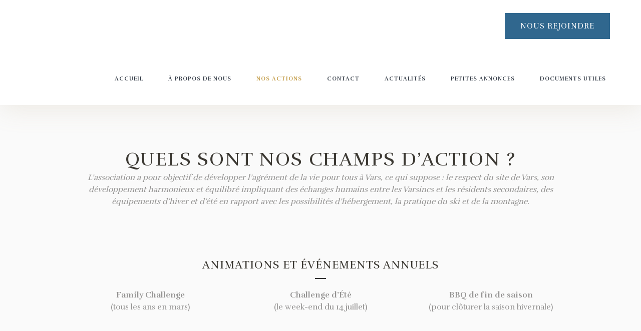

--- FILE ---
content_type: text/html; charset=UTF-8
request_url: https://associationdesresidentsdevars.com/nos-actions/
body_size: 62583
content:
	<!DOCTYPE html>
<html dir="ltr" lang="fr-FR" prefix="og: https://ogp.me/ns#">
<head>
	<meta charset="UTF-8" />
	
				<meta name="viewport" content="width=device-width,initial-scale=1,user-scalable=no">
		
            
                        <link rel="shortcut icon" type="image/x-icon" href="http://associationdesresidentsdevars.com/wp-content/uploads/2022/02/android-chrome-512x512-1.png">
            <link rel="apple-touch-icon" href="http://associationdesresidentsdevars.com/wp-content/uploads/2022/02/android-chrome-512x512-1.png"/>
        
	<link rel="profile" href="http://gmpg.org/xfn/11" />
	<link rel="pingback" href="https://associationdesresidentsdevars.com/xmlrpc.php" />

	<script data-cfasync="false" data-no-defer="1" data-no-minify="1" data-no-optimize="1">var ewww_webp_supported=!1;function check_webp_feature(A,e){var w;e=void 0!==e?e:function(){},ewww_webp_supported?e(ewww_webp_supported):((w=new Image).onload=function(){ewww_webp_supported=0<w.width&&0<w.height,e&&e(ewww_webp_supported)},w.onerror=function(){e&&e(!1)},w.src="data:image/webp;base64,"+{alpha:"UklGRkoAAABXRUJQVlA4WAoAAAAQAAAAAAAAAAAAQUxQSAwAAAARBxAR/Q9ERP8DAABWUDggGAAAABQBAJ0BKgEAAQAAAP4AAA3AAP7mtQAAAA=="}[A])}check_webp_feature("alpha");</script><script data-cfasync="false" data-no-defer="1" data-no-minify="1" data-no-optimize="1">var Arrive=function(c,w){"use strict";if(c.MutationObserver&&"undefined"!=typeof HTMLElement){var r,a=0,u=(r=HTMLElement.prototype.matches||HTMLElement.prototype.webkitMatchesSelector||HTMLElement.prototype.mozMatchesSelector||HTMLElement.prototype.msMatchesSelector,{matchesSelector:function(e,t){return e instanceof HTMLElement&&r.call(e,t)},addMethod:function(e,t,r){var a=e[t];e[t]=function(){return r.length==arguments.length?r.apply(this,arguments):"function"==typeof a?a.apply(this,arguments):void 0}},callCallbacks:function(e,t){t&&t.options.onceOnly&&1==t.firedElems.length&&(e=[e[0]]);for(var r,a=0;r=e[a];a++)r&&r.callback&&r.callback.call(r.elem,r.elem);t&&t.options.onceOnly&&1==t.firedElems.length&&t.me.unbindEventWithSelectorAndCallback.call(t.target,t.selector,t.callback)},checkChildNodesRecursively:function(e,t,r,a){for(var i,n=0;i=e[n];n++)r(i,t,a)&&a.push({callback:t.callback,elem:i}),0<i.childNodes.length&&u.checkChildNodesRecursively(i.childNodes,t,r,a)},mergeArrays:function(e,t){var r,a={};for(r in e)e.hasOwnProperty(r)&&(a[r]=e[r]);for(r in t)t.hasOwnProperty(r)&&(a[r]=t[r]);return a},toElementsArray:function(e){return e=void 0!==e&&("number"!=typeof e.length||e===c)?[e]:e}}),e=(l.prototype.addEvent=function(e,t,r,a){a={target:e,selector:t,options:r,callback:a,firedElems:[]};return this._beforeAdding&&this._beforeAdding(a),this._eventsBucket.push(a),a},l.prototype.removeEvent=function(e){for(var t,r=this._eventsBucket.length-1;t=this._eventsBucket[r];r--)e(t)&&(this._beforeRemoving&&this._beforeRemoving(t),(t=this._eventsBucket.splice(r,1))&&t.length&&(t[0].callback=null))},l.prototype.beforeAdding=function(e){this._beforeAdding=e},l.prototype.beforeRemoving=function(e){this._beforeRemoving=e},l),t=function(i,n){var o=new e,l=this,s={fireOnAttributesModification:!1};return o.beforeAdding(function(t){var e=t.target;e!==c.document&&e!==c||(e=document.getElementsByTagName("html")[0]);var r=new MutationObserver(function(e){n.call(this,e,t)}),a=i(t.options);r.observe(e,a),t.observer=r,t.me=l}),o.beforeRemoving(function(e){e.observer.disconnect()}),this.bindEvent=function(e,t,r){t=u.mergeArrays(s,t);for(var a=u.toElementsArray(this),i=0;i<a.length;i++)o.addEvent(a[i],e,t,r)},this.unbindEvent=function(){var r=u.toElementsArray(this);o.removeEvent(function(e){for(var t=0;t<r.length;t++)if(this===w||e.target===r[t])return!0;return!1})},this.unbindEventWithSelectorOrCallback=function(r){var a=u.toElementsArray(this),i=r,e="function"==typeof r?function(e){for(var t=0;t<a.length;t++)if((this===w||e.target===a[t])&&e.callback===i)return!0;return!1}:function(e){for(var t=0;t<a.length;t++)if((this===w||e.target===a[t])&&e.selector===r)return!0;return!1};o.removeEvent(e)},this.unbindEventWithSelectorAndCallback=function(r,a){var i=u.toElementsArray(this);o.removeEvent(function(e){for(var t=0;t<i.length;t++)if((this===w||e.target===i[t])&&e.selector===r&&e.callback===a)return!0;return!1})},this},i=new function(){var s={fireOnAttributesModification:!1,onceOnly:!1,existing:!1};function n(e,t,r){return!(!u.matchesSelector(e,t.selector)||(e._id===w&&(e._id=a++),-1!=t.firedElems.indexOf(e._id)))&&(t.firedElems.push(e._id),!0)}var c=(i=new t(function(e){var t={attributes:!1,childList:!0,subtree:!0};return e.fireOnAttributesModification&&(t.attributes=!0),t},function(e,i){e.forEach(function(e){var t=e.addedNodes,r=e.target,a=[];null!==t&&0<t.length?u.checkChildNodesRecursively(t,i,n,a):"attributes"===e.type&&n(r,i)&&a.push({callback:i.callback,elem:r}),u.callCallbacks(a,i)})})).bindEvent;return i.bindEvent=function(e,t,r){t=void 0===r?(r=t,s):u.mergeArrays(s,t);var a=u.toElementsArray(this);if(t.existing){for(var i=[],n=0;n<a.length;n++)for(var o=a[n].querySelectorAll(e),l=0;l<o.length;l++)i.push({callback:r,elem:o[l]});if(t.onceOnly&&i.length)return r.call(i[0].elem,i[0].elem);setTimeout(u.callCallbacks,1,i)}c.call(this,e,t,r)},i},o=new function(){var a={};function i(e,t){return u.matchesSelector(e,t.selector)}var n=(o=new t(function(){return{childList:!0,subtree:!0}},function(e,r){e.forEach(function(e){var t=e.removedNodes,e=[];null!==t&&0<t.length&&u.checkChildNodesRecursively(t,r,i,e),u.callCallbacks(e,r)})})).bindEvent;return o.bindEvent=function(e,t,r){t=void 0===r?(r=t,a):u.mergeArrays(a,t),n.call(this,e,t,r)},o};d(HTMLElement.prototype),d(NodeList.prototype),d(HTMLCollection.prototype),d(HTMLDocument.prototype),d(Window.prototype);var n={};return s(i,n,"unbindAllArrive"),s(o,n,"unbindAllLeave"),n}function l(){this._eventsBucket=[],this._beforeAdding=null,this._beforeRemoving=null}function s(e,t,r){u.addMethod(t,r,e.unbindEvent),u.addMethod(t,r,e.unbindEventWithSelectorOrCallback),u.addMethod(t,r,e.unbindEventWithSelectorAndCallback)}function d(e){e.arrive=i.bindEvent,s(i,e,"unbindArrive"),e.leave=o.bindEvent,s(o,e,"unbindLeave")}}(window,void 0),ewww_webp_supported=!1;function check_webp_feature(e,t){var r;ewww_webp_supported?t(ewww_webp_supported):((r=new Image).onload=function(){ewww_webp_supported=0<r.width&&0<r.height,t(ewww_webp_supported)},r.onerror=function(){t(!1)},r.src="data:image/webp;base64,"+{alpha:"UklGRkoAAABXRUJQVlA4WAoAAAAQAAAAAAAAAAAAQUxQSAwAAAARBxAR/Q9ERP8DAABWUDggGAAAABQBAJ0BKgEAAQAAAP4AAA3AAP7mtQAAAA==",animation:"UklGRlIAAABXRUJQVlA4WAoAAAASAAAAAAAAAAAAQU5JTQYAAAD/////AABBTk1GJgAAAAAAAAAAAAAAAAAAAGQAAABWUDhMDQAAAC8AAAAQBxAREYiI/gcA"}[e])}function ewwwLoadImages(e){if(e){for(var t=document.querySelectorAll(".batch-image img, .image-wrapper a, .ngg-pro-masonry-item a, .ngg-galleria-offscreen-seo-wrapper a"),r=0,a=t.length;r<a;r++)ewwwAttr(t[r],"data-src",t[r].getAttribute("data-webp")),ewwwAttr(t[r],"data-thumbnail",t[r].getAttribute("data-webp-thumbnail"));for(var i=document.querySelectorAll("div.woocommerce-product-gallery__image"),r=0,a=i.length;r<a;r++)ewwwAttr(i[r],"data-thumb",i[r].getAttribute("data-webp-thumb"))}for(var n=document.querySelectorAll("video"),r=0,a=n.length;r<a;r++)ewwwAttr(n[r],"poster",e?n[r].getAttribute("data-poster-webp"):n[r].getAttribute("data-poster-image"));for(var o,l=document.querySelectorAll("img.ewww_webp_lazy_load"),r=0,a=l.length;r<a;r++)e&&(ewwwAttr(l[r],"data-lazy-srcset",l[r].getAttribute("data-lazy-srcset-webp")),ewwwAttr(l[r],"data-srcset",l[r].getAttribute("data-srcset-webp")),ewwwAttr(l[r],"data-lazy-src",l[r].getAttribute("data-lazy-src-webp")),ewwwAttr(l[r],"data-src",l[r].getAttribute("data-src-webp")),ewwwAttr(l[r],"data-orig-file",l[r].getAttribute("data-webp-orig-file")),ewwwAttr(l[r],"data-medium-file",l[r].getAttribute("data-webp-medium-file")),ewwwAttr(l[r],"data-large-file",l[r].getAttribute("data-webp-large-file")),null!=(o=l[r].getAttribute("srcset"))&&!1!==o&&o.includes("R0lGOD")&&ewwwAttr(l[r],"src",l[r].getAttribute("data-lazy-src-webp"))),l[r].className=l[r].className.replace(/\bewww_webp_lazy_load\b/,"");for(var s=document.querySelectorAll(".ewww_webp"),r=0,a=s.length;r<a;r++)e?(ewwwAttr(s[r],"srcset",s[r].getAttribute("data-srcset-webp")),ewwwAttr(s[r],"src",s[r].getAttribute("data-src-webp")),ewwwAttr(s[r],"data-orig-file",s[r].getAttribute("data-webp-orig-file")),ewwwAttr(s[r],"data-medium-file",s[r].getAttribute("data-webp-medium-file")),ewwwAttr(s[r],"data-large-file",s[r].getAttribute("data-webp-large-file")),ewwwAttr(s[r],"data-large_image",s[r].getAttribute("data-webp-large_image")),ewwwAttr(s[r],"data-src",s[r].getAttribute("data-webp-src"))):(ewwwAttr(s[r],"srcset",s[r].getAttribute("data-srcset-img")),ewwwAttr(s[r],"src",s[r].getAttribute("data-src-img"))),s[r].className=s[r].className.replace(/\bewww_webp\b/,"ewww_webp_loaded");window.jQuery&&jQuery.fn.isotope&&jQuery.fn.imagesLoaded&&(jQuery(".fusion-posts-container-infinite").imagesLoaded(function(){jQuery(".fusion-posts-container-infinite").hasClass("isotope")&&jQuery(".fusion-posts-container-infinite").isotope()}),jQuery(".fusion-portfolio:not(.fusion-recent-works) .fusion-portfolio-wrapper").imagesLoaded(function(){jQuery(".fusion-portfolio:not(.fusion-recent-works) .fusion-portfolio-wrapper").isotope()}))}function ewwwWebPInit(e){ewwwLoadImages(e),ewwwNggLoadGalleries(e),document.arrive(".ewww_webp",function(){ewwwLoadImages(e)}),document.arrive(".ewww_webp_lazy_load",function(){ewwwLoadImages(e)}),document.arrive("videos",function(){ewwwLoadImages(e)}),"loading"==document.readyState?document.addEventListener("DOMContentLoaded",ewwwJSONParserInit):("undefined"!=typeof galleries&&ewwwNggParseGalleries(e),ewwwWooParseVariations(e))}function ewwwAttr(e,t,r){null!=r&&!1!==r&&e.setAttribute(t,r)}function ewwwJSONParserInit(){"undefined"!=typeof galleries&&check_webp_feature("alpha",ewwwNggParseGalleries),check_webp_feature("alpha",ewwwWooParseVariations)}function ewwwWooParseVariations(e){if(e)for(var t=document.querySelectorAll("form.variations_form"),r=0,a=t.length;r<a;r++){var i=t[r].getAttribute("data-product_variations"),n=!1;try{for(var o in i=JSON.parse(i))void 0!==i[o]&&void 0!==i[o].image&&(void 0!==i[o].image.src_webp&&(i[o].image.src=i[o].image.src_webp,n=!0),void 0!==i[o].image.srcset_webp&&(i[o].image.srcset=i[o].image.srcset_webp,n=!0),void 0!==i[o].image.full_src_webp&&(i[o].image.full_src=i[o].image.full_src_webp,n=!0),void 0!==i[o].image.gallery_thumbnail_src_webp&&(i[o].image.gallery_thumbnail_src=i[o].image.gallery_thumbnail_src_webp,n=!0),void 0!==i[o].image.thumb_src_webp&&(i[o].image.thumb_src=i[o].image.thumb_src_webp,n=!0));n&&ewwwAttr(t[r],"data-product_variations",JSON.stringify(i))}catch(e){}}}function ewwwNggParseGalleries(e){if(e)for(var t in galleries){var r=galleries[t];galleries[t].images_list=ewwwNggParseImageList(r.images_list)}}function ewwwNggLoadGalleries(e){e&&document.addEventListener("ngg.galleria.themeadded",function(e,t){window.ngg_galleria._create_backup=window.ngg_galleria.create,window.ngg_galleria.create=function(e,t){var r=$(e).data("id");return galleries["gallery_"+r].images_list=ewwwNggParseImageList(galleries["gallery_"+r].images_list),window.ngg_galleria._create_backup(e,t)}})}function ewwwNggParseImageList(e){for(var t in e){var r=e[t];if(void 0!==r["image-webp"]&&(e[t].image=r["image-webp"],delete e[t]["image-webp"]),void 0!==r["thumb-webp"]&&(e[t].thumb=r["thumb-webp"],delete e[t]["thumb-webp"]),void 0!==r.full_image_webp&&(e[t].full_image=r.full_image_webp,delete e[t].full_image_webp),void 0!==r.srcsets)for(var a in r.srcsets)nggSrcset=r.srcsets[a],void 0!==r.srcsets[a+"-webp"]&&(e[t].srcsets[a]=r.srcsets[a+"-webp"],delete e[t].srcsets[a+"-webp"]);if(void 0!==r.full_srcsets)for(var i in r.full_srcsets)nggFSrcset=r.full_srcsets[i],void 0!==r.full_srcsets[i+"-webp"]&&(e[t].full_srcsets[i]=r.full_srcsets[i+"-webp"],delete e[t].full_srcsets[i+"-webp"])}return e}check_webp_feature("alpha",ewwwWebPInit);</script><title>Nos actions - Association des Résidents de Vars</title>

		<!-- All in One SEO 4.9.3 - aioseo.com -->
	<meta name="description" content="Quels sont nos champs d&#039;action ? L&#039;association a pour objectif de développer l&#039;agrément de la vie pour tous à Vars, ce qui suppose : le respect du site de Vars, son développement harmonieux et équilibré impliquant des échanges humains entre les Varsincs et les résidents secondaires, des équipements d&#039;hiver et d&#039;été en rapport avec les" />
	<meta name="robots" content="max-image-preview:large" />
	<link rel="canonical" href="https://associationdesresidentsdevars.com/nos-actions/" />
	<meta name="generator" content="All in One SEO (AIOSEO) 4.9.3" />
		<meta property="og:locale" content="fr_FR" />
		<meta property="og:site_name" content="Association des Résidents de Vars - Site officiel de l&#039;Association des Résidents de Vars" />
		<meta property="og:type" content="article" />
		<meta property="og:title" content="Nos actions - Association des Résidents de Vars" />
		<meta property="og:description" content="Quels sont nos champs d&#039;action ? L&#039;association a pour objectif de développer l&#039;agrément de la vie pour tous à Vars, ce qui suppose : le respect du site de Vars, son développement harmonieux et équilibré impliquant des échanges humains entre les Varsincs et les résidents secondaires, des équipements d&#039;hiver et d&#039;été en rapport avec les" />
		<meta property="og:url" content="https://associationdesresidentsdevars.com/nos-actions/" />
		<meta property="article:published_time" content="2018-03-13T08:39:53+00:00" />
		<meta property="article:modified_time" content="2024-08-27T09:12:26+00:00" />
		<meta name="twitter:card" content="summary" />
		<meta name="twitter:title" content="Nos actions - Association des Résidents de Vars" />
		<meta name="twitter:description" content="Quels sont nos champs d&#039;action ? L&#039;association a pour objectif de développer l&#039;agrément de la vie pour tous à Vars, ce qui suppose : le respect du site de Vars, son développement harmonieux et équilibré impliquant des échanges humains entre les Varsincs et les résidents secondaires, des équipements d&#039;hiver et d&#039;été en rapport avec les" />
		<script type="application/ld+json" class="aioseo-schema">
			{"@context":"https:\/\/schema.org","@graph":[{"@type":"BreadcrumbList","@id":"https:\/\/associationdesresidentsdevars.com\/nos-actions\/#breadcrumblist","itemListElement":[{"@type":"ListItem","@id":"https:\/\/associationdesresidentsdevars.com#listItem","position":1,"name":"Home","item":"https:\/\/associationdesresidentsdevars.com","nextItem":{"@type":"ListItem","@id":"https:\/\/associationdesresidentsdevars.com\/nos-actions\/#listItem","name":"Nos actions"}},{"@type":"ListItem","@id":"https:\/\/associationdesresidentsdevars.com\/nos-actions\/#listItem","position":2,"name":"Nos actions","previousItem":{"@type":"ListItem","@id":"https:\/\/associationdesresidentsdevars.com#listItem","name":"Home"}}]},{"@type":"Organization","@id":"https:\/\/associationdesresidentsdevars.com\/#organization","name":"associationdesresidentsdevars.com","description":"Site officiel de l'Association des R\u00e9sidents de Vars","url":"https:\/\/associationdesresidentsdevars.com\/"},{"@type":"WebPage","@id":"https:\/\/associationdesresidentsdevars.com\/nos-actions\/#webpage","url":"https:\/\/associationdesresidentsdevars.com\/nos-actions\/","name":"Nos actions - Association des R\u00e9sidents de Vars","description":"Quels sont nos champs d'action ? L'association a pour objectif de d\u00e9velopper l'agr\u00e9ment de la vie pour tous \u00e0 Vars, ce qui suppose : le respect du site de Vars, son d\u00e9veloppement harmonieux et \u00e9quilibr\u00e9 impliquant des \u00e9changes humains entre les Varsincs et les r\u00e9sidents secondaires, des \u00e9quipements d'hiver et d'\u00e9t\u00e9 en rapport avec les","inLanguage":"fr-FR","isPartOf":{"@id":"https:\/\/associationdesresidentsdevars.com\/#website"},"breadcrumb":{"@id":"https:\/\/associationdesresidentsdevars.com\/nos-actions\/#breadcrumblist"},"datePublished":"2018-03-13T09:39:53+01:00","dateModified":"2024-08-27T10:12:26+01:00"},{"@type":"WebSite","@id":"https:\/\/associationdesresidentsdevars.com\/#website","url":"https:\/\/associationdesresidentsdevars.com\/","name":"Association des R\u00e9sidents de Vars","description":"Site officiel de l'Association des R\u00e9sidents de Vars","inLanguage":"fr-FR","publisher":{"@id":"https:\/\/associationdesresidentsdevars.com\/#organization"}}]}
		</script>
		<!-- All in One SEO -->

<link rel='dns-prefetch' href='//stats.wp.com' />
<link rel='dns-prefetch' href='//fonts.googleapis.com' />
<link rel='dns-prefetch' href='//www.googletagmanager.com' />
<link rel="alternate" type="application/rss+xml" title="Association des Résidents de Vars &raquo; Flux" href="https://associationdesresidentsdevars.com/feed/" />
<link rel="alternate" type="application/rss+xml" title="Association des Résidents de Vars &raquo; Flux des commentaires" href="https://associationdesresidentsdevars.com/comments/feed/" />
<link rel="alternate" title="oEmbed (JSON)" type="application/json+oembed" href="https://associationdesresidentsdevars.com/wp-json/oembed/1.0/embed?url=https%3A%2F%2Fassociationdesresidentsdevars.com%2Fnos-actions%2F" />
<link rel="alternate" title="oEmbed (XML)" type="text/xml+oembed" href="https://associationdesresidentsdevars.com/wp-json/oembed/1.0/embed?url=https%3A%2F%2Fassociationdesresidentsdevars.com%2Fnos-actions%2F&#038;format=xml" />
<style id='wp-img-auto-sizes-contain-inline-css' type='text/css'>
img:is([sizes=auto i],[sizes^="auto," i]){contain-intrinsic-size:3000px 1500px}
/*# sourceURL=wp-img-auto-sizes-contain-inline-css */
</style>

<link rel='stylesheet' id='animate-css' href='https://associationdesresidentsdevars.com/wp-content/plugins/qi-blocks/assets/css/plugins/animate/animate.min.css?ver=4.1.1' type='text/css' media='all' />
<style id='wp-emoji-styles-inline-css' type='text/css'>

	img.wp-smiley, img.emoji {
		display: inline !important;
		border: none !important;
		box-shadow: none !important;
		height: 1em !important;
		width: 1em !important;
		margin: 0 0.07em !important;
		vertical-align: -0.1em !important;
		background: none !important;
		padding: 0 !important;
	}
/*# sourceURL=wp-emoji-styles-inline-css */
</style>
<style id='wp-block-library-inline-css' type='text/css'>
:root{--wp-block-synced-color:#7a00df;--wp-block-synced-color--rgb:122,0,223;--wp-bound-block-color:var(--wp-block-synced-color);--wp-editor-canvas-background:#ddd;--wp-admin-theme-color:#007cba;--wp-admin-theme-color--rgb:0,124,186;--wp-admin-theme-color-darker-10:#006ba1;--wp-admin-theme-color-darker-10--rgb:0,107,160.5;--wp-admin-theme-color-darker-20:#005a87;--wp-admin-theme-color-darker-20--rgb:0,90,135;--wp-admin-border-width-focus:2px}@media (min-resolution:192dpi){:root{--wp-admin-border-width-focus:1.5px}}.wp-element-button{cursor:pointer}:root .has-very-light-gray-background-color{background-color:#eee}:root .has-very-dark-gray-background-color{background-color:#313131}:root .has-very-light-gray-color{color:#eee}:root .has-very-dark-gray-color{color:#313131}:root .has-vivid-green-cyan-to-vivid-cyan-blue-gradient-background{background:linear-gradient(135deg,#00d084,#0693e3)}:root .has-purple-crush-gradient-background{background:linear-gradient(135deg,#34e2e4,#4721fb 50%,#ab1dfe)}:root .has-hazy-dawn-gradient-background{background:linear-gradient(135deg,#faaca8,#dad0ec)}:root .has-subdued-olive-gradient-background{background:linear-gradient(135deg,#fafae1,#67a671)}:root .has-atomic-cream-gradient-background{background:linear-gradient(135deg,#fdd79a,#004a59)}:root .has-nightshade-gradient-background{background:linear-gradient(135deg,#330968,#31cdcf)}:root .has-midnight-gradient-background{background:linear-gradient(135deg,#020381,#2874fc)}:root{--wp--preset--font-size--normal:16px;--wp--preset--font-size--huge:42px}.has-regular-font-size{font-size:1em}.has-larger-font-size{font-size:2.625em}.has-normal-font-size{font-size:var(--wp--preset--font-size--normal)}.has-huge-font-size{font-size:var(--wp--preset--font-size--huge)}.has-text-align-center{text-align:center}.has-text-align-left{text-align:left}.has-text-align-right{text-align:right}.has-fit-text{white-space:nowrap!important}#end-resizable-editor-section{display:none}.aligncenter{clear:both}.items-justified-left{justify-content:flex-start}.items-justified-center{justify-content:center}.items-justified-right{justify-content:flex-end}.items-justified-space-between{justify-content:space-between}.screen-reader-text{border:0;clip-path:inset(50%);height:1px;margin:-1px;overflow:hidden;padding:0;position:absolute;width:1px;word-wrap:normal!important}.screen-reader-text:focus{background-color:#ddd;clip-path:none;color:#444;display:block;font-size:1em;height:auto;left:5px;line-height:normal;padding:15px 23px 14px;text-decoration:none;top:5px;width:auto;z-index:100000}html :where(.has-border-color){border-style:solid}html :where([style*=border-top-color]){border-top-style:solid}html :where([style*=border-right-color]){border-right-style:solid}html :where([style*=border-bottom-color]){border-bottom-style:solid}html :where([style*=border-left-color]){border-left-style:solid}html :where([style*=border-width]){border-style:solid}html :where([style*=border-top-width]){border-top-style:solid}html :where([style*=border-right-width]){border-right-style:solid}html :where([style*=border-bottom-width]){border-bottom-style:solid}html :where([style*=border-left-width]){border-left-style:solid}html :where(img[class*=wp-image-]){height:auto;max-width:100%}:where(figure){margin:0 0 1em}html :where(.is-position-sticky){--wp-admin--admin-bar--position-offset:var(--wp-admin--admin-bar--height,0px)}@media screen and (max-width:600px){html :where(.is-position-sticky){--wp-admin--admin-bar--position-offset:0px}}

/*# sourceURL=wp-block-library-inline-css */
</style><style id='wp-block-heading-inline-css' type='text/css'>
h1:where(.wp-block-heading).has-background,h2:where(.wp-block-heading).has-background,h3:where(.wp-block-heading).has-background,h4:where(.wp-block-heading).has-background,h5:where(.wp-block-heading).has-background,h6:where(.wp-block-heading).has-background{padding:1.25em 2.375em}h1.has-text-align-left[style*=writing-mode]:where([style*=vertical-lr]),h1.has-text-align-right[style*=writing-mode]:where([style*=vertical-rl]),h2.has-text-align-left[style*=writing-mode]:where([style*=vertical-lr]),h2.has-text-align-right[style*=writing-mode]:where([style*=vertical-rl]),h3.has-text-align-left[style*=writing-mode]:where([style*=vertical-lr]),h3.has-text-align-right[style*=writing-mode]:where([style*=vertical-rl]),h4.has-text-align-left[style*=writing-mode]:where([style*=vertical-lr]),h4.has-text-align-right[style*=writing-mode]:where([style*=vertical-rl]),h5.has-text-align-left[style*=writing-mode]:where([style*=vertical-lr]),h5.has-text-align-right[style*=writing-mode]:where([style*=vertical-rl]),h6.has-text-align-left[style*=writing-mode]:where([style*=vertical-lr]),h6.has-text-align-right[style*=writing-mode]:where([style*=vertical-rl]){rotate:180deg}
/*# sourceURL=https://associationdesresidentsdevars.com/wp-includes/blocks/heading/style.min.css */
</style>
<style id='wp-block-paragraph-inline-css' type='text/css'>
.is-small-text{font-size:.875em}.is-regular-text{font-size:1em}.is-large-text{font-size:2.25em}.is-larger-text{font-size:3em}.has-drop-cap:not(:focus):first-letter{float:left;font-size:8.4em;font-style:normal;font-weight:100;line-height:.68;margin:.05em .1em 0 0;text-transform:uppercase}body.rtl .has-drop-cap:not(:focus):first-letter{float:none;margin-left:.1em}p.has-drop-cap.has-background{overflow:hidden}:root :where(p.has-background){padding:1.25em 2.375em}:where(p.has-text-color:not(.has-link-color)) a{color:inherit}p.has-text-align-left[style*="writing-mode:vertical-lr"],p.has-text-align-right[style*="writing-mode:vertical-rl"]{rotate:180deg}
/*# sourceURL=https://associationdesresidentsdevars.com/wp-includes/blocks/paragraph/style.min.css */
</style>
<style id='global-styles-inline-css' type='text/css'>
:root{--wp--preset--aspect-ratio--square: 1;--wp--preset--aspect-ratio--4-3: 4/3;--wp--preset--aspect-ratio--3-4: 3/4;--wp--preset--aspect-ratio--3-2: 3/2;--wp--preset--aspect-ratio--2-3: 2/3;--wp--preset--aspect-ratio--16-9: 16/9;--wp--preset--aspect-ratio--9-16: 9/16;--wp--preset--color--black: #000000;--wp--preset--color--cyan-bluish-gray: #abb8c3;--wp--preset--color--white: #ffffff;--wp--preset--color--pale-pink: #f78da7;--wp--preset--color--vivid-red: #cf2e2e;--wp--preset--color--luminous-vivid-orange: #ff6900;--wp--preset--color--luminous-vivid-amber: #fcb900;--wp--preset--color--light-green-cyan: #7bdcb5;--wp--preset--color--vivid-green-cyan: #00d084;--wp--preset--color--pale-cyan-blue: #8ed1fc;--wp--preset--color--vivid-cyan-blue: #0693e3;--wp--preset--color--vivid-purple: #9b51e0;--wp--preset--gradient--vivid-cyan-blue-to-vivid-purple: linear-gradient(135deg,rgb(6,147,227) 0%,rgb(155,81,224) 100%);--wp--preset--gradient--light-green-cyan-to-vivid-green-cyan: linear-gradient(135deg,rgb(122,220,180) 0%,rgb(0,208,130) 100%);--wp--preset--gradient--luminous-vivid-amber-to-luminous-vivid-orange: linear-gradient(135deg,rgb(252,185,0) 0%,rgb(255,105,0) 100%);--wp--preset--gradient--luminous-vivid-orange-to-vivid-red: linear-gradient(135deg,rgb(255,105,0) 0%,rgb(207,46,46) 100%);--wp--preset--gradient--very-light-gray-to-cyan-bluish-gray: linear-gradient(135deg,rgb(238,238,238) 0%,rgb(169,184,195) 100%);--wp--preset--gradient--cool-to-warm-spectrum: linear-gradient(135deg,rgb(74,234,220) 0%,rgb(151,120,209) 20%,rgb(207,42,186) 40%,rgb(238,44,130) 60%,rgb(251,105,98) 80%,rgb(254,248,76) 100%);--wp--preset--gradient--blush-light-purple: linear-gradient(135deg,rgb(255,206,236) 0%,rgb(152,150,240) 100%);--wp--preset--gradient--blush-bordeaux: linear-gradient(135deg,rgb(254,205,165) 0%,rgb(254,45,45) 50%,rgb(107,0,62) 100%);--wp--preset--gradient--luminous-dusk: linear-gradient(135deg,rgb(255,203,112) 0%,rgb(199,81,192) 50%,rgb(65,88,208) 100%);--wp--preset--gradient--pale-ocean: linear-gradient(135deg,rgb(255,245,203) 0%,rgb(182,227,212) 50%,rgb(51,167,181) 100%);--wp--preset--gradient--electric-grass: linear-gradient(135deg,rgb(202,248,128) 0%,rgb(113,206,126) 100%);--wp--preset--gradient--midnight: linear-gradient(135deg,rgb(2,3,129) 0%,rgb(40,116,252) 100%);--wp--preset--font-size--small: 13px;--wp--preset--font-size--medium: 20px;--wp--preset--font-size--large: 36px;--wp--preset--font-size--x-large: 42px;--wp--preset--spacing--20: 0.44rem;--wp--preset--spacing--30: 0.67rem;--wp--preset--spacing--40: 1rem;--wp--preset--spacing--50: 1.5rem;--wp--preset--spacing--60: 2.25rem;--wp--preset--spacing--70: 3.38rem;--wp--preset--spacing--80: 5.06rem;--wp--preset--shadow--natural: 6px 6px 9px rgba(0, 0, 0, 0.2);--wp--preset--shadow--deep: 12px 12px 50px rgba(0, 0, 0, 0.4);--wp--preset--shadow--sharp: 6px 6px 0px rgba(0, 0, 0, 0.2);--wp--preset--shadow--outlined: 6px 6px 0px -3px rgb(255, 255, 255), 6px 6px rgb(0, 0, 0);--wp--preset--shadow--crisp: 6px 6px 0px rgb(0, 0, 0);}:where(.is-layout-flex){gap: 0.5em;}:where(.is-layout-grid){gap: 0.5em;}body .is-layout-flex{display: flex;}.is-layout-flex{flex-wrap: wrap;align-items: center;}.is-layout-flex > :is(*, div){margin: 0;}body .is-layout-grid{display: grid;}.is-layout-grid > :is(*, div){margin: 0;}:where(.wp-block-columns.is-layout-flex){gap: 2em;}:where(.wp-block-columns.is-layout-grid){gap: 2em;}:where(.wp-block-post-template.is-layout-flex){gap: 1.25em;}:where(.wp-block-post-template.is-layout-grid){gap: 1.25em;}.has-black-color{color: var(--wp--preset--color--black) !important;}.has-cyan-bluish-gray-color{color: var(--wp--preset--color--cyan-bluish-gray) !important;}.has-white-color{color: var(--wp--preset--color--white) !important;}.has-pale-pink-color{color: var(--wp--preset--color--pale-pink) !important;}.has-vivid-red-color{color: var(--wp--preset--color--vivid-red) !important;}.has-luminous-vivid-orange-color{color: var(--wp--preset--color--luminous-vivid-orange) !important;}.has-luminous-vivid-amber-color{color: var(--wp--preset--color--luminous-vivid-amber) !important;}.has-light-green-cyan-color{color: var(--wp--preset--color--light-green-cyan) !important;}.has-vivid-green-cyan-color{color: var(--wp--preset--color--vivid-green-cyan) !important;}.has-pale-cyan-blue-color{color: var(--wp--preset--color--pale-cyan-blue) !important;}.has-vivid-cyan-blue-color{color: var(--wp--preset--color--vivid-cyan-blue) !important;}.has-vivid-purple-color{color: var(--wp--preset--color--vivid-purple) !important;}.has-black-background-color{background-color: var(--wp--preset--color--black) !important;}.has-cyan-bluish-gray-background-color{background-color: var(--wp--preset--color--cyan-bluish-gray) !important;}.has-white-background-color{background-color: var(--wp--preset--color--white) !important;}.has-pale-pink-background-color{background-color: var(--wp--preset--color--pale-pink) !important;}.has-vivid-red-background-color{background-color: var(--wp--preset--color--vivid-red) !important;}.has-luminous-vivid-orange-background-color{background-color: var(--wp--preset--color--luminous-vivid-orange) !important;}.has-luminous-vivid-amber-background-color{background-color: var(--wp--preset--color--luminous-vivid-amber) !important;}.has-light-green-cyan-background-color{background-color: var(--wp--preset--color--light-green-cyan) !important;}.has-vivid-green-cyan-background-color{background-color: var(--wp--preset--color--vivid-green-cyan) !important;}.has-pale-cyan-blue-background-color{background-color: var(--wp--preset--color--pale-cyan-blue) !important;}.has-vivid-cyan-blue-background-color{background-color: var(--wp--preset--color--vivid-cyan-blue) !important;}.has-vivid-purple-background-color{background-color: var(--wp--preset--color--vivid-purple) !important;}.has-black-border-color{border-color: var(--wp--preset--color--black) !important;}.has-cyan-bluish-gray-border-color{border-color: var(--wp--preset--color--cyan-bluish-gray) !important;}.has-white-border-color{border-color: var(--wp--preset--color--white) !important;}.has-pale-pink-border-color{border-color: var(--wp--preset--color--pale-pink) !important;}.has-vivid-red-border-color{border-color: var(--wp--preset--color--vivid-red) !important;}.has-luminous-vivid-orange-border-color{border-color: var(--wp--preset--color--luminous-vivid-orange) !important;}.has-luminous-vivid-amber-border-color{border-color: var(--wp--preset--color--luminous-vivid-amber) !important;}.has-light-green-cyan-border-color{border-color: var(--wp--preset--color--light-green-cyan) !important;}.has-vivid-green-cyan-border-color{border-color: var(--wp--preset--color--vivid-green-cyan) !important;}.has-pale-cyan-blue-border-color{border-color: var(--wp--preset--color--pale-cyan-blue) !important;}.has-vivid-cyan-blue-border-color{border-color: var(--wp--preset--color--vivid-cyan-blue) !important;}.has-vivid-purple-border-color{border-color: var(--wp--preset--color--vivid-purple) !important;}.has-vivid-cyan-blue-to-vivid-purple-gradient-background{background: var(--wp--preset--gradient--vivid-cyan-blue-to-vivid-purple) !important;}.has-light-green-cyan-to-vivid-green-cyan-gradient-background{background: var(--wp--preset--gradient--light-green-cyan-to-vivid-green-cyan) !important;}.has-luminous-vivid-amber-to-luminous-vivid-orange-gradient-background{background: var(--wp--preset--gradient--luminous-vivid-amber-to-luminous-vivid-orange) !important;}.has-luminous-vivid-orange-to-vivid-red-gradient-background{background: var(--wp--preset--gradient--luminous-vivid-orange-to-vivid-red) !important;}.has-very-light-gray-to-cyan-bluish-gray-gradient-background{background: var(--wp--preset--gradient--very-light-gray-to-cyan-bluish-gray) !important;}.has-cool-to-warm-spectrum-gradient-background{background: var(--wp--preset--gradient--cool-to-warm-spectrum) !important;}.has-blush-light-purple-gradient-background{background: var(--wp--preset--gradient--blush-light-purple) !important;}.has-blush-bordeaux-gradient-background{background: var(--wp--preset--gradient--blush-bordeaux) !important;}.has-luminous-dusk-gradient-background{background: var(--wp--preset--gradient--luminous-dusk) !important;}.has-pale-ocean-gradient-background{background: var(--wp--preset--gradient--pale-ocean) !important;}.has-electric-grass-gradient-background{background: var(--wp--preset--gradient--electric-grass) !important;}.has-midnight-gradient-background{background: var(--wp--preset--gradient--midnight) !important;}.has-small-font-size{font-size: var(--wp--preset--font-size--small) !important;}.has-medium-font-size{font-size: var(--wp--preset--font-size--medium) !important;}.has-large-font-size{font-size: var(--wp--preset--font-size--large) !important;}.has-x-large-font-size{font-size: var(--wp--preset--font-size--x-large) !important;}
/*# sourceURL=global-styles-inline-css */
</style>

<style id='classic-theme-styles-inline-css' type='text/css'>
/*! This file is auto-generated */
.wp-block-button__link{color:#fff;background-color:#32373c;border-radius:9999px;box-shadow:none;text-decoration:none;padding:calc(.667em + 2px) calc(1.333em + 2px);font-size:1.125em}.wp-block-file__button{background:#32373c;color:#fff;text-decoration:none}
/*# sourceURL=/wp-includes/css/classic-themes.min.css */
</style>
<link rel='stylesheet' id='contact-form-7-css' href='https://associationdesresidentsdevars.com/wp-content/plugins/contact-form-7/includes/css/styles.css?ver=6.1.4' type='text/css' media='all' />
<link rel='stylesheet' id='qi-blocks-grid-css' href='https://associationdesresidentsdevars.com/wp-content/plugins/qi-blocks/assets/dist/grid.css?ver=1.4.7' type='text/css' media='all' />
<link rel='stylesheet' id='qi-blocks-main-css' href='https://associationdesresidentsdevars.com/wp-content/plugins/qi-blocks/assets/dist/main.css?ver=1.4.7' type='text/css' media='all' />
<link rel='stylesheet' id='wp-show-posts-css' href='https://associationdesresidentsdevars.com/wp-content/plugins/wp-show-posts/css/wp-show-posts-min.css?ver=1.1.6' type='text/css' media='all' />
<link rel='stylesheet' id='mc4wp-form-themes-css' href='https://associationdesresidentsdevars.com/wp-content/plugins/mailchimp-for-wp/assets/css/form-themes.css?ver=4.11.1' type='text/css' media='all' />
<link rel='stylesheet' id='mediaelement-css' href='https://associationdesresidentsdevars.com/wp-includes/js/mediaelement/mediaelementplayer-legacy.min.css?ver=4.2.17' type='text/css' media='all' />
<link rel='stylesheet' id='wp-mediaelement-css' href='https://associationdesresidentsdevars.com/wp-includes/js/mediaelement/wp-mediaelement.min.css?ver=6.9' type='text/css' media='all' />
<link rel='stylesheet' id='bridge-default-style-css' href='https://associationdesresidentsdevars.com/wp-content/themes/bridge/style.css?ver=6.9' type='text/css' media='all' />
<link rel='stylesheet' id='bridge-qode-font_awesome-css' href='https://associationdesresidentsdevars.com/wp-content/themes/bridge/css/font-awesome/css/font-awesome.min.css?ver=6.9' type='text/css' media='all' />
<link rel='stylesheet' id='bridge-qode-font_elegant-css' href='https://associationdesresidentsdevars.com/wp-content/themes/bridge/css/elegant-icons/style.min.css?ver=6.9' type='text/css' media='all' />
<link rel='stylesheet' id='bridge-qode-linea_icons-css' href='https://associationdesresidentsdevars.com/wp-content/themes/bridge/css/linea-icons/style.css?ver=6.9' type='text/css' media='all' />
<link rel='stylesheet' id='bridge-qode-dripicons-css' href='https://associationdesresidentsdevars.com/wp-content/themes/bridge/css/dripicons/dripicons.css?ver=6.9' type='text/css' media='all' />
<link rel='stylesheet' id='bridge-qode-kiko-css' href='https://associationdesresidentsdevars.com/wp-content/themes/bridge/css/kiko/kiko-all.css?ver=6.9' type='text/css' media='all' />
<link rel='stylesheet' id='bridge-qode-font_awesome_5-css' href='https://associationdesresidentsdevars.com/wp-content/themes/bridge/css/font-awesome-5/css/font-awesome-5.min.css?ver=6.9' type='text/css' media='all' />
<link rel='stylesheet' id='bridge-stylesheet-css' href='https://associationdesresidentsdevars.com/wp-content/themes/bridge/css/stylesheet.min.css?ver=6.9' type='text/css' media='all' />
<style id='bridge-stylesheet-inline-css' type='text/css'>
   .page-id-71.disabled_footer_top .footer_top_holder, .page-id-71.disabled_footer_bottom .footer_bottom_holder { display: none;}


/*# sourceURL=bridge-stylesheet-inline-css */
</style>
<link rel='stylesheet' id='bridge-print-css' href='https://associationdesresidentsdevars.com/wp-content/themes/bridge/css/print.css?ver=6.9' type='text/css' media='all' />
<link rel='stylesheet' id='bridge-style-dynamic-css' href='https://associationdesresidentsdevars.com/wp-content/themes/bridge/css/style_dynamic_callback.php?ver=6.9' type='text/css' media='all' />
<link rel='stylesheet' id='bridge-responsive-css' href='https://associationdesresidentsdevars.com/wp-content/themes/bridge/css/responsive.min.css?ver=6.9' type='text/css' media='all' />
<link rel='stylesheet' id='bridge-style-dynamic-responsive-css' href='https://associationdesresidentsdevars.com/wp-content/themes/bridge/css/style_dynamic_responsive_callback.php?ver=6.9' type='text/css' media='all' />
<style id='bridge-style-dynamic-responsive-inline-css' type='text/css'>
.q_icon_list {
    margin-bottom: 13px;
}

.right-column-events .vc_column-inner {
    width: auto;
}

.qode_video_box .qode_video_image .qode_video_box_button_arrow {
    -webkit-transform: translate(-40%,-50%);
    border-left: 18px solid #be993c;
}

.eh-with-shadow {
    border: 1px solid #efe5cf;
    box-shadow: 0px 0px 18px 0px rgba(176, 158, 121, 0.14); 
}

@media only screen and (max-width: 1200px){
    .right-column-events .vc_column-inner{
        padding-left: 15px!important;
        width: 100%;
        padding-top: 60px!important;
        border-left: none!important
    }
}

header .header_bottom, header.sticky .header_bottom{
    box-shadow: 1px 10px 46px 0px rgba(176, 158, 121, 0.16);
}

.qode-accordion-holder .qode-accordion-content {
    background-color: #fff;
    border: 1px solid #ece1cb;
}

.qode-accordion-holder .qode-title-holder{
    margin-bottom: 20px;
    transition: border 0s ease;
}

.qode-accordion-holder .qode-accordion-content{
    margin-top: -20px;
    margin-bottom: 20px;
}

.qode-accordion-holder .qode-title-holder:not(.ui-state-active){
    border: 1px solid #ece1cb; 
}

.qode-accordion-holder .qode-title-holder .qode-accordion-mark{
    right: 10px;
}

.qode-accordion-holder .qode-title-holder .qode-accordion-mark-icon span{
    color: #c29a44;
}

.title.title_size_large h1 {
    color: #fff;
}

@media only screen and (max-width: 768px){
    .qbutton{
        padding: 0 40px;
    }
}

.header_bottom nav.main_menu.left{
    padding-left: 23px
}

header:not(.with_hover_bg_color) nav.main_menu>ul>li:hover>a{
    opacity: 1;
}

.blog_holder article .post_text .post_text_inner{
    border: 1px solid #ece1cb;
}

.search-results .blog_holder{
    margin-top: 120px;
    margin-bottom:60px;
}

.blog_holder article .post_text .post_text_inner {
    padding: 25px 35px 35px;
}

.footer_top .widget_nav_menu ul li {
    padding: 0 0 0px;
}

@media only screen and (min-width: 1200px){
    .footer_top ul.qode-instagram-feed{
        padding-right: 25%;
    }
}

.fullscreen_search_holder .search_submit{
    position: relative;
    top: 6px;
    left: 10px;
}

.fullscreen_search_holder .search_label {
    line-height: 22px;
    margin-right: 8px;
}

.footer_top h5 {
    margin: 0 0 35px;
}

.wpcf7-form.cf7_custom_style_3 .ajax-loader{
    display: none;
}

@media only screen and (max-width: 480px){
    .qode-instagram-feed.qode-col-3 li{
        width: 50%;
    }
    .qode-instagram-feed.qode-col-3 li img{
        width: 100%;
    }
}

.four_columns>.column3>.column_inner, .footer_top .four_columns .column3 .column_inner>div{
    padding: 0;
    margin: 0;
}

div.wpcf7-response-output.wpcf7-mail-sent-ok{
    background-color: #c29a44
}

@media only screen and (max-width: 1100px){
    nav.main_menu > ul > li > a{
        padding: 0 15px;
    }
}
/*# sourceURL=bridge-style-dynamic-responsive-inline-css */
</style>
<link rel='stylesheet' id='js_composer_front-css' href='https://associationdesresidentsdevars.com/wp-content/plugins/js_composer/assets/css/js_composer.min.css?ver=8.5' type='text/css' media='all' />
<link rel='stylesheet' id='bridge-style-handle-google-fonts-css' href='https://fonts.googleapis.com/css?family=Raleway%3A100%2C200%2C300%2C400%2C500%2C600%2C700%2C800%2C900%2C100italic%2C300italic%2C400italic%2C700italic%7CRufina%3A100%2C200%2C300%2C400%2C500%2C600%2C700%2C800%2C900%2C100italic%2C300italic%2C400italic%2C700italic&#038;subset=latin%2Clatin-ext&#038;ver=1.0.0' type='text/css' media='all' />
<link rel='stylesheet' id='bridge-core-dashboard-style-css' href='https://associationdesresidentsdevars.com/wp-content/plugins/bridge-core/modules/core-dashboard/assets/css/core-dashboard.min.css?ver=6.9' type='text/css' media='all' />
<link rel='stylesheet' id='metaslider-flex-slider-css' href='https://associationdesresidentsdevars.com/wp-content/plugins/ml-slider/assets/sliders/flexslider/flexslider.css?ver=3.104.0' type='text/css' media='all' property='stylesheet' />
<link rel='stylesheet' id='metaslider-public-css' href='https://associationdesresidentsdevars.com/wp-content/plugins/ml-slider/assets/metaslider/public.css?ver=3.104.0' type='text/css' media='all' property='stylesheet' />
<style id='metaslider-public-inline-css' type='text/css'>

        #metaslider_825.flexslider .slides li {margin-right: 5px !important;}@media only screen and (max-width: 767px) { .hide-arrows-smartphone .flex-direction-nav, .hide-navigation-smartphone .flex-control-paging, .hide-navigation-smartphone .flex-control-nav, .hide-navigation-smartphone .filmstrip, .hide-slideshow-smartphone, .metaslider-hidden-content.hide-smartphone{ display: none!important; }}@media only screen and (min-width : 768px) and (max-width: 1023px) { .hide-arrows-tablet .flex-direction-nav, .hide-navigation-tablet .flex-control-paging, .hide-navigation-tablet .flex-control-nav, .hide-navigation-tablet .filmstrip, .hide-slideshow-tablet, .metaslider-hidden-content.hide-tablet{ display: none!important; }}@media only screen and (min-width : 1024px) and (max-width: 1439px) { .hide-arrows-laptop .flex-direction-nav, .hide-navigation-laptop .flex-control-paging, .hide-navigation-laptop .flex-control-nav, .hide-navigation-laptop .filmstrip, .hide-slideshow-laptop, .metaslider-hidden-content.hide-laptop{ display: none!important; }}@media only screen and (min-width : 1440px) { .hide-arrows-desktop .flex-direction-nav, .hide-navigation-desktop .flex-control-paging, .hide-navigation-desktop .flex-control-nav, .hide-navigation-desktop .filmstrip, .hide-slideshow-desktop, .metaslider-hidden-content.hide-desktop{ display: none!important; }}

        #metaslider_1808.flexslider .slides li {margin-right: 5px !important;}@media only screen and (max-width: 767px) { .hide-arrows-smartphone .flex-direction-nav, .hide-navigation-smartphone .flex-control-paging, .hide-navigation-smartphone .flex-control-nav, .hide-navigation-smartphone .filmstrip, .hide-slideshow-smartphone, .metaslider-hidden-content.hide-smartphone{ display: none!important; }}@media only screen and (min-width : 768px) and (max-width: 1023px) { .hide-arrows-tablet .flex-direction-nav, .hide-navigation-tablet .flex-control-paging, .hide-navigation-tablet .flex-control-nav, .hide-navigation-tablet .filmstrip, .hide-slideshow-tablet, .metaslider-hidden-content.hide-tablet{ display: none!important; }}@media only screen and (min-width : 1024px) and (max-width: 1439px) { .hide-arrows-laptop .flex-direction-nav, .hide-navigation-laptop .flex-control-paging, .hide-navigation-laptop .flex-control-nav, .hide-navigation-laptop .filmstrip, .hide-slideshow-laptop, .metaslider-hidden-content.hide-laptop{ display: none!important; }}@media only screen and (min-width : 1440px) { .hide-arrows-desktop .flex-direction-nav, .hide-navigation-desktop .flex-control-paging, .hide-navigation-desktop .flex-control-nav, .hide-navigation-desktop .filmstrip, .hide-slideshow-desktop, .metaslider-hidden-content.hide-desktop{ display: none!important; }}

        #metaslider_764.flexslider .slides li {margin-right: 5px !important;}@media only screen and (max-width: 767px) { .hide-arrows-smartphone .flex-direction-nav, .hide-navigation-smartphone .flex-control-paging, .hide-navigation-smartphone .flex-control-nav, .hide-navigation-smartphone .filmstrip, .hide-slideshow-smartphone, .metaslider-hidden-content.hide-smartphone{ display: none!important; }}@media only screen and (min-width : 768px) and (max-width: 1023px) { .hide-arrows-tablet .flex-direction-nav, .hide-navigation-tablet .flex-control-paging, .hide-navigation-tablet .flex-control-nav, .hide-navigation-tablet .filmstrip, .hide-slideshow-tablet, .metaslider-hidden-content.hide-tablet{ display: none!important; }}@media only screen and (min-width : 1024px) and (max-width: 1439px) { .hide-arrows-laptop .flex-direction-nav, .hide-navigation-laptop .flex-control-paging, .hide-navigation-laptop .flex-control-nav, .hide-navigation-laptop .filmstrip, .hide-slideshow-laptop, .metaslider-hidden-content.hide-laptop{ display: none!important; }}@media only screen and (min-width : 1440px) { .hide-arrows-desktop .flex-direction-nav, .hide-navigation-desktop .flex-control-paging, .hide-navigation-desktop .flex-control-nav, .hide-navigation-desktop .filmstrip, .hide-slideshow-desktop, .metaslider-hidden-content.hide-desktop{ display: none!important; }}

        #metaslider_719.flexslider .slides li {margin-right: 5px !important;}@media only screen and (max-width: 767px) { .hide-arrows-smartphone .flex-direction-nav, .hide-navigation-smartphone .flex-control-paging, .hide-navigation-smartphone .flex-control-nav, .hide-navigation-smartphone .filmstrip, .hide-slideshow-smartphone, .metaslider-hidden-content.hide-smartphone{ display: none!important; }}@media only screen and (min-width : 768px) and (max-width: 1023px) { .hide-arrows-tablet .flex-direction-nav, .hide-navigation-tablet .flex-control-paging, .hide-navigation-tablet .flex-control-nav, .hide-navigation-tablet .filmstrip, .hide-slideshow-tablet, .metaslider-hidden-content.hide-tablet{ display: none!important; }}@media only screen and (min-width : 1024px) and (max-width: 1439px) { .hide-arrows-laptop .flex-direction-nav, .hide-navigation-laptop .flex-control-paging, .hide-navigation-laptop .flex-control-nav, .hide-navigation-laptop .filmstrip, .hide-slideshow-laptop, .metaslider-hidden-content.hide-laptop{ display: none!important; }}@media only screen and (min-width : 1440px) { .hide-arrows-desktop .flex-direction-nav, .hide-navigation-desktop .flex-control-paging, .hide-navigation-desktop .flex-control-nav, .hide-navigation-desktop .filmstrip, .hide-slideshow-desktop, .metaslider-hidden-content.hide-desktop{ display: none!important; }}

        #metaslider_808.flexslider .slides li {margin-right: 5px !important;}@media only screen and (max-width: 767px) { .hide-arrows-smartphone .flex-direction-nav, .hide-navigation-smartphone .flex-control-paging, .hide-navigation-smartphone .flex-control-nav, .hide-navigation-smartphone .filmstrip, .hide-slideshow-smartphone, .metaslider-hidden-content.hide-smartphone{ display: none!important; }}@media only screen and (min-width : 768px) and (max-width: 1023px) { .hide-arrows-tablet .flex-direction-nav, .hide-navigation-tablet .flex-control-paging, .hide-navigation-tablet .flex-control-nav, .hide-navigation-tablet .filmstrip, .hide-slideshow-tablet, .metaslider-hidden-content.hide-tablet{ display: none!important; }}@media only screen and (min-width : 1024px) and (max-width: 1439px) { .hide-arrows-laptop .flex-direction-nav, .hide-navigation-laptop .flex-control-paging, .hide-navigation-laptop .flex-control-nav, .hide-navigation-laptop .filmstrip, .hide-slideshow-laptop, .metaslider-hidden-content.hide-laptop{ display: none!important; }}@media only screen and (min-width : 1440px) { .hide-arrows-desktop .flex-direction-nav, .hide-navigation-desktop .flex-control-paging, .hide-navigation-desktop .flex-control-nav, .hide-navigation-desktop .filmstrip, .hide-slideshow-desktop, .metaslider-hidden-content.hide-desktop{ display: none!important; }}

        #metaslider_1088.flexslider .slides li {margin-right: 5px !important;}@media only screen and (max-width: 767px) { .hide-arrows-smartphone .flex-direction-nav, .hide-navigation-smartphone .flex-control-paging, .hide-navigation-smartphone .flex-control-nav, .hide-navigation-smartphone .filmstrip, .hide-slideshow-smartphone, .metaslider-hidden-content.hide-smartphone{ display: none!important; }}@media only screen and (min-width : 768px) and (max-width: 1023px) { .hide-arrows-tablet .flex-direction-nav, .hide-navigation-tablet .flex-control-paging, .hide-navigation-tablet .flex-control-nav, .hide-navigation-tablet .filmstrip, .hide-slideshow-tablet, .metaslider-hidden-content.hide-tablet{ display: none!important; }}@media only screen and (min-width : 1024px) and (max-width: 1439px) { .hide-arrows-laptop .flex-direction-nav, .hide-navigation-laptop .flex-control-paging, .hide-navigation-laptop .flex-control-nav, .hide-navigation-laptop .filmstrip, .hide-slideshow-laptop, .metaslider-hidden-content.hide-laptop{ display: none!important; }}@media only screen and (min-width : 1440px) { .hide-arrows-desktop .flex-direction-nav, .hide-navigation-desktop .flex-control-paging, .hide-navigation-desktop .flex-control-nav, .hide-navigation-desktop .filmstrip, .hide-slideshow-desktop, .metaslider-hidden-content.hide-desktop{ display: none!important; }}
/*# sourceURL=metaslider-public-inline-css */
</style>
<script type="text/javascript" src="https://associationdesresidentsdevars.com/wp-includes/js/jquery/jquery.min.js?ver=3.7.1" id="jquery-core-js"></script>
<script type="text/javascript" src="https://associationdesresidentsdevars.com/wp-includes/js/jquery/jquery-migrate.min.js?ver=3.4.1" id="jquery-migrate-js"></script>
<script type="text/javascript" src="https://associationdesresidentsdevars.com/wp-content/plugins/ml-slider/assets/sliders/flexslider/jquery.flexslider.min.js?ver=3.104.0" id="metaslider-flex-slider-js"></script>
<script type="text/javascript" id="metaslider-flex-slider-js-after">
/* <![CDATA[ */
var metaslider_825 = function($) {
            $('#metaslider_825').flexslider({ 
                slideshowSpeed:3000,
                animation:'slide',
                controlNav:true,
                directionNav:true,
                pauseOnHover:true,
                direction:'horizontal',
                reverse:false,
                keyboard:true,
                touch:true,
                animationSpeed:600,
                prevText:"Previous",
                nextText:"Next",
                smoothHeight:false,
                fadeFirstSlide:false,
                easing:"linear",
                slideshow:true,
                pausePlay:false,
                showPlayText:false,
                playText:false,
                pauseText:false,
                itemWidth:700,
                minItems:2,
                move:1,
                itemMargin:5,
                start: function(slider) {
                slider.find('.flex-prev').attr('aria-label', 'Précédent');
                    slider.find('.flex-next').attr('aria-label', 'Suivante');
                
                // Function to disable focusable elements in aria-hidden slides
                function disableAriaHiddenFocusableElements() {
                    var slider_ = $('#metaslider_825');
                    
                    // Disable focusable elements in slides with aria-hidden='true'
                    slider_.find('.slides li[aria-hidden="true"] a, .slides li[aria-hidden="true"] button, .slides li[aria-hidden="true"] input, .slides li[aria-hidden="true"] select, .slides li[aria-hidden="true"] textarea, .slides li[aria-hidden="true"] [tabindex]:not([tabindex="-1"])').attr('tabindex', '-1');
                    
                    // Disable focusable elements in cloned slides (these should never be focusable)
                    slider_.find('.slides li.clone a, .slides li.clone button, .slides li.clone input, .slides li.clone select, .slides li.clone textarea, .slides li.clone [tabindex]:not([tabindex="-1"])').attr('tabindex', '-1');
                }
                
                // Initial setup
                disableAriaHiddenFocusableElements();
                
                // Observer for aria-hidden and clone changes
                if (typeof MutationObserver !== 'undefined') {
                    var ariaObserver = new MutationObserver(function(mutations) {
                        var shouldUpdate = false;
                        mutations.forEach(function(mutation) {
                            if (mutation.type === 'attributes' && mutation.attributeName === 'aria-hidden') {
                                shouldUpdate = true;
                            }
                            if (mutation.type === 'childList') {
                                // Check if cloned slides were added/removed
                                for (var i = 0; i < mutation.addedNodes.length; i++) {
                                    if (mutation.addedNodes[i].nodeType === 1 && 
                                        (mutation.addedNodes[i].classList.contains('clone') || 
                                         mutation.addedNodes[i].querySelector && mutation.addedNodes[i].querySelector('.clone'))) {
                                        shouldUpdate = true;
                                        break;
                                    }
                                }
                            }
                        });
                        if (shouldUpdate) {
                            setTimeout(disableAriaHiddenFocusableElements, 10);
                        }
                    });
                    
                    var targetNode = $('#metaslider_825')[0];
                    if (targetNode) {
                        ariaObserver.observe(targetNode, { 
                            attributes: true, 
                            attributeFilter: ['aria-hidden'],
                            childList: true,
                            subtree: true
                        });
                    }
                }
                
                },
                after: function(slider) {
                
                // Re-disable focusable elements after slide transitions
                var slider_ = $('#metaslider_825');
                
                // Disable focusable elements in slides with aria-hidden='true'
                slider_.find('.slides li[aria-hidden="true"] a, .slides li[aria-hidden="true"] button, .slides li[aria-hidden="true"] input, .slides li[aria-hidden="true"] select, .slides li[aria-hidden="true"] textarea, .slides li[aria-hidden="true"] [tabindex]:not([tabindex="-1"])').attr('tabindex', '-1');
                
                // Disable focusable elements in cloned slides
                slider_.find('.slides li.clone a, .slides li.clone button, .slides li.clone input, .slides li.clone select, .slides li.clone textarea, .slides li.clone [tabindex]:not([tabindex="-1"])').attr('tabindex', '-1');
                
                }
            });
            $(document).trigger('metaslider/initialized', '#metaslider_825');
        };
        var timer_metaslider_825 = function() {
            var slider = !window.jQuery ? window.setTimeout(timer_metaslider_825, 100) : !jQuery.isReady ? window.setTimeout(timer_metaslider_825, 1) : metaslider_825(window.jQuery);
        };
        timer_metaslider_825();
var metaslider_1808 = function($) {
            $('#metaslider_1808').flexslider({ 
                slideshowSpeed:3000,
                animation:'slide',
                controlNav:true,
                directionNav:true,
                pauseOnHover:true,
                direction:'horizontal',
                reverse:false,
                keyboard:true,
                touch:true,
                animationSpeed:600,
                prevText:"Previous",
                nextText:"Next",
                smoothHeight:false,
                fadeFirstSlide:false,
                easing:"linear",
                slideshow:true,
                pausePlay:false,
                showPlayText:false,
                playText:false,
                pauseText:false,
                start: function(slider) {
                slider.find('.flex-prev').attr('aria-label', 'Précédent');
                    slider.find('.flex-next').attr('aria-label', 'Suivante');
                slider.find('.flex-prev').attr('aria-label', 'Précédent');
                    slider.find('.flex-next').attr('aria-label', 'Suivante');
                
                // Function to disable focusable elements in aria-hidden slides
                function disableAriaHiddenFocusableElements() {
                    var slider_ = $('#metaslider_1808');
                    
                    // Disable focusable elements in slides with aria-hidden='true'
                    slider_.find('.slides li[aria-hidden="true"] a, .slides li[aria-hidden="true"] button, .slides li[aria-hidden="true"] input, .slides li[aria-hidden="true"] select, .slides li[aria-hidden="true"] textarea, .slides li[aria-hidden="true"] [tabindex]:not([tabindex="-1"])').attr('tabindex', '-1');
                    
                    // Disable focusable elements in cloned slides (these should never be focusable)
                    slider_.find('.slides li.clone a, .slides li.clone button, .slides li.clone input, .slides li.clone select, .slides li.clone textarea, .slides li.clone [tabindex]:not([tabindex="-1"])').attr('tabindex', '-1');
                }
                
                // Initial setup
                disableAriaHiddenFocusableElements();
                
                // Observer for aria-hidden and clone changes
                if (typeof MutationObserver !== 'undefined') {
                    var ariaObserver = new MutationObserver(function(mutations) {
                        var shouldUpdate = false;
                        mutations.forEach(function(mutation) {
                            if (mutation.type === 'attributes' && mutation.attributeName === 'aria-hidden') {
                                shouldUpdate = true;
                            }
                            if (mutation.type === 'childList') {
                                // Check if cloned slides were added/removed
                                for (var i = 0; i < mutation.addedNodes.length; i++) {
                                    if (mutation.addedNodes[i].nodeType === 1 && 
                                        (mutation.addedNodes[i].classList.contains('clone') || 
                                         mutation.addedNodes[i].querySelector && mutation.addedNodes[i].querySelector('.clone'))) {
                                        shouldUpdate = true;
                                        break;
                                    }
                                }
                            }
                        });
                        if (shouldUpdate) {
                            setTimeout(disableAriaHiddenFocusableElements, 10);
                        }
                    });
                    
                    var targetNode = $('#metaslider_1808')[0];
                    if (targetNode) {
                        ariaObserver.observe(targetNode, { 
                            attributes: true, 
                            attributeFilter: ['aria-hidden'],
                            childList: true,
                            subtree: true
                        });
                    }
                }
                
                
                // Function to disable focusable elements in aria-hidden slides
                function disableAriaHiddenFocusableElements() {
                    var slider_ = $('#metaslider_1808');
                    
                    // Disable focusable elements in slides with aria-hidden='true'
                    slider_.find('.slides li[aria-hidden="true"] a, .slides li[aria-hidden="true"] button, .slides li[aria-hidden="true"] input, .slides li[aria-hidden="true"] select, .slides li[aria-hidden="true"] textarea, .slides li[aria-hidden="true"] [tabindex]:not([tabindex="-1"])').attr('tabindex', '-1');
                    
                    // Disable focusable elements in cloned slides (these should never be focusable)
                    slider_.find('.slides li.clone a, .slides li.clone button, .slides li.clone input, .slides li.clone select, .slides li.clone textarea, .slides li.clone [tabindex]:not([tabindex="-1"])').attr('tabindex', '-1');
                }
                
                // Initial setup
                disableAriaHiddenFocusableElements();
                
                // Observer for aria-hidden and clone changes
                if (typeof MutationObserver !== 'undefined') {
                    var ariaObserver = new MutationObserver(function(mutations) {
                        var shouldUpdate = false;
                        mutations.forEach(function(mutation) {
                            if (mutation.type === 'attributes' && mutation.attributeName === 'aria-hidden') {
                                shouldUpdate = true;
                            }
                            if (mutation.type === 'childList') {
                                // Check if cloned slides were added/removed
                                for (var i = 0; i < mutation.addedNodes.length; i++) {
                                    if (mutation.addedNodes[i].nodeType === 1 && 
                                        (mutation.addedNodes[i].classList.contains('clone') || 
                                         mutation.addedNodes[i].querySelector && mutation.addedNodes[i].querySelector('.clone'))) {
                                        shouldUpdate = true;
                                        break;
                                    }
                                }
                            }
                        });
                        if (shouldUpdate) {
                            setTimeout(disableAriaHiddenFocusableElements, 10);
                        }
                    });
                    
                    var targetNode = $('#metaslider_1808')[0];
                    if (targetNode) {
                        ariaObserver.observe(targetNode, { 
                            attributes: true, 
                            attributeFilter: ['aria-hidden'],
                            childList: true,
                            subtree: true
                        });
                    }
                }
                
                },
                itemWidth:700,
                minItems:2,
                move:1,
                itemMargin:5,
                after: function(slider) {
                
                // Re-disable focusable elements after slide transitions
                var slider_ = $('#metaslider_1808');
                
                // Disable focusable elements in slides with aria-hidden='true'
                slider_.find('.slides li[aria-hidden="true"] a, .slides li[aria-hidden="true"] button, .slides li[aria-hidden="true"] input, .slides li[aria-hidden="true"] select, .slides li[aria-hidden="true"] textarea, .slides li[aria-hidden="true"] [tabindex]:not([tabindex="-1"])').attr('tabindex', '-1');
                
                // Disable focusable elements in cloned slides
                slider_.find('.slides li.clone a, .slides li.clone button, .slides li.clone input, .slides li.clone select, .slides li.clone textarea, .slides li.clone [tabindex]:not([tabindex="-1"])').attr('tabindex', '-1');
                
                
                // Re-disable focusable elements after slide transitions
                var slider_ = $('#metaslider_1808');
                
                // Disable focusable elements in slides with aria-hidden='true'
                slider_.find('.slides li[aria-hidden="true"] a, .slides li[aria-hidden="true"] button, .slides li[aria-hidden="true"] input, .slides li[aria-hidden="true"] select, .slides li[aria-hidden="true"] textarea, .slides li[aria-hidden="true"] [tabindex]:not([tabindex="-1"])').attr('tabindex', '-1');
                
                // Disable focusable elements in cloned slides
                slider_.find('.slides li.clone a, .slides li.clone button, .slides li.clone input, .slides li.clone select, .slides li.clone textarea, .slides li.clone [tabindex]:not([tabindex="-1"])').attr('tabindex', '-1');
                
                }
            });
            $(document).trigger('metaslider/initialized', '#metaslider_1808');
        };
        var timer_metaslider_1808 = function() {
            var slider = !window.jQuery ? window.setTimeout(timer_metaslider_1808, 100) : !jQuery.isReady ? window.setTimeout(timer_metaslider_1808, 1) : metaslider_1808(window.jQuery);
        };
        timer_metaslider_1808();
var metaslider_764 = function($) {
            $('#metaslider_764').flexslider({ 
                slideshowSpeed:3000,
                animation:'slide',
                controlNav:true,
                directionNav:true,
                pauseOnHover:true,
                direction:'horizontal',
                reverse:false,
                keyboard:true,
                touch:true,
                animationSpeed:600,
                prevText:"Previous",
                nextText:"Next",
                smoothHeight:false,
                fadeFirstSlide:false,
                easing:"linear",
                slideshow:true,
                pausePlay:false,
                showPlayText:false,
                playText:false,
                pauseText:false,
                start: function(slider) {
                slider.find('.flex-prev').attr('aria-label', 'Précédent');
                    slider.find('.flex-next').attr('aria-label', 'Suivante');
                slider.find('.flex-prev').attr('aria-label', 'Précédent');
                    slider.find('.flex-next').attr('aria-label', 'Suivante');
                slider.find('.flex-prev').attr('aria-label', 'Précédent');
                    slider.find('.flex-next').attr('aria-label', 'Suivante');
                
                // Function to disable focusable elements in aria-hidden slides
                function disableAriaHiddenFocusableElements() {
                    var slider_ = $('#metaslider_764');
                    
                    // Disable focusable elements in slides with aria-hidden='true'
                    slider_.find('.slides li[aria-hidden="true"] a, .slides li[aria-hidden="true"] button, .slides li[aria-hidden="true"] input, .slides li[aria-hidden="true"] select, .slides li[aria-hidden="true"] textarea, .slides li[aria-hidden="true"] [tabindex]:not([tabindex="-1"])').attr('tabindex', '-1');
                    
                    // Disable focusable elements in cloned slides (these should never be focusable)
                    slider_.find('.slides li.clone a, .slides li.clone button, .slides li.clone input, .slides li.clone select, .slides li.clone textarea, .slides li.clone [tabindex]:not([tabindex="-1"])').attr('tabindex', '-1');
                }
                
                // Initial setup
                disableAriaHiddenFocusableElements();
                
                // Observer for aria-hidden and clone changes
                if (typeof MutationObserver !== 'undefined') {
                    var ariaObserver = new MutationObserver(function(mutations) {
                        var shouldUpdate = false;
                        mutations.forEach(function(mutation) {
                            if (mutation.type === 'attributes' && mutation.attributeName === 'aria-hidden') {
                                shouldUpdate = true;
                            }
                            if (mutation.type === 'childList') {
                                // Check if cloned slides were added/removed
                                for (var i = 0; i < mutation.addedNodes.length; i++) {
                                    if (mutation.addedNodes[i].nodeType === 1 && 
                                        (mutation.addedNodes[i].classList.contains('clone') || 
                                         mutation.addedNodes[i].querySelector && mutation.addedNodes[i].querySelector('.clone'))) {
                                        shouldUpdate = true;
                                        break;
                                    }
                                }
                            }
                        });
                        if (shouldUpdate) {
                            setTimeout(disableAriaHiddenFocusableElements, 10);
                        }
                    });
                    
                    var targetNode = $('#metaslider_764')[0];
                    if (targetNode) {
                        ariaObserver.observe(targetNode, { 
                            attributes: true, 
                            attributeFilter: ['aria-hidden'],
                            childList: true,
                            subtree: true
                        });
                    }
                }
                
                
                // Function to disable focusable elements in aria-hidden slides
                function disableAriaHiddenFocusableElements() {
                    var slider_ = $('#metaslider_764');
                    
                    // Disable focusable elements in slides with aria-hidden='true'
                    slider_.find('.slides li[aria-hidden="true"] a, .slides li[aria-hidden="true"] button, .slides li[aria-hidden="true"] input, .slides li[aria-hidden="true"] select, .slides li[aria-hidden="true"] textarea, .slides li[aria-hidden="true"] [tabindex]:not([tabindex="-1"])').attr('tabindex', '-1');
                    
                    // Disable focusable elements in cloned slides (these should never be focusable)
                    slider_.find('.slides li.clone a, .slides li.clone button, .slides li.clone input, .slides li.clone select, .slides li.clone textarea, .slides li.clone [tabindex]:not([tabindex="-1"])').attr('tabindex', '-1');
                }
                
                // Initial setup
                disableAriaHiddenFocusableElements();
                
                // Observer for aria-hidden and clone changes
                if (typeof MutationObserver !== 'undefined') {
                    var ariaObserver = new MutationObserver(function(mutations) {
                        var shouldUpdate = false;
                        mutations.forEach(function(mutation) {
                            if (mutation.type === 'attributes' && mutation.attributeName === 'aria-hidden') {
                                shouldUpdate = true;
                            }
                            if (mutation.type === 'childList') {
                                // Check if cloned slides were added/removed
                                for (var i = 0; i < mutation.addedNodes.length; i++) {
                                    if (mutation.addedNodes[i].nodeType === 1 && 
                                        (mutation.addedNodes[i].classList.contains('clone') || 
                                         mutation.addedNodes[i].querySelector && mutation.addedNodes[i].querySelector('.clone'))) {
                                        shouldUpdate = true;
                                        break;
                                    }
                                }
                            }
                        });
                        if (shouldUpdate) {
                            setTimeout(disableAriaHiddenFocusableElements, 10);
                        }
                    });
                    
                    var targetNode = $('#metaslider_764')[0];
                    if (targetNode) {
                        ariaObserver.observe(targetNode, { 
                            attributes: true, 
                            attributeFilter: ['aria-hidden'],
                            childList: true,
                            subtree: true
                        });
                    }
                }
                
                
                // Function to disable focusable elements in aria-hidden slides
                function disableAriaHiddenFocusableElements() {
                    var slider_ = $('#metaslider_764');
                    
                    // Disable focusable elements in slides with aria-hidden='true'
                    slider_.find('.slides li[aria-hidden="true"] a, .slides li[aria-hidden="true"] button, .slides li[aria-hidden="true"] input, .slides li[aria-hidden="true"] select, .slides li[aria-hidden="true"] textarea, .slides li[aria-hidden="true"] [tabindex]:not([tabindex="-1"])').attr('tabindex', '-1');
                    
                    // Disable focusable elements in cloned slides (these should never be focusable)
                    slider_.find('.slides li.clone a, .slides li.clone button, .slides li.clone input, .slides li.clone select, .slides li.clone textarea, .slides li.clone [tabindex]:not([tabindex="-1"])').attr('tabindex', '-1');
                }
                
                // Initial setup
                disableAriaHiddenFocusableElements();
                
                // Observer for aria-hidden and clone changes
                if (typeof MutationObserver !== 'undefined') {
                    var ariaObserver = new MutationObserver(function(mutations) {
                        var shouldUpdate = false;
                        mutations.forEach(function(mutation) {
                            if (mutation.type === 'attributes' && mutation.attributeName === 'aria-hidden') {
                                shouldUpdate = true;
                            }
                            if (mutation.type === 'childList') {
                                // Check if cloned slides were added/removed
                                for (var i = 0; i < mutation.addedNodes.length; i++) {
                                    if (mutation.addedNodes[i].nodeType === 1 && 
                                        (mutation.addedNodes[i].classList.contains('clone') || 
                                         mutation.addedNodes[i].querySelector && mutation.addedNodes[i].querySelector('.clone'))) {
                                        shouldUpdate = true;
                                        break;
                                    }
                                }
                            }
                        });
                        if (shouldUpdate) {
                            setTimeout(disableAriaHiddenFocusableElements, 10);
                        }
                    });
                    
                    var targetNode = $('#metaslider_764')[0];
                    if (targetNode) {
                        ariaObserver.observe(targetNode, { 
                            attributes: true, 
                            attributeFilter: ['aria-hidden'],
                            childList: true,
                            subtree: true
                        });
                    }
                }
                
                },
                itemWidth:700,
                minItems:2,
                move:1,
                itemMargin:5,
                after: function(slider) {
                
                // Re-disable focusable elements after slide transitions
                var slider_ = $('#metaslider_764');
                
                // Disable focusable elements in slides with aria-hidden='true'
                slider_.find('.slides li[aria-hidden="true"] a, .slides li[aria-hidden="true"] button, .slides li[aria-hidden="true"] input, .slides li[aria-hidden="true"] select, .slides li[aria-hidden="true"] textarea, .slides li[aria-hidden="true"] [tabindex]:not([tabindex="-1"])').attr('tabindex', '-1');
                
                // Disable focusable elements in cloned slides
                slider_.find('.slides li.clone a, .slides li.clone button, .slides li.clone input, .slides li.clone select, .slides li.clone textarea, .slides li.clone [tabindex]:not([tabindex="-1"])').attr('tabindex', '-1');
                
                
                // Re-disable focusable elements after slide transitions
                var slider_ = $('#metaslider_764');
                
                // Disable focusable elements in slides with aria-hidden='true'
                slider_.find('.slides li[aria-hidden="true"] a, .slides li[aria-hidden="true"] button, .slides li[aria-hidden="true"] input, .slides li[aria-hidden="true"] select, .slides li[aria-hidden="true"] textarea, .slides li[aria-hidden="true"] [tabindex]:not([tabindex="-1"])').attr('tabindex', '-1');
                
                // Disable focusable elements in cloned slides
                slider_.find('.slides li.clone a, .slides li.clone button, .slides li.clone input, .slides li.clone select, .slides li.clone textarea, .slides li.clone [tabindex]:not([tabindex="-1"])').attr('tabindex', '-1');
                
                
                // Re-disable focusable elements after slide transitions
                var slider_ = $('#metaslider_764');
                
                // Disable focusable elements in slides with aria-hidden='true'
                slider_.find('.slides li[aria-hidden="true"] a, .slides li[aria-hidden="true"] button, .slides li[aria-hidden="true"] input, .slides li[aria-hidden="true"] select, .slides li[aria-hidden="true"] textarea, .slides li[aria-hidden="true"] [tabindex]:not([tabindex="-1"])').attr('tabindex', '-1');
                
                // Disable focusable elements in cloned slides
                slider_.find('.slides li.clone a, .slides li.clone button, .slides li.clone input, .slides li.clone select, .slides li.clone textarea, .slides li.clone [tabindex]:not([tabindex="-1"])').attr('tabindex', '-1');
                
                }
            });
            $(document).trigger('metaslider/initialized', '#metaslider_764');
        };
        var timer_metaslider_764 = function() {
            var slider = !window.jQuery ? window.setTimeout(timer_metaslider_764, 100) : !jQuery.isReady ? window.setTimeout(timer_metaslider_764, 1) : metaslider_764(window.jQuery);
        };
        timer_metaslider_764();
var metaslider_719 = function($) {
            $('#metaslider_719').flexslider({ 
                slideshowSpeed:3000,
                animation:'slide',
                controlNav:true,
                directionNav:true,
                pauseOnHover:true,
                direction:'horizontal',
                reverse:false,
                keyboard:true,
                touch:true,
                animationSpeed:600,
                prevText:"Previous",
                nextText:"Next",
                smoothHeight:false,
                fadeFirstSlide:false,
                easing:"linear",
                slideshow:true,
                pausePlay:false,
                showPlayText:false,
                playText:false,
                pauseText:false,
                start: function(slider) {
                slider.find('.flex-prev').attr('aria-label', 'Précédent');
                    slider.find('.flex-next').attr('aria-label', 'Suivante');
                slider.find('.flex-prev').attr('aria-label', 'Précédent');
                    slider.find('.flex-next').attr('aria-label', 'Suivante');
                slider.find('.flex-prev').attr('aria-label', 'Précédent');
                    slider.find('.flex-next').attr('aria-label', 'Suivante');
                slider.find('.flex-prev').attr('aria-label', 'Précédent');
                    slider.find('.flex-next').attr('aria-label', 'Suivante');
                
                // Function to disable focusable elements in aria-hidden slides
                function disableAriaHiddenFocusableElements() {
                    var slider_ = $('#metaslider_719');
                    
                    // Disable focusable elements in slides with aria-hidden='true'
                    slider_.find('.slides li[aria-hidden="true"] a, .slides li[aria-hidden="true"] button, .slides li[aria-hidden="true"] input, .slides li[aria-hidden="true"] select, .slides li[aria-hidden="true"] textarea, .slides li[aria-hidden="true"] [tabindex]:not([tabindex="-1"])').attr('tabindex', '-1');
                    
                    // Disable focusable elements in cloned slides (these should never be focusable)
                    slider_.find('.slides li.clone a, .slides li.clone button, .slides li.clone input, .slides li.clone select, .slides li.clone textarea, .slides li.clone [tabindex]:not([tabindex="-1"])').attr('tabindex', '-1');
                }
                
                // Initial setup
                disableAriaHiddenFocusableElements();
                
                // Observer for aria-hidden and clone changes
                if (typeof MutationObserver !== 'undefined') {
                    var ariaObserver = new MutationObserver(function(mutations) {
                        var shouldUpdate = false;
                        mutations.forEach(function(mutation) {
                            if (mutation.type === 'attributes' && mutation.attributeName === 'aria-hidden') {
                                shouldUpdate = true;
                            }
                            if (mutation.type === 'childList') {
                                // Check if cloned slides were added/removed
                                for (var i = 0; i < mutation.addedNodes.length; i++) {
                                    if (mutation.addedNodes[i].nodeType === 1 && 
                                        (mutation.addedNodes[i].classList.contains('clone') || 
                                         mutation.addedNodes[i].querySelector && mutation.addedNodes[i].querySelector('.clone'))) {
                                        shouldUpdate = true;
                                        break;
                                    }
                                }
                            }
                        });
                        if (shouldUpdate) {
                            setTimeout(disableAriaHiddenFocusableElements, 10);
                        }
                    });
                    
                    var targetNode = $('#metaslider_719')[0];
                    if (targetNode) {
                        ariaObserver.observe(targetNode, { 
                            attributes: true, 
                            attributeFilter: ['aria-hidden'],
                            childList: true,
                            subtree: true
                        });
                    }
                }
                
                
                // Function to disable focusable elements in aria-hidden slides
                function disableAriaHiddenFocusableElements() {
                    var slider_ = $('#metaslider_719');
                    
                    // Disable focusable elements in slides with aria-hidden='true'
                    slider_.find('.slides li[aria-hidden="true"] a, .slides li[aria-hidden="true"] button, .slides li[aria-hidden="true"] input, .slides li[aria-hidden="true"] select, .slides li[aria-hidden="true"] textarea, .slides li[aria-hidden="true"] [tabindex]:not([tabindex="-1"])').attr('tabindex', '-1');
                    
                    // Disable focusable elements in cloned slides (these should never be focusable)
                    slider_.find('.slides li.clone a, .slides li.clone button, .slides li.clone input, .slides li.clone select, .slides li.clone textarea, .slides li.clone [tabindex]:not([tabindex="-1"])').attr('tabindex', '-1');
                }
                
                // Initial setup
                disableAriaHiddenFocusableElements();
                
                // Observer for aria-hidden and clone changes
                if (typeof MutationObserver !== 'undefined') {
                    var ariaObserver = new MutationObserver(function(mutations) {
                        var shouldUpdate = false;
                        mutations.forEach(function(mutation) {
                            if (mutation.type === 'attributes' && mutation.attributeName === 'aria-hidden') {
                                shouldUpdate = true;
                            }
                            if (mutation.type === 'childList') {
                                // Check if cloned slides were added/removed
                                for (var i = 0; i < mutation.addedNodes.length; i++) {
                                    if (mutation.addedNodes[i].nodeType === 1 && 
                                        (mutation.addedNodes[i].classList.contains('clone') || 
                                         mutation.addedNodes[i].querySelector && mutation.addedNodes[i].querySelector('.clone'))) {
                                        shouldUpdate = true;
                                        break;
                                    }
                                }
                            }
                        });
                        if (shouldUpdate) {
                            setTimeout(disableAriaHiddenFocusableElements, 10);
                        }
                    });
                    
                    var targetNode = $('#metaslider_719')[0];
                    if (targetNode) {
                        ariaObserver.observe(targetNode, { 
                            attributes: true, 
                            attributeFilter: ['aria-hidden'],
                            childList: true,
                            subtree: true
                        });
                    }
                }
                
                
                // Function to disable focusable elements in aria-hidden slides
                function disableAriaHiddenFocusableElements() {
                    var slider_ = $('#metaslider_719');
                    
                    // Disable focusable elements in slides with aria-hidden='true'
                    slider_.find('.slides li[aria-hidden="true"] a, .slides li[aria-hidden="true"] button, .slides li[aria-hidden="true"] input, .slides li[aria-hidden="true"] select, .slides li[aria-hidden="true"] textarea, .slides li[aria-hidden="true"] [tabindex]:not([tabindex="-1"])').attr('tabindex', '-1');
                    
                    // Disable focusable elements in cloned slides (these should never be focusable)
                    slider_.find('.slides li.clone a, .slides li.clone button, .slides li.clone input, .slides li.clone select, .slides li.clone textarea, .slides li.clone [tabindex]:not([tabindex="-1"])').attr('tabindex', '-1');
                }
                
                // Initial setup
                disableAriaHiddenFocusableElements();
                
                // Observer for aria-hidden and clone changes
                if (typeof MutationObserver !== 'undefined') {
                    var ariaObserver = new MutationObserver(function(mutations) {
                        var shouldUpdate = false;
                        mutations.forEach(function(mutation) {
                            if (mutation.type === 'attributes' && mutation.attributeName === 'aria-hidden') {
                                shouldUpdate = true;
                            }
                            if (mutation.type === 'childList') {
                                // Check if cloned slides were added/removed
                                for (var i = 0; i < mutation.addedNodes.length; i++) {
                                    if (mutation.addedNodes[i].nodeType === 1 && 
                                        (mutation.addedNodes[i].classList.contains('clone') || 
                                         mutation.addedNodes[i].querySelector && mutation.addedNodes[i].querySelector('.clone'))) {
                                        shouldUpdate = true;
                                        break;
                                    }
                                }
                            }
                        });
                        if (shouldUpdate) {
                            setTimeout(disableAriaHiddenFocusableElements, 10);
                        }
                    });
                    
                    var targetNode = $('#metaslider_719')[0];
                    if (targetNode) {
                        ariaObserver.observe(targetNode, { 
                            attributes: true, 
                            attributeFilter: ['aria-hidden'],
                            childList: true,
                            subtree: true
                        });
                    }
                }
                
                
                // Function to disable focusable elements in aria-hidden slides
                function disableAriaHiddenFocusableElements() {
                    var slider_ = $('#metaslider_719');
                    
                    // Disable focusable elements in slides with aria-hidden='true'
                    slider_.find('.slides li[aria-hidden="true"] a, .slides li[aria-hidden="true"] button, .slides li[aria-hidden="true"] input, .slides li[aria-hidden="true"] select, .slides li[aria-hidden="true"] textarea, .slides li[aria-hidden="true"] [tabindex]:not([tabindex="-1"])').attr('tabindex', '-1');
                    
                    // Disable focusable elements in cloned slides (these should never be focusable)
                    slider_.find('.slides li.clone a, .slides li.clone button, .slides li.clone input, .slides li.clone select, .slides li.clone textarea, .slides li.clone [tabindex]:not([tabindex="-1"])').attr('tabindex', '-1');
                }
                
                // Initial setup
                disableAriaHiddenFocusableElements();
                
                // Observer for aria-hidden and clone changes
                if (typeof MutationObserver !== 'undefined') {
                    var ariaObserver = new MutationObserver(function(mutations) {
                        var shouldUpdate = false;
                        mutations.forEach(function(mutation) {
                            if (mutation.type === 'attributes' && mutation.attributeName === 'aria-hidden') {
                                shouldUpdate = true;
                            }
                            if (mutation.type === 'childList') {
                                // Check if cloned slides were added/removed
                                for (var i = 0; i < mutation.addedNodes.length; i++) {
                                    if (mutation.addedNodes[i].nodeType === 1 && 
                                        (mutation.addedNodes[i].classList.contains('clone') || 
                                         mutation.addedNodes[i].querySelector && mutation.addedNodes[i].querySelector('.clone'))) {
                                        shouldUpdate = true;
                                        break;
                                    }
                                }
                            }
                        });
                        if (shouldUpdate) {
                            setTimeout(disableAriaHiddenFocusableElements, 10);
                        }
                    });
                    
                    var targetNode = $('#metaslider_719')[0];
                    if (targetNode) {
                        ariaObserver.observe(targetNode, { 
                            attributes: true, 
                            attributeFilter: ['aria-hidden'],
                            childList: true,
                            subtree: true
                        });
                    }
                }
                
                },
                itemWidth:700,
                minItems:2,
                move:1,
                itemMargin:5,
                after: function(slider) {
                
                // Re-disable focusable elements after slide transitions
                var slider_ = $('#metaslider_719');
                
                // Disable focusable elements in slides with aria-hidden='true'
                slider_.find('.slides li[aria-hidden="true"] a, .slides li[aria-hidden="true"] button, .slides li[aria-hidden="true"] input, .slides li[aria-hidden="true"] select, .slides li[aria-hidden="true"] textarea, .slides li[aria-hidden="true"] [tabindex]:not([tabindex="-1"])').attr('tabindex', '-1');
                
                // Disable focusable elements in cloned slides
                slider_.find('.slides li.clone a, .slides li.clone button, .slides li.clone input, .slides li.clone select, .slides li.clone textarea, .slides li.clone [tabindex]:not([tabindex="-1"])').attr('tabindex', '-1');
                
                
                // Re-disable focusable elements after slide transitions
                var slider_ = $('#metaslider_719');
                
                // Disable focusable elements in slides with aria-hidden='true'
                slider_.find('.slides li[aria-hidden="true"] a, .slides li[aria-hidden="true"] button, .slides li[aria-hidden="true"] input, .slides li[aria-hidden="true"] select, .slides li[aria-hidden="true"] textarea, .slides li[aria-hidden="true"] [tabindex]:not([tabindex="-1"])').attr('tabindex', '-1');
                
                // Disable focusable elements in cloned slides
                slider_.find('.slides li.clone a, .slides li.clone button, .slides li.clone input, .slides li.clone select, .slides li.clone textarea, .slides li.clone [tabindex]:not([tabindex="-1"])').attr('tabindex', '-1');
                
                
                // Re-disable focusable elements after slide transitions
                var slider_ = $('#metaslider_719');
                
                // Disable focusable elements in slides with aria-hidden='true'
                slider_.find('.slides li[aria-hidden="true"] a, .slides li[aria-hidden="true"] button, .slides li[aria-hidden="true"] input, .slides li[aria-hidden="true"] select, .slides li[aria-hidden="true"] textarea, .slides li[aria-hidden="true"] [tabindex]:not([tabindex="-1"])').attr('tabindex', '-1');
                
                // Disable focusable elements in cloned slides
                slider_.find('.slides li.clone a, .slides li.clone button, .slides li.clone input, .slides li.clone select, .slides li.clone textarea, .slides li.clone [tabindex]:not([tabindex="-1"])').attr('tabindex', '-1');
                
                
                // Re-disable focusable elements after slide transitions
                var slider_ = $('#metaslider_719');
                
                // Disable focusable elements in slides with aria-hidden='true'
                slider_.find('.slides li[aria-hidden="true"] a, .slides li[aria-hidden="true"] button, .slides li[aria-hidden="true"] input, .slides li[aria-hidden="true"] select, .slides li[aria-hidden="true"] textarea, .slides li[aria-hidden="true"] [tabindex]:not([tabindex="-1"])').attr('tabindex', '-1');
                
                // Disable focusable elements in cloned slides
                slider_.find('.slides li.clone a, .slides li.clone button, .slides li.clone input, .slides li.clone select, .slides li.clone textarea, .slides li.clone [tabindex]:not([tabindex="-1"])').attr('tabindex', '-1');
                
                }
            });
            $(document).trigger('metaslider/initialized', '#metaslider_719');
        };
        var timer_metaslider_719 = function() {
            var slider = !window.jQuery ? window.setTimeout(timer_metaslider_719, 100) : !jQuery.isReady ? window.setTimeout(timer_metaslider_719, 1) : metaslider_719(window.jQuery);
        };
        timer_metaslider_719();
var metaslider_808 = function($) {
            $('#metaslider_808').flexslider({ 
                slideshowSpeed:3000,
                animation:'slide',
                controlNav:true,
                directionNav:true,
                pauseOnHover:true,
                direction:'horizontal',
                reverse:false,
                keyboard:true,
                touch:true,
                animationSpeed:600,
                prevText:"Previous",
                nextText:"Next",
                smoothHeight:false,
                fadeFirstSlide:false,
                easing:"linear",
                slideshow:true,
                pausePlay:false,
                showPlayText:false,
                playText:false,
                pauseText:false,
                start: function(slider) {
                slider.find('.flex-prev').attr('aria-label', 'Précédent');
                    slider.find('.flex-next').attr('aria-label', 'Suivante');
                slider.find('.flex-prev').attr('aria-label', 'Précédent');
                    slider.find('.flex-next').attr('aria-label', 'Suivante');
                slider.find('.flex-prev').attr('aria-label', 'Précédent');
                    slider.find('.flex-next').attr('aria-label', 'Suivante');
                slider.find('.flex-prev').attr('aria-label', 'Précédent');
                    slider.find('.flex-next').attr('aria-label', 'Suivante');
                slider.find('.flex-prev').attr('aria-label', 'Précédent');
                    slider.find('.flex-next').attr('aria-label', 'Suivante');
                
                // Function to disable focusable elements in aria-hidden slides
                function disableAriaHiddenFocusableElements() {
                    var slider_ = $('#metaslider_808');
                    
                    // Disable focusable elements in slides with aria-hidden='true'
                    slider_.find('.slides li[aria-hidden="true"] a, .slides li[aria-hidden="true"] button, .slides li[aria-hidden="true"] input, .slides li[aria-hidden="true"] select, .slides li[aria-hidden="true"] textarea, .slides li[aria-hidden="true"] [tabindex]:not([tabindex="-1"])').attr('tabindex', '-1');
                    
                    // Disable focusable elements in cloned slides (these should never be focusable)
                    slider_.find('.slides li.clone a, .slides li.clone button, .slides li.clone input, .slides li.clone select, .slides li.clone textarea, .slides li.clone [tabindex]:not([tabindex="-1"])').attr('tabindex', '-1');
                }
                
                // Initial setup
                disableAriaHiddenFocusableElements();
                
                // Observer for aria-hidden and clone changes
                if (typeof MutationObserver !== 'undefined') {
                    var ariaObserver = new MutationObserver(function(mutations) {
                        var shouldUpdate = false;
                        mutations.forEach(function(mutation) {
                            if (mutation.type === 'attributes' && mutation.attributeName === 'aria-hidden') {
                                shouldUpdate = true;
                            }
                            if (mutation.type === 'childList') {
                                // Check if cloned slides were added/removed
                                for (var i = 0; i < mutation.addedNodes.length; i++) {
                                    if (mutation.addedNodes[i].nodeType === 1 && 
                                        (mutation.addedNodes[i].classList.contains('clone') || 
                                         mutation.addedNodes[i].querySelector && mutation.addedNodes[i].querySelector('.clone'))) {
                                        shouldUpdate = true;
                                        break;
                                    }
                                }
                            }
                        });
                        if (shouldUpdate) {
                            setTimeout(disableAriaHiddenFocusableElements, 10);
                        }
                    });
                    
                    var targetNode = $('#metaslider_808')[0];
                    if (targetNode) {
                        ariaObserver.observe(targetNode, { 
                            attributes: true, 
                            attributeFilter: ['aria-hidden'],
                            childList: true,
                            subtree: true
                        });
                    }
                }
                
                
                // Function to disable focusable elements in aria-hidden slides
                function disableAriaHiddenFocusableElements() {
                    var slider_ = $('#metaslider_808');
                    
                    // Disable focusable elements in slides with aria-hidden='true'
                    slider_.find('.slides li[aria-hidden="true"] a, .slides li[aria-hidden="true"] button, .slides li[aria-hidden="true"] input, .slides li[aria-hidden="true"] select, .slides li[aria-hidden="true"] textarea, .slides li[aria-hidden="true"] [tabindex]:not([tabindex="-1"])').attr('tabindex', '-1');
                    
                    // Disable focusable elements in cloned slides (these should never be focusable)
                    slider_.find('.slides li.clone a, .slides li.clone button, .slides li.clone input, .slides li.clone select, .slides li.clone textarea, .slides li.clone [tabindex]:not([tabindex="-1"])').attr('tabindex', '-1');
                }
                
                // Initial setup
                disableAriaHiddenFocusableElements();
                
                // Observer for aria-hidden and clone changes
                if (typeof MutationObserver !== 'undefined') {
                    var ariaObserver = new MutationObserver(function(mutations) {
                        var shouldUpdate = false;
                        mutations.forEach(function(mutation) {
                            if (mutation.type === 'attributes' && mutation.attributeName === 'aria-hidden') {
                                shouldUpdate = true;
                            }
                            if (mutation.type === 'childList') {
                                // Check if cloned slides were added/removed
                                for (var i = 0; i < mutation.addedNodes.length; i++) {
                                    if (mutation.addedNodes[i].nodeType === 1 && 
                                        (mutation.addedNodes[i].classList.contains('clone') || 
                                         mutation.addedNodes[i].querySelector && mutation.addedNodes[i].querySelector('.clone'))) {
                                        shouldUpdate = true;
                                        break;
                                    }
                                }
                            }
                        });
                        if (shouldUpdate) {
                            setTimeout(disableAriaHiddenFocusableElements, 10);
                        }
                    });
                    
                    var targetNode = $('#metaslider_808')[0];
                    if (targetNode) {
                        ariaObserver.observe(targetNode, { 
                            attributes: true, 
                            attributeFilter: ['aria-hidden'],
                            childList: true,
                            subtree: true
                        });
                    }
                }
                
                
                // Function to disable focusable elements in aria-hidden slides
                function disableAriaHiddenFocusableElements() {
                    var slider_ = $('#metaslider_808');
                    
                    // Disable focusable elements in slides with aria-hidden='true'
                    slider_.find('.slides li[aria-hidden="true"] a, .slides li[aria-hidden="true"] button, .slides li[aria-hidden="true"] input, .slides li[aria-hidden="true"] select, .slides li[aria-hidden="true"] textarea, .slides li[aria-hidden="true"] [tabindex]:not([tabindex="-1"])').attr('tabindex', '-1');
                    
                    // Disable focusable elements in cloned slides (these should never be focusable)
                    slider_.find('.slides li.clone a, .slides li.clone button, .slides li.clone input, .slides li.clone select, .slides li.clone textarea, .slides li.clone [tabindex]:not([tabindex="-1"])').attr('tabindex', '-1');
                }
                
                // Initial setup
                disableAriaHiddenFocusableElements();
                
                // Observer for aria-hidden and clone changes
                if (typeof MutationObserver !== 'undefined') {
                    var ariaObserver = new MutationObserver(function(mutations) {
                        var shouldUpdate = false;
                        mutations.forEach(function(mutation) {
                            if (mutation.type === 'attributes' && mutation.attributeName === 'aria-hidden') {
                                shouldUpdate = true;
                            }
                            if (mutation.type === 'childList') {
                                // Check if cloned slides were added/removed
                                for (var i = 0; i < mutation.addedNodes.length; i++) {
                                    if (mutation.addedNodes[i].nodeType === 1 && 
                                        (mutation.addedNodes[i].classList.contains('clone') || 
                                         mutation.addedNodes[i].querySelector && mutation.addedNodes[i].querySelector('.clone'))) {
                                        shouldUpdate = true;
                                        break;
                                    }
                                }
                            }
                        });
                        if (shouldUpdate) {
                            setTimeout(disableAriaHiddenFocusableElements, 10);
                        }
                    });
                    
                    var targetNode = $('#metaslider_808')[0];
                    if (targetNode) {
                        ariaObserver.observe(targetNode, { 
                            attributes: true, 
                            attributeFilter: ['aria-hidden'],
                            childList: true,
                            subtree: true
                        });
                    }
                }
                
                
                // Function to disable focusable elements in aria-hidden slides
                function disableAriaHiddenFocusableElements() {
                    var slider_ = $('#metaslider_808');
                    
                    // Disable focusable elements in slides with aria-hidden='true'
                    slider_.find('.slides li[aria-hidden="true"] a, .slides li[aria-hidden="true"] button, .slides li[aria-hidden="true"] input, .slides li[aria-hidden="true"] select, .slides li[aria-hidden="true"] textarea, .slides li[aria-hidden="true"] [tabindex]:not([tabindex="-1"])').attr('tabindex', '-1');
                    
                    // Disable focusable elements in cloned slides (these should never be focusable)
                    slider_.find('.slides li.clone a, .slides li.clone button, .slides li.clone input, .slides li.clone select, .slides li.clone textarea, .slides li.clone [tabindex]:not([tabindex="-1"])').attr('tabindex', '-1');
                }
                
                // Initial setup
                disableAriaHiddenFocusableElements();
                
                // Observer for aria-hidden and clone changes
                if (typeof MutationObserver !== 'undefined') {
                    var ariaObserver = new MutationObserver(function(mutations) {
                        var shouldUpdate = false;
                        mutations.forEach(function(mutation) {
                            if (mutation.type === 'attributes' && mutation.attributeName === 'aria-hidden') {
                                shouldUpdate = true;
                            }
                            if (mutation.type === 'childList') {
                                // Check if cloned slides were added/removed
                                for (var i = 0; i < mutation.addedNodes.length; i++) {
                                    if (mutation.addedNodes[i].nodeType === 1 && 
                                        (mutation.addedNodes[i].classList.contains('clone') || 
                                         mutation.addedNodes[i].querySelector && mutation.addedNodes[i].querySelector('.clone'))) {
                                        shouldUpdate = true;
                                        break;
                                    }
                                }
                            }
                        });
                        if (shouldUpdate) {
                            setTimeout(disableAriaHiddenFocusableElements, 10);
                        }
                    });
                    
                    var targetNode = $('#metaslider_808')[0];
                    if (targetNode) {
                        ariaObserver.observe(targetNode, { 
                            attributes: true, 
                            attributeFilter: ['aria-hidden'],
                            childList: true,
                            subtree: true
                        });
                    }
                }
                
                
                // Function to disable focusable elements in aria-hidden slides
                function disableAriaHiddenFocusableElements() {
                    var slider_ = $('#metaslider_808');
                    
                    // Disable focusable elements in slides with aria-hidden='true'
                    slider_.find('.slides li[aria-hidden="true"] a, .slides li[aria-hidden="true"] button, .slides li[aria-hidden="true"] input, .slides li[aria-hidden="true"] select, .slides li[aria-hidden="true"] textarea, .slides li[aria-hidden="true"] [tabindex]:not([tabindex="-1"])').attr('tabindex', '-1');
                    
                    // Disable focusable elements in cloned slides (these should never be focusable)
                    slider_.find('.slides li.clone a, .slides li.clone button, .slides li.clone input, .slides li.clone select, .slides li.clone textarea, .slides li.clone [tabindex]:not([tabindex="-1"])').attr('tabindex', '-1');
                }
                
                // Initial setup
                disableAriaHiddenFocusableElements();
                
                // Observer for aria-hidden and clone changes
                if (typeof MutationObserver !== 'undefined') {
                    var ariaObserver = new MutationObserver(function(mutations) {
                        var shouldUpdate = false;
                        mutations.forEach(function(mutation) {
                            if (mutation.type === 'attributes' && mutation.attributeName === 'aria-hidden') {
                                shouldUpdate = true;
                            }
                            if (mutation.type === 'childList') {
                                // Check if cloned slides were added/removed
                                for (var i = 0; i < mutation.addedNodes.length; i++) {
                                    if (mutation.addedNodes[i].nodeType === 1 && 
                                        (mutation.addedNodes[i].classList.contains('clone') || 
                                         mutation.addedNodes[i].querySelector && mutation.addedNodes[i].querySelector('.clone'))) {
                                        shouldUpdate = true;
                                        break;
                                    }
                                }
                            }
                        });
                        if (shouldUpdate) {
                            setTimeout(disableAriaHiddenFocusableElements, 10);
                        }
                    });
                    
                    var targetNode = $('#metaslider_808')[0];
                    if (targetNode) {
                        ariaObserver.observe(targetNode, { 
                            attributes: true, 
                            attributeFilter: ['aria-hidden'],
                            childList: true,
                            subtree: true
                        });
                    }
                }
                
                },
                itemWidth:700,
                minItems:2,
                move:1,
                itemMargin:5,
                after: function(slider) {
                
                // Re-disable focusable elements after slide transitions
                var slider_ = $('#metaslider_808');
                
                // Disable focusable elements in slides with aria-hidden='true'
                slider_.find('.slides li[aria-hidden="true"] a, .slides li[aria-hidden="true"] button, .slides li[aria-hidden="true"] input, .slides li[aria-hidden="true"] select, .slides li[aria-hidden="true"] textarea, .slides li[aria-hidden="true"] [tabindex]:not([tabindex="-1"])').attr('tabindex', '-1');
                
                // Disable focusable elements in cloned slides
                slider_.find('.slides li.clone a, .slides li.clone button, .slides li.clone input, .slides li.clone select, .slides li.clone textarea, .slides li.clone [tabindex]:not([tabindex="-1"])').attr('tabindex', '-1');
                
                
                // Re-disable focusable elements after slide transitions
                var slider_ = $('#metaslider_808');
                
                // Disable focusable elements in slides with aria-hidden='true'
                slider_.find('.slides li[aria-hidden="true"] a, .slides li[aria-hidden="true"] button, .slides li[aria-hidden="true"] input, .slides li[aria-hidden="true"] select, .slides li[aria-hidden="true"] textarea, .slides li[aria-hidden="true"] [tabindex]:not([tabindex="-1"])').attr('tabindex', '-1');
                
                // Disable focusable elements in cloned slides
                slider_.find('.slides li.clone a, .slides li.clone button, .slides li.clone input, .slides li.clone select, .slides li.clone textarea, .slides li.clone [tabindex]:not([tabindex="-1"])').attr('tabindex', '-1');
                
                
                // Re-disable focusable elements after slide transitions
                var slider_ = $('#metaslider_808');
                
                // Disable focusable elements in slides with aria-hidden='true'
                slider_.find('.slides li[aria-hidden="true"] a, .slides li[aria-hidden="true"] button, .slides li[aria-hidden="true"] input, .slides li[aria-hidden="true"] select, .slides li[aria-hidden="true"] textarea, .slides li[aria-hidden="true"] [tabindex]:not([tabindex="-1"])').attr('tabindex', '-1');
                
                // Disable focusable elements in cloned slides
                slider_.find('.slides li.clone a, .slides li.clone button, .slides li.clone input, .slides li.clone select, .slides li.clone textarea, .slides li.clone [tabindex]:not([tabindex="-1"])').attr('tabindex', '-1');
                
                
                // Re-disable focusable elements after slide transitions
                var slider_ = $('#metaslider_808');
                
                // Disable focusable elements in slides with aria-hidden='true'
                slider_.find('.slides li[aria-hidden="true"] a, .slides li[aria-hidden="true"] button, .slides li[aria-hidden="true"] input, .slides li[aria-hidden="true"] select, .slides li[aria-hidden="true"] textarea, .slides li[aria-hidden="true"] [tabindex]:not([tabindex="-1"])').attr('tabindex', '-1');
                
                // Disable focusable elements in cloned slides
                slider_.find('.slides li.clone a, .slides li.clone button, .slides li.clone input, .slides li.clone select, .slides li.clone textarea, .slides li.clone [tabindex]:not([tabindex="-1"])').attr('tabindex', '-1');
                
                
                // Re-disable focusable elements after slide transitions
                var slider_ = $('#metaslider_808');
                
                // Disable focusable elements in slides with aria-hidden='true'
                slider_.find('.slides li[aria-hidden="true"] a, .slides li[aria-hidden="true"] button, .slides li[aria-hidden="true"] input, .slides li[aria-hidden="true"] select, .slides li[aria-hidden="true"] textarea, .slides li[aria-hidden="true"] [tabindex]:not([tabindex="-1"])').attr('tabindex', '-1');
                
                // Disable focusable elements in cloned slides
                slider_.find('.slides li.clone a, .slides li.clone button, .slides li.clone input, .slides li.clone select, .slides li.clone textarea, .slides li.clone [tabindex]:not([tabindex="-1"])').attr('tabindex', '-1');
                
                }
            });
            $(document).trigger('metaslider/initialized', '#metaslider_808');
        };
        var timer_metaslider_808 = function() {
            var slider = !window.jQuery ? window.setTimeout(timer_metaslider_808, 100) : !jQuery.isReady ? window.setTimeout(timer_metaslider_808, 1) : metaslider_808(window.jQuery);
        };
        timer_metaslider_808();
var metaslider_1088 = function($) {
            $('#metaslider_1088').flexslider({ 
                slideshowSpeed:3000,
                animation:'slide',
                controlNav:true,
                directionNav:true,
                pauseOnHover:true,
                direction:'horizontal',
                reverse:false,
                keyboard:true,
                touch:true,
                animationSpeed:600,
                prevText:"Previous",
                nextText:"Next",
                smoothHeight:false,
                fadeFirstSlide:false,
                easing:"linear",
                slideshow:true,
                pausePlay:false,
                showPlayText:false,
                playText:false,
                pauseText:false,
                start: function(slider) {
                slider.find('.flex-prev').attr('aria-label', 'Précédent');
                    slider.find('.flex-next').attr('aria-label', 'Suivante');
                slider.find('.flex-prev').attr('aria-label', 'Précédent');
                    slider.find('.flex-next').attr('aria-label', 'Suivante');
                slider.find('.flex-prev').attr('aria-label', 'Précédent');
                    slider.find('.flex-next').attr('aria-label', 'Suivante');
                slider.find('.flex-prev').attr('aria-label', 'Précédent');
                    slider.find('.flex-next').attr('aria-label', 'Suivante');
                slider.find('.flex-prev').attr('aria-label', 'Précédent');
                    slider.find('.flex-next').attr('aria-label', 'Suivante');
                slider.find('.flex-prev').attr('aria-label', 'Précédent');
                    slider.find('.flex-next').attr('aria-label', 'Suivante');
                
                // Function to disable focusable elements in aria-hidden slides
                function disableAriaHiddenFocusableElements() {
                    var slider_ = $('#metaslider_1088');
                    
                    // Disable focusable elements in slides with aria-hidden='true'
                    slider_.find('.slides li[aria-hidden="true"] a, .slides li[aria-hidden="true"] button, .slides li[aria-hidden="true"] input, .slides li[aria-hidden="true"] select, .slides li[aria-hidden="true"] textarea, .slides li[aria-hidden="true"] [tabindex]:not([tabindex="-1"])').attr('tabindex', '-1');
                    
                    // Disable focusable elements in cloned slides (these should never be focusable)
                    slider_.find('.slides li.clone a, .slides li.clone button, .slides li.clone input, .slides li.clone select, .slides li.clone textarea, .slides li.clone [tabindex]:not([tabindex="-1"])').attr('tabindex', '-1');
                }
                
                // Initial setup
                disableAriaHiddenFocusableElements();
                
                // Observer for aria-hidden and clone changes
                if (typeof MutationObserver !== 'undefined') {
                    var ariaObserver = new MutationObserver(function(mutations) {
                        var shouldUpdate = false;
                        mutations.forEach(function(mutation) {
                            if (mutation.type === 'attributes' && mutation.attributeName === 'aria-hidden') {
                                shouldUpdate = true;
                            }
                            if (mutation.type === 'childList') {
                                // Check if cloned slides were added/removed
                                for (var i = 0; i < mutation.addedNodes.length; i++) {
                                    if (mutation.addedNodes[i].nodeType === 1 && 
                                        (mutation.addedNodes[i].classList.contains('clone') || 
                                         mutation.addedNodes[i].querySelector && mutation.addedNodes[i].querySelector('.clone'))) {
                                        shouldUpdate = true;
                                        break;
                                    }
                                }
                            }
                        });
                        if (shouldUpdate) {
                            setTimeout(disableAriaHiddenFocusableElements, 10);
                        }
                    });
                    
                    var targetNode = $('#metaslider_1088')[0];
                    if (targetNode) {
                        ariaObserver.observe(targetNode, { 
                            attributes: true, 
                            attributeFilter: ['aria-hidden'],
                            childList: true,
                            subtree: true
                        });
                    }
                }
                
                
                // Function to disable focusable elements in aria-hidden slides
                function disableAriaHiddenFocusableElements() {
                    var slider_ = $('#metaslider_1088');
                    
                    // Disable focusable elements in slides with aria-hidden='true'
                    slider_.find('.slides li[aria-hidden="true"] a, .slides li[aria-hidden="true"] button, .slides li[aria-hidden="true"] input, .slides li[aria-hidden="true"] select, .slides li[aria-hidden="true"] textarea, .slides li[aria-hidden="true"] [tabindex]:not([tabindex="-1"])').attr('tabindex', '-1');
                    
                    // Disable focusable elements in cloned slides (these should never be focusable)
                    slider_.find('.slides li.clone a, .slides li.clone button, .slides li.clone input, .slides li.clone select, .slides li.clone textarea, .slides li.clone [tabindex]:not([tabindex="-1"])').attr('tabindex', '-1');
                }
                
                // Initial setup
                disableAriaHiddenFocusableElements();
                
                // Observer for aria-hidden and clone changes
                if (typeof MutationObserver !== 'undefined') {
                    var ariaObserver = new MutationObserver(function(mutations) {
                        var shouldUpdate = false;
                        mutations.forEach(function(mutation) {
                            if (mutation.type === 'attributes' && mutation.attributeName === 'aria-hidden') {
                                shouldUpdate = true;
                            }
                            if (mutation.type === 'childList') {
                                // Check if cloned slides were added/removed
                                for (var i = 0; i < mutation.addedNodes.length; i++) {
                                    if (mutation.addedNodes[i].nodeType === 1 && 
                                        (mutation.addedNodes[i].classList.contains('clone') || 
                                         mutation.addedNodes[i].querySelector && mutation.addedNodes[i].querySelector('.clone'))) {
                                        shouldUpdate = true;
                                        break;
                                    }
                                }
                            }
                        });
                        if (shouldUpdate) {
                            setTimeout(disableAriaHiddenFocusableElements, 10);
                        }
                    });
                    
                    var targetNode = $('#metaslider_1088')[0];
                    if (targetNode) {
                        ariaObserver.observe(targetNode, { 
                            attributes: true, 
                            attributeFilter: ['aria-hidden'],
                            childList: true,
                            subtree: true
                        });
                    }
                }
                
                
                // Function to disable focusable elements in aria-hidden slides
                function disableAriaHiddenFocusableElements() {
                    var slider_ = $('#metaslider_1088');
                    
                    // Disable focusable elements in slides with aria-hidden='true'
                    slider_.find('.slides li[aria-hidden="true"] a, .slides li[aria-hidden="true"] button, .slides li[aria-hidden="true"] input, .slides li[aria-hidden="true"] select, .slides li[aria-hidden="true"] textarea, .slides li[aria-hidden="true"] [tabindex]:not([tabindex="-1"])').attr('tabindex', '-1');
                    
                    // Disable focusable elements in cloned slides (these should never be focusable)
                    slider_.find('.slides li.clone a, .slides li.clone button, .slides li.clone input, .slides li.clone select, .slides li.clone textarea, .slides li.clone [tabindex]:not([tabindex="-1"])').attr('tabindex', '-1');
                }
                
                // Initial setup
                disableAriaHiddenFocusableElements();
                
                // Observer for aria-hidden and clone changes
                if (typeof MutationObserver !== 'undefined') {
                    var ariaObserver = new MutationObserver(function(mutations) {
                        var shouldUpdate = false;
                        mutations.forEach(function(mutation) {
                            if (mutation.type === 'attributes' && mutation.attributeName === 'aria-hidden') {
                                shouldUpdate = true;
                            }
                            if (mutation.type === 'childList') {
                                // Check if cloned slides were added/removed
                                for (var i = 0; i < mutation.addedNodes.length; i++) {
                                    if (mutation.addedNodes[i].nodeType === 1 && 
                                        (mutation.addedNodes[i].classList.contains('clone') || 
                                         mutation.addedNodes[i].querySelector && mutation.addedNodes[i].querySelector('.clone'))) {
                                        shouldUpdate = true;
                                        break;
                                    }
                                }
                            }
                        });
                        if (shouldUpdate) {
                            setTimeout(disableAriaHiddenFocusableElements, 10);
                        }
                    });
                    
                    var targetNode = $('#metaslider_1088')[0];
                    if (targetNode) {
                        ariaObserver.observe(targetNode, { 
                            attributes: true, 
                            attributeFilter: ['aria-hidden'],
                            childList: true,
                            subtree: true
                        });
                    }
                }
                
                
                // Function to disable focusable elements in aria-hidden slides
                function disableAriaHiddenFocusableElements() {
                    var slider_ = $('#metaslider_1088');
                    
                    // Disable focusable elements in slides with aria-hidden='true'
                    slider_.find('.slides li[aria-hidden="true"] a, .slides li[aria-hidden="true"] button, .slides li[aria-hidden="true"] input, .slides li[aria-hidden="true"] select, .slides li[aria-hidden="true"] textarea, .slides li[aria-hidden="true"] [tabindex]:not([tabindex="-1"])').attr('tabindex', '-1');
                    
                    // Disable focusable elements in cloned slides (these should never be focusable)
                    slider_.find('.slides li.clone a, .slides li.clone button, .slides li.clone input, .slides li.clone select, .slides li.clone textarea, .slides li.clone [tabindex]:not([tabindex="-1"])').attr('tabindex', '-1');
                }
                
                // Initial setup
                disableAriaHiddenFocusableElements();
                
                // Observer for aria-hidden and clone changes
                if (typeof MutationObserver !== 'undefined') {
                    var ariaObserver = new MutationObserver(function(mutations) {
                        var shouldUpdate = false;
                        mutations.forEach(function(mutation) {
                            if (mutation.type === 'attributes' && mutation.attributeName === 'aria-hidden') {
                                shouldUpdate = true;
                            }
                            if (mutation.type === 'childList') {
                                // Check if cloned slides were added/removed
                                for (var i = 0; i < mutation.addedNodes.length; i++) {
                                    if (mutation.addedNodes[i].nodeType === 1 && 
                                        (mutation.addedNodes[i].classList.contains('clone') || 
                                         mutation.addedNodes[i].querySelector && mutation.addedNodes[i].querySelector('.clone'))) {
                                        shouldUpdate = true;
                                        break;
                                    }
                                }
                            }
                        });
                        if (shouldUpdate) {
                            setTimeout(disableAriaHiddenFocusableElements, 10);
                        }
                    });
                    
                    var targetNode = $('#metaslider_1088')[0];
                    if (targetNode) {
                        ariaObserver.observe(targetNode, { 
                            attributes: true, 
                            attributeFilter: ['aria-hidden'],
                            childList: true,
                            subtree: true
                        });
                    }
                }
                
                
                // Function to disable focusable elements in aria-hidden slides
                function disableAriaHiddenFocusableElements() {
                    var slider_ = $('#metaslider_1088');
                    
                    // Disable focusable elements in slides with aria-hidden='true'
                    slider_.find('.slides li[aria-hidden="true"] a, .slides li[aria-hidden="true"] button, .slides li[aria-hidden="true"] input, .slides li[aria-hidden="true"] select, .slides li[aria-hidden="true"] textarea, .slides li[aria-hidden="true"] [tabindex]:not([tabindex="-1"])').attr('tabindex', '-1');
                    
                    // Disable focusable elements in cloned slides (these should never be focusable)
                    slider_.find('.slides li.clone a, .slides li.clone button, .slides li.clone input, .slides li.clone select, .slides li.clone textarea, .slides li.clone [tabindex]:not([tabindex="-1"])').attr('tabindex', '-1');
                }
                
                // Initial setup
                disableAriaHiddenFocusableElements();
                
                // Observer for aria-hidden and clone changes
                if (typeof MutationObserver !== 'undefined') {
                    var ariaObserver = new MutationObserver(function(mutations) {
                        var shouldUpdate = false;
                        mutations.forEach(function(mutation) {
                            if (mutation.type === 'attributes' && mutation.attributeName === 'aria-hidden') {
                                shouldUpdate = true;
                            }
                            if (mutation.type === 'childList') {
                                // Check if cloned slides were added/removed
                                for (var i = 0; i < mutation.addedNodes.length; i++) {
                                    if (mutation.addedNodes[i].nodeType === 1 && 
                                        (mutation.addedNodes[i].classList.contains('clone') || 
                                         mutation.addedNodes[i].querySelector && mutation.addedNodes[i].querySelector('.clone'))) {
                                        shouldUpdate = true;
                                        break;
                                    }
                                }
                            }
                        });
                        if (shouldUpdate) {
                            setTimeout(disableAriaHiddenFocusableElements, 10);
                        }
                    });
                    
                    var targetNode = $('#metaslider_1088')[0];
                    if (targetNode) {
                        ariaObserver.observe(targetNode, { 
                            attributes: true, 
                            attributeFilter: ['aria-hidden'],
                            childList: true,
                            subtree: true
                        });
                    }
                }
                
                
                // Function to disable focusable elements in aria-hidden slides
                function disableAriaHiddenFocusableElements() {
                    var slider_ = $('#metaslider_1088');
                    
                    // Disable focusable elements in slides with aria-hidden='true'
                    slider_.find('.slides li[aria-hidden="true"] a, .slides li[aria-hidden="true"] button, .slides li[aria-hidden="true"] input, .slides li[aria-hidden="true"] select, .slides li[aria-hidden="true"] textarea, .slides li[aria-hidden="true"] [tabindex]:not([tabindex="-1"])').attr('tabindex', '-1');
                    
                    // Disable focusable elements in cloned slides (these should never be focusable)
                    slider_.find('.slides li.clone a, .slides li.clone button, .slides li.clone input, .slides li.clone select, .slides li.clone textarea, .slides li.clone [tabindex]:not([tabindex="-1"])').attr('tabindex', '-1');
                }
                
                // Initial setup
                disableAriaHiddenFocusableElements();
                
                // Observer for aria-hidden and clone changes
                if (typeof MutationObserver !== 'undefined') {
                    var ariaObserver = new MutationObserver(function(mutations) {
                        var shouldUpdate = false;
                        mutations.forEach(function(mutation) {
                            if (mutation.type === 'attributes' && mutation.attributeName === 'aria-hidden') {
                                shouldUpdate = true;
                            }
                            if (mutation.type === 'childList') {
                                // Check if cloned slides were added/removed
                                for (var i = 0; i < mutation.addedNodes.length; i++) {
                                    if (mutation.addedNodes[i].nodeType === 1 && 
                                        (mutation.addedNodes[i].classList.contains('clone') || 
                                         mutation.addedNodes[i].querySelector && mutation.addedNodes[i].querySelector('.clone'))) {
                                        shouldUpdate = true;
                                        break;
                                    }
                                }
                            }
                        });
                        if (shouldUpdate) {
                            setTimeout(disableAriaHiddenFocusableElements, 10);
                        }
                    });
                    
                    var targetNode = $('#metaslider_1088')[0];
                    if (targetNode) {
                        ariaObserver.observe(targetNode, { 
                            attributes: true, 
                            attributeFilter: ['aria-hidden'],
                            childList: true,
                            subtree: true
                        });
                    }
                }
                
                },
                itemWidth:700,
                minItems:2,
                move:1,
                itemMargin:5,
                after: function(slider) {
                
                // Re-disable focusable elements after slide transitions
                var slider_ = $('#metaslider_1088');
                
                // Disable focusable elements in slides with aria-hidden='true'
                slider_.find('.slides li[aria-hidden="true"] a, .slides li[aria-hidden="true"] button, .slides li[aria-hidden="true"] input, .slides li[aria-hidden="true"] select, .slides li[aria-hidden="true"] textarea, .slides li[aria-hidden="true"] [tabindex]:not([tabindex="-1"])').attr('tabindex', '-1');
                
                // Disable focusable elements in cloned slides
                slider_.find('.slides li.clone a, .slides li.clone button, .slides li.clone input, .slides li.clone select, .slides li.clone textarea, .slides li.clone [tabindex]:not([tabindex="-1"])').attr('tabindex', '-1');
                
                
                // Re-disable focusable elements after slide transitions
                var slider_ = $('#metaslider_1088');
                
                // Disable focusable elements in slides with aria-hidden='true'
                slider_.find('.slides li[aria-hidden="true"] a, .slides li[aria-hidden="true"] button, .slides li[aria-hidden="true"] input, .slides li[aria-hidden="true"] select, .slides li[aria-hidden="true"] textarea, .slides li[aria-hidden="true"] [tabindex]:not([tabindex="-1"])').attr('tabindex', '-1');
                
                // Disable focusable elements in cloned slides
                slider_.find('.slides li.clone a, .slides li.clone button, .slides li.clone input, .slides li.clone select, .slides li.clone textarea, .slides li.clone [tabindex]:not([tabindex="-1"])').attr('tabindex', '-1');
                
                
                // Re-disable focusable elements after slide transitions
                var slider_ = $('#metaslider_1088');
                
                // Disable focusable elements in slides with aria-hidden='true'
                slider_.find('.slides li[aria-hidden="true"] a, .slides li[aria-hidden="true"] button, .slides li[aria-hidden="true"] input, .slides li[aria-hidden="true"] select, .slides li[aria-hidden="true"] textarea, .slides li[aria-hidden="true"] [tabindex]:not([tabindex="-1"])').attr('tabindex', '-1');
                
                // Disable focusable elements in cloned slides
                slider_.find('.slides li.clone a, .slides li.clone button, .slides li.clone input, .slides li.clone select, .slides li.clone textarea, .slides li.clone [tabindex]:not([tabindex="-1"])').attr('tabindex', '-1');
                
                
                // Re-disable focusable elements after slide transitions
                var slider_ = $('#metaslider_1088');
                
                // Disable focusable elements in slides with aria-hidden='true'
                slider_.find('.slides li[aria-hidden="true"] a, .slides li[aria-hidden="true"] button, .slides li[aria-hidden="true"] input, .slides li[aria-hidden="true"] select, .slides li[aria-hidden="true"] textarea, .slides li[aria-hidden="true"] [tabindex]:not([tabindex="-1"])').attr('tabindex', '-1');
                
                // Disable focusable elements in cloned slides
                slider_.find('.slides li.clone a, .slides li.clone button, .slides li.clone input, .slides li.clone select, .slides li.clone textarea, .slides li.clone [tabindex]:not([tabindex="-1"])').attr('tabindex', '-1');
                
                
                // Re-disable focusable elements after slide transitions
                var slider_ = $('#metaslider_1088');
                
                // Disable focusable elements in slides with aria-hidden='true'
                slider_.find('.slides li[aria-hidden="true"] a, .slides li[aria-hidden="true"] button, .slides li[aria-hidden="true"] input, .slides li[aria-hidden="true"] select, .slides li[aria-hidden="true"] textarea, .slides li[aria-hidden="true"] [tabindex]:not([tabindex="-1"])').attr('tabindex', '-1');
                
                // Disable focusable elements in cloned slides
                slider_.find('.slides li.clone a, .slides li.clone button, .slides li.clone input, .slides li.clone select, .slides li.clone textarea, .slides li.clone [tabindex]:not([tabindex="-1"])').attr('tabindex', '-1');
                
                
                // Re-disable focusable elements after slide transitions
                var slider_ = $('#metaslider_1088');
                
                // Disable focusable elements in slides with aria-hidden='true'
                slider_.find('.slides li[aria-hidden="true"] a, .slides li[aria-hidden="true"] button, .slides li[aria-hidden="true"] input, .slides li[aria-hidden="true"] select, .slides li[aria-hidden="true"] textarea, .slides li[aria-hidden="true"] [tabindex]:not([tabindex="-1"])').attr('tabindex', '-1');
                
                // Disable focusable elements in cloned slides
                slider_.find('.slides li.clone a, .slides li.clone button, .slides li.clone input, .slides li.clone select, .slides li.clone textarea, .slides li.clone [tabindex]:not([tabindex="-1"])').attr('tabindex', '-1');
                
                }
            });
            $(document).trigger('metaslider/initialized', '#metaslider_1088');
        };
        var timer_metaslider_1088 = function() {
            var slider = !window.jQuery ? window.setTimeout(timer_metaslider_1088, 100) : !jQuery.isReady ? window.setTimeout(timer_metaslider_1088, 1) : metaslider_1088(window.jQuery);
        };
        timer_metaslider_1088();
//# sourceURL=metaslider-flex-slider-js-after
/* ]]> */
</script>
<script type="text/javascript" id="metaslider-script-js-extra">
/* <![CDATA[ */
var wpData = {"baseUrl":"https://associationdesresidentsdevars.com"};
var wpData = {"baseUrl":"https://associationdesresidentsdevars.com"};
var wpData = {"baseUrl":"https://associationdesresidentsdevars.com"};
var wpData = {"baseUrl":"https://associationdesresidentsdevars.com"};
var wpData = {"baseUrl":"https://associationdesresidentsdevars.com"};
var wpData = {"baseUrl":"https://associationdesresidentsdevars.com"};
//# sourceURL=metaslider-script-js-extra
/* ]]> */
</script>
<script type="text/javascript" src="https://associationdesresidentsdevars.com/wp-content/plugins/ml-slider/assets/metaslider/script.min.js?ver=3.104.0" id="metaslider-script-js"></script>
<script type="text/javascript" src="https://associationdesresidentsdevars.com/wp-content/plugins/ml-slider/assets/easing/jQuery.easing.min.js?ver=3.104.0" id="metaslider-easing-js"></script>
<script></script><link rel="https://api.w.org/" href="https://associationdesresidentsdevars.com/wp-json/" /><link rel="alternate" title="JSON" type="application/json" href="https://associationdesresidentsdevars.com/wp-json/wp/v2/pages/71" /><link rel="EditURI" type="application/rsd+xml" title="RSD" href="https://associationdesresidentsdevars.com/xmlrpc.php?rsd" />
<meta name="generator" content="WordPress 6.9" />
<link rel='shortlink' href='https://associationdesresidentsdevars.com/?p=71' />
<meta name="generator" content="Site Kit by Google 1.170.0" />	<style>img#wpstats{display:none}</style>
		<style type="text/css">.recentcomments a{display:inline !important;padding:0 !important;margin:0 !important;}</style><meta name="generator" content="Powered by WPBakery Page Builder - drag and drop page builder for WordPress."/>
<noscript><style>.lazyload[data-src]{display:none !important;}</style></noscript><style>.lazyload{background-image:none !important;}.lazyload:before{background-image:none !important;}</style><meta name="generator" content="Powered by Slider Revolution 6.7.34 - responsive, Mobile-Friendly Slider Plugin for WordPress with comfortable drag and drop interface." />
<script data-jetpack-boost="ignore">function setREVStartSize(e){
			//window.requestAnimationFrame(function() {
				window.RSIW = window.RSIW===undefined ? window.innerWidth : window.RSIW;
				window.RSIH = window.RSIH===undefined ? window.innerHeight : window.RSIH;
				try {
					var pw = document.getElementById(e.c).parentNode.offsetWidth,
						newh;
					pw = pw===0 || isNaN(pw) || (e.l=="fullwidth" || e.layout=="fullwidth") ? window.RSIW : pw;
					e.tabw = e.tabw===undefined ? 0 : parseInt(e.tabw);
					e.thumbw = e.thumbw===undefined ? 0 : parseInt(e.thumbw);
					e.tabh = e.tabh===undefined ? 0 : parseInt(e.tabh);
					e.thumbh = e.thumbh===undefined ? 0 : parseInt(e.thumbh);
					e.tabhide = e.tabhide===undefined ? 0 : parseInt(e.tabhide);
					e.thumbhide = e.thumbhide===undefined ? 0 : parseInt(e.thumbhide);
					e.mh = e.mh===undefined || e.mh=="" || e.mh==="auto" ? 0 : parseInt(e.mh,0);
					if(e.layout==="fullscreen" || e.l==="fullscreen")
						newh = Math.max(e.mh,window.RSIH);
					else{
						e.gw = Array.isArray(e.gw) ? e.gw : [e.gw];
						for (var i in e.rl) if (e.gw[i]===undefined || e.gw[i]===0) e.gw[i] = e.gw[i-1];
						e.gh = e.el===undefined || e.el==="" || (Array.isArray(e.el) && e.el.length==0)? e.gh : e.el;
						e.gh = Array.isArray(e.gh) ? e.gh : [e.gh];
						for (var i in e.rl) if (e.gh[i]===undefined || e.gh[i]===0) e.gh[i] = e.gh[i-1];
											
						var nl = new Array(e.rl.length),
							ix = 0,
							sl;
						e.tabw = e.tabhide>=pw ? 0 : e.tabw;
						e.thumbw = e.thumbhide>=pw ? 0 : e.thumbw;
						e.tabh = e.tabhide>=pw ? 0 : e.tabh;
						e.thumbh = e.thumbhide>=pw ? 0 : e.thumbh;
						for (var i in e.rl) nl[i] = e.rl[i]<window.RSIW ? 0 : e.rl[i];
						sl = nl[0];
						for (var i in nl) if (sl>nl[i] && nl[i]>0) { sl = nl[i]; ix=i;}
						var m = pw>(e.gw[ix]+e.tabw+e.thumbw) ? 1 : (pw-(e.tabw+e.thumbw)) / (e.gw[ix]);
						newh =  (e.gh[ix] * m) + (e.tabh + e.thumbh);
					}
					var el = document.getElementById(e.c);
					if (el!==null && el) el.style.height = newh+"px";
					el = document.getElementById(e.c+"_wrapper");
					if (el!==null && el) {
						el.style.height = newh+"px";
						el.style.display = "block";
					}
				} catch(e){
					console.log("Failure at Presize of Slider:" + e)
				}
			//});
		  };</script>
		<style type="text/css" id="wp-custom-css">
			.en_savoir_plus {
	display:table;
	margin:auto;
}

@media (max-width: 768px){.sinscrire {
	display:table;
	margin:auto;
}
}

@media (max-width: 768px)
{.wpb_text_column.wpb_content_element.event {
		display:table;
	margin:auto;
	text-align:center;}
}

@media (max-width: 768px)
{.q_icon_list {
	padding-left:10%;
	padding-right:10%;
}
}

.logo {
display:table;
	margin:auto;
}

@media (max-width:768px) {
	.column4.footer_col4 {
		display:none;
	}
}

.widget.widget_nav_menu {
	text-align:center;}

.widget.widget_qode_instagram_widget {
	text-align:center;}

.nivo-caption {
	display:none!important;
}

.qode-tab-title-inner {
	text-align:center!important;
}

@media (min-width:768px) {
.qode-tab-title-inner {
	font-size:24px;
}
}

.post_info {
	visibility:hidden!important;}

.photo-philippe {
	padding-left:20%;
	padding-right:20%;
}

.bouton {
	display:table;
	margin:auto;
}

.mc4wp-checkbox.mc4wp-checkbox-contact-form-7 {
	color:#fff;
}

.menu-item.menu-item-type-post_type.menu-item-object-page :hover {
	color:#c29a44!important;
}

.post-password-form {
	display:table;
	margin:auto;
	text-align:center;
	padding-top:5%;
	padding-bottom:10%;
}

.q_icon_list {display:table;
margin:auto;}

.wpsp-read-more
{display:table!important;
margin:auto!important;}

.flex-control-nav {visibility:hidden!important;}

.main_menu.drop_down.left {left:15px!important;}

nav.main_menu a {
	font-size:11px!important;
	font-weight:800!important;
}		</style>
		<style type="text/css" data-type="vc_shortcodes-custom-css">.vc_custom_1643728270583{padding-top: 5% !important;padding-right: 5% !important;padding-left: 5% !important;}.vc_custom_1645031962002{padding-right: 5% !important;padding-bottom: 5% !important;padding-left: 5% !important;}.vc_custom_1673080685804{padding-top: 5% !important;padding-right: 5% !important;padding-bottom: 10% !important;padding-left: 5% !important;}.vc_custom_1644929033299{padding-top: 5% !important;padding-bottom: 5% !important;}.vc_custom_1648470739872{padding-bottom: 10% !important;}.vc_custom_1724749882900{padding-bottom: 3% !important;}.vc_custom_1724749898504{padding-bottom: 3% !important;}.vc_custom_1724749908480{padding-bottom: 3% !important;}.vc_custom_1724749916917{padding-bottom: 3% !important;}.vc_custom_1724749930277{padding-bottom: 3% !important;}.vc_custom_1724749941696{padding-bottom: 3% !important;}</style><noscript><style> .wpb_animate_when_almost_visible { opacity: 1; }</style></noscript><link rel='stylesheet' id='rs-plugin-settings-css' href='//associationdesresidentsdevars.com/wp-content/plugins/revslider/sr6/assets/css/rs6.css?ver=6.7.34' type='text/css' media='all' />
<style id='rs-plugin-settings-inline-css' type='text/css'>
#rs-demo-id {}
/*# sourceURL=rs-plugin-settings-inline-css */
</style>
</head>

<body class="wp-singular page-template-default page page-id-71 wp-theme-bridge bridge-core-3.3.4.2 qi-blocks-1.4.7 qodef-gutenberg--no-touch metaslider-plugin  qode_grid_1300 qode-theme-ver-30.8.8.6 qode-theme-bridge qode_advanced_footer_responsive_1000 wpb-js-composer js-comp-ver-8.5 vc_responsive" itemscope itemtype="http://schema.org/WebPage">




<div class="wrapper">
	<div class="wrapper_inner">

    
		<!-- Google Analytics start -->
				<!-- Google Analytics end -->

		
	<header class=" scroll_header_top_area  stick scrolled_not_transparent page_header">
	<div class="header_inner clearfix">
				<div class="header_top_bottom_holder">
			
			<div class="header_bottom clearfix" style='' >
											<div class="header_inner_left">
																	<div class="mobile_menu_button">
		<span>
			<i class="qode_icon_font_awesome fa fa-bars " ></i>		</span>
	</div>
								<div class="logo_wrapper" >
	<div class="q_logo">
		<a itemprop="url" href="https://associationdesresidentsdevars.com/" >
             <img itemprop="image" class="normal lazyload" src="[data-uri]" alt="Logo" data-src="http://associationdesresidentsdevars.com/wp-content/uploads/2022/02/association-des-résidents-6.png" decoding="async"><noscript><img itemprop="image" class="normal" src="http://associationdesresidentsdevars.com/wp-content/uploads/2022/02/association-des-résidents-6.png" alt="Logo" data-eio="l"></noscript> 			 <img itemprop="image" class="light lazyload" src="[data-uri]" alt="Logo" data-src="http://associationdesresidentsdevars.com/wp-content/uploads/2022/02/association-des-résidents-6.png" decoding="async" /><noscript><img itemprop="image" class="light" src="http://associationdesresidentsdevars.com/wp-content/uploads/2022/02/association-des-résidents-6.png" alt="Logo" data-eio="l" /></noscript> 			 <img itemprop="image" class="dark lazyload" src="[data-uri]" alt="Logo" data-src="http://associationdesresidentsdevars.com/wp-content/uploads/2022/02/association-des-résidents-6.png" decoding="async" /><noscript><img itemprop="image" class="dark" src="http://associationdesresidentsdevars.com/wp-content/uploads/2022/02/association-des-résidents-6.png" alt="Logo" data-eio="l" /></noscript> 			 <img itemprop="image" class="sticky lazyload" src="[data-uri]" alt="Logo" data-src="http://associationdesresidentsdevars.com/wp-content/uploads/2022/02/association-des-résidents-6.png" decoding="async" /><noscript><img itemprop="image" class="sticky" src="http://associationdesresidentsdevars.com/wp-content/uploads/2022/02/association-des-résidents-6.png" alt="Logo" data-eio="l" /></noscript> 			 <img itemprop="image" class="mobile lazyload" src="[data-uri]" alt="Logo" data-src="http://associationdesresidentsdevars.com/wp-content/uploads/2022/02/association-des-résidents-6.png" decoding="async" /><noscript><img itemprop="image" class="mobile" src="http://associationdesresidentsdevars.com/wp-content/uploads/2022/02/association-des-résidents-6.png" alt="Logo" data-eio="l" /></noscript> 					</a>
	</div>
	</div>															</div>
															<div class="header_inner_right">
									<div class="side_menu_button_wrapper right">
																					<div class="header_bottom_right_widget_holder"><div class="widget_text header_bottom_widget widget_custom_html"><div class="textwidget custom-html-widget"><a  itemprop="url" href="mailto:contact@associationdesresidentsdevars.com?subject=Demande%20d%E2%80%99adh%C3%A9sion%20%E2%80%93%20Association%20des%20R%C3%A9sidents%20de%20Vars&#038;body=Bonjour%2C%0D%0A%0D%0AJe%20souhaite%20faire%20une%20demande%20d%E2%80%99adh%C3%A9sion%20%C3%A0%20l%E2%80%99Association%20des%20R%C3%A9sidents%20de%20Vars.%0D%0A%0D%0A---%0D%0ANom%20%3A%0D%0APr%C3%A9nom%20%3A%0D%0AComposition%20de%20la%20famille%20%3A%0D%0AAdresse%20principale%20%3A%0D%0AAdresse%20%C3%A0%20Vars%20%3A%0D%0AT%C3%A9l%C3%A9phone%20%2F%20E-mail%20%3A%0D%0AComment%20avez-vous%20connu%20l%E2%80%99association%20%3F%0D%0A--" target="_self"  class="qbutton  small default" style="">nous rejoindre</a></div></div></div>
																														<div class="side_menu_button">
																																	
										</div>
									</div>
								</div>
							
							
							<nav class="main_menu drop_down right">
								<ul id="menu-main-menu" class=""><li id="nav-menu-item-161" class="menu-item menu-item-type-post_type menu-item-object-page menu-item-home  narrow"><a href="https://associationdesresidentsdevars.com/" class=""><i class="menu_icon blank fa"></i><span>Accueil</span><span class="plus"></span></a></li>
<li id="nav-menu-item-1650" class="menu-item menu-item-type-custom menu-item-object-custom menu-item-has-children  has_sub narrow"><a href="https://associationdesresidentsdevars.com/a-propos-de-nous/" class=""><i class="menu_icon blank fa"></i><span>À propos de nous</span><span class="plus"></span></a>
<div class="second"><div class="inner"><ul>
	<li id="nav-menu-item-1652" class="menu-item menu-item-type-post_type menu-item-object-page "><a href="https://associationdesresidentsdevars.com/a-propos-de-nous/" class=""><i class="menu_icon blank fa"></i><span>À propos de l&rsquo;ARV</span><span class="plus"></span></a></li>
	<li id="nav-menu-item-1651" class="menu-item menu-item-type-post_type menu-item-object-page "><a href="https://associationdesresidentsdevars.com/a-propos-de-nous/trombinoscope/" class=""><i class="menu_icon blank fa"></i><span>Trombinoscope</span><span class="plus"></span></a></li>
</ul></div></div>
</li>
<li id="nav-menu-item-160" class="menu-item menu-item-type-post_type menu-item-object-page current-menu-item page_item page-item-71 current_page_item active narrow"><a href="https://associationdesresidentsdevars.com/nos-actions/" class=" current "><i class="menu_icon blank fa"></i><span>Nos actions</span><span class="plus"></span></a></li>
<li id="nav-menu-item-159" class="menu-item menu-item-type-post_type menu-item-object-page  narrow"><a href="https://associationdesresidentsdevars.com/contact/" class=""><i class="menu_icon blank fa"></i><span>Contact</span><span class="plus"></span></a></li>
<li id="nav-menu-item-956" class="menu-item menu-item-type-post_type menu-item-object-page  narrow"><a href="https://associationdesresidentsdevars.com/blog/" class=""><i class="menu_icon blank fa"></i><span>Actualités</span><span class="plus"></span></a></li>
<li id="nav-menu-item-1890" class="menu-item menu-item-type-post_type menu-item-object-page menu-item-has-children  has_sub narrow"><a href="https://associationdesresidentsdevars.com/petites-annonces/" class=""><i class="menu_icon blank fa"></i><span>Petites annonces</span><span class="plus"></span></a>
<div class="second"><div class="inner"><ul>
	<li id="nav-menu-item-3379" class="menu-item menu-item-type-taxonomy menu-item-object-category "><a href="https://associationdesresidentsdevars.com/category/petites-annonces-immobilier/" class=""><i class="menu_icon blank fa"></i><span>Immobilier</span><span class="plus"></span></a></li>
	<li id="nav-menu-item-3378" class="menu-item menu-item-type-taxonomy menu-item-object-category "><a href="https://associationdesresidentsdevars.com/category/petites-annonces-objets/" class=""><i class="menu_icon blank fa"></i><span>Objets</span><span class="plus"></span></a></li>
</ul></div></div>
</li>
<li id="nav-menu-item-176" class="menu-item menu-item-type-post_type menu-item-object-page  narrow"><a href="https://associationdesresidentsdevars.com/documents-liens/" class=""><i class="menu_icon blank fa"></i><span>Documents utiles</span><span class="plus"></span></a></li>
</ul>							</nav>
														<nav class="mobile_menu">
	<ul id="menu-main-menu-1" class=""><li id="mobile-menu-item-161" class="menu-item menu-item-type-post_type menu-item-object-page menu-item-home "><a href="https://associationdesresidentsdevars.com/" class=""><span>Accueil</span></a><span class="mobile_arrow"><i class="fa fa-angle-right"></i><i class="fa fa-angle-down"></i></span></li>
<li id="mobile-menu-item-1650" class="menu-item menu-item-type-custom menu-item-object-custom menu-item-has-children  has_sub"><a href="https://associationdesresidentsdevars.com/a-propos-de-nous/" class=""><span>À propos de nous</span></a><span class="mobile_arrow"><i class="fa fa-angle-right"></i><i class="fa fa-angle-down"></i></span>
<ul class="sub_menu">
	<li id="mobile-menu-item-1652" class="menu-item menu-item-type-post_type menu-item-object-page "><a href="https://associationdesresidentsdevars.com/a-propos-de-nous/" class=""><span>À propos de l&rsquo;ARV</span></a><span class="mobile_arrow"><i class="fa fa-angle-right"></i><i class="fa fa-angle-down"></i></span></li>
	<li id="mobile-menu-item-1651" class="menu-item menu-item-type-post_type menu-item-object-page "><a href="https://associationdesresidentsdevars.com/a-propos-de-nous/trombinoscope/" class=""><span>Trombinoscope</span></a><span class="mobile_arrow"><i class="fa fa-angle-right"></i><i class="fa fa-angle-down"></i></span></li>
</ul>
</li>
<li id="mobile-menu-item-160" class="menu-item menu-item-type-post_type menu-item-object-page current-menu-item page_item page-item-71 current_page_item active"><a href="https://associationdesresidentsdevars.com/nos-actions/" class=" current "><span>Nos actions</span></a><span class="mobile_arrow"><i class="fa fa-angle-right"></i><i class="fa fa-angle-down"></i></span></li>
<li id="mobile-menu-item-159" class="menu-item menu-item-type-post_type menu-item-object-page "><a href="https://associationdesresidentsdevars.com/contact/" class=""><span>Contact</span></a><span class="mobile_arrow"><i class="fa fa-angle-right"></i><i class="fa fa-angle-down"></i></span></li>
<li id="mobile-menu-item-956" class="menu-item menu-item-type-post_type menu-item-object-page "><a href="https://associationdesresidentsdevars.com/blog/" class=""><span>Actualités</span></a><span class="mobile_arrow"><i class="fa fa-angle-right"></i><i class="fa fa-angle-down"></i></span></li>
<li id="mobile-menu-item-1890" class="menu-item menu-item-type-post_type menu-item-object-page menu-item-has-children  has_sub"><a href="https://associationdesresidentsdevars.com/petites-annonces/" class=""><span>Petites annonces</span></a><span class="mobile_arrow"><i class="fa fa-angle-right"></i><i class="fa fa-angle-down"></i></span>
<ul class="sub_menu">
	<li id="mobile-menu-item-3379" class="menu-item menu-item-type-taxonomy menu-item-object-category "><a href="https://associationdesresidentsdevars.com/category/petites-annonces-immobilier/" class=""><span>Immobilier</span></a><span class="mobile_arrow"><i class="fa fa-angle-right"></i><i class="fa fa-angle-down"></i></span></li>
	<li id="mobile-menu-item-3378" class="menu-item menu-item-type-taxonomy menu-item-object-category "><a href="https://associationdesresidentsdevars.com/category/petites-annonces-objets/" class=""><span>Objets</span></a><span class="mobile_arrow"><i class="fa fa-angle-right"></i><i class="fa fa-angle-down"></i></span></li>
</ul>
</li>
<li id="mobile-menu-item-176" class="menu-item menu-item-type-post_type menu-item-object-page "><a href="https://associationdesresidentsdevars.com/documents-liens/" class=""><span>Documents utiles</span></a><span class="mobile_arrow"><i class="fa fa-angle-right"></i><i class="fa fa-angle-down"></i></span></li>
</ul></nav>											</div>
			</div>
		</div>

</header>	<a id="back_to_top" href="#">
        <span class="fa-stack">
            <i class="qode_icon_font_awesome fa fa-arrow-up " ></i>        </span>
	</a>
	
	
    
    	
    
    <div class="content ">
        <div class="content_inner  ">
    			<div class="title_outer animate_title_area"    data-height="515"style="opacity:0;height:105px;">
		<div class="title title_size_large  position_center  has_fixed_background  lazyload" style="background-size:1950px auto;height:515px;" data-back="http://associationdesresidentsdevars.com/wp-content/uploads/2023/08/chris-biron-JVtcrWcbj1c-unsplash.jpg">
			<div class="image not_responsive"><img itemprop="image" src="[data-uri]" alt="&nbsp;" data-src="http://associationdesresidentsdevars.com/wp-content/uploads/2023/08/chris-biron-JVtcrWcbj1c-unsplash.jpg.webp" decoding="async" class="lazyload" /><noscript><img itemprop="image" src="http://associationdesresidentsdevars.com/wp-content/uploads/2023/08/chris-biron-JVtcrWcbj1c-unsplash.jpg.webp" alt="&nbsp;" data-eio="l" /></noscript> </div>
										<div class="title_holder"  style="padding-top:105px;height:410px;">
					<div class="container">
						<div class="container_inner clearfix">
								<div class="title_subtitle_holder" >
                                                                									<div class="title_subtitle_holder_inner">
																																					<h1  style="color:#232323" ><span>Nos actions</span></h1>
																				
																																														</div>
								                                                            </div>
						</div>
					</div>
				</div>
								</div>
			</div>
				<div class="container">
            			<div class="container_inner default_template_holder clearfix page_container_inner" >
																				<div class="wpb-content-wrapper"><div      class="vc_row wpb_row section vc_row-fluid  vc_custom_1643728270583" style=' text-align:left;'><div class=" full_section_inner clearfix"><div class="wpb_column vc_column_container vc_col-sm-12"><div class="vc_column-inner"><div class="wpb_wrapper">
	<div class="wpb_text_column wpb_content_element ">
		<div class="wpb_wrapper">
			<h1 style="text-align: center;">Quels sont nos champs d&rsquo;action ?</h1>

		</div>
	</div>
	<div class="wpb_text_column wpb_content_element  vc_custom_1648470739872">
		<div class="wpb_wrapper">
			<p class="p1" style="text-align: center;"><em><span class="s1">L&rsquo;association a pour objectif de développer l&rsquo;agrément de la vie pour tous à Vars, ce qui suppose : le respect du site de Vars, son développement harmonieux et équilibré impliquant des échanges humains entre les Varsincs et les résidents secondaires, des équipements d&rsquo;hiver et d&rsquo;été en rapport avec les possibilités d&rsquo;hébergement, la pratique du ski et de la montagne.</span></em></p>

		</div>
	</div></div></div></div></div></div><div      class="vc_row wpb_row section vc_row-fluid  vc_custom_1645031962002" style=' text-align:left;'><div class=" full_section_inner clearfix"><div class="wpb_column vc_column_container vc_col-sm-12"><div class="vc_column-inner"><div class="wpb_wrapper">
	<div class="wpb_text_column wpb_content_element ">
		<div class="wpb_wrapper">
			<h3 style="text-align: center;">Animations et événements annuels</h3>

		</div>
	</div><div class="separator  small center  " style=""></div><div      class="vc_row wpb_row section vc_row-fluid vc_inner " style=' text-align:left;'><div class=" full_section_inner clearfix"><div class="wpb_column vc_column_container vc_col-sm-4"><div class="vc_column-inner"><div class="wpb_wrapper">
	<div class="wpb_text_column wpb_content_element  vc_custom_1724749882900">
		<div class="wpb_wrapper">
			<p style="text-align: center;"><b>Family Challenge</b></p>
<p style="text-align: center;">(tous les ans en mars)</p>

		</div>
	</div>
	<div class="wpb_text_column wpb_content_element ">
		<div class="wpb_wrapper">
			<div id="metaslider-id-825" style="width: 100%; margin: 0 auto;" class="ml-slider-3-104-0 metaslider metaslider-flex metaslider-825 ml-slider has-dots-nav has-carousel-mode ms-theme-default" role="region" aria-label="Family Challenge" data-height="400" data-width="700">
    <div id="metaslider_container_825">
        <div id="metaslider_825" class="flexslider">
            <ul class='slides'>
                <li style="display: none; width: 100%;" class="slide-832 ms-image " aria-roledescription="slide" data-date="2022-02-15 13:25:44" data-filename="d5fe5796-7848-4c7d-b705-7b5151b27087.jpg" data-slide-type="image"><img decoding="async" width="800" height="566" src="[data-uri]" class="slider-825 slide-832 msDefaultImage lazyload" alt="" rel="" title="d5fe5796-7848-4c7d-b705-7b5151b27087" style="margin: 0 auto; width: 80.767289247855%"   data-src="https://associationdesresidentsdevars.com/wp-content/uploads/2022/02/d5fe5796-7848-4c7d-b705-7b5151b27087.jpg" data-srcset="https://associationdesresidentsdevars.com/wp-content/uploads/2022/02/d5fe5796-7848-4c7d-b705-7b5151b27087.jpg 800w, https://associationdesresidentsdevars.com/wp-content/uploads/2022/02/d5fe5796-7848-4c7d-b705-7b5151b27087-300x212.jpg 300w, https://associationdesresidentsdevars.com/wp-content/uploads/2022/02/d5fe5796-7848-4c7d-b705-7b5151b27087-1024x724.jpg 1024w, https://associationdesresidentsdevars.com/wp-content/uploads/2022/02/d5fe5796-7848-4c7d-b705-7b5151b27087-768x543.jpg 768w, https://associationdesresidentsdevars.com/wp-content/uploads/2022/02/d5fe5796-7848-4c7d-b705-7b5151b27087-1536x1087.jpg 1536w, https://associationdesresidentsdevars.com/wp-content/uploads/2022/02/d5fe5796-7848-4c7d-b705-7b5151b27087-700x495.jpg 700w" data-sizes="auto" data-eio-rwidth="800" data-eio-rheight="566" /><noscript><img decoding="async" width="800" height="566" src="https://associationdesresidentsdevars.com/wp-content/uploads/2022/02/d5fe5796-7848-4c7d-b705-7b5151b27087.jpg" class="slider-825 slide-832 msDefaultImage" alt="" rel="" title="d5fe5796-7848-4c7d-b705-7b5151b27087" style="margin: 0 auto; width: 80.767289247855%" srcset="https://associationdesresidentsdevars.com/wp-content/uploads/2022/02/d5fe5796-7848-4c7d-b705-7b5151b27087.jpg 800w, https://associationdesresidentsdevars.com/wp-content/uploads/2022/02/d5fe5796-7848-4c7d-b705-7b5151b27087-300x212.jpg 300w, https://associationdesresidentsdevars.com/wp-content/uploads/2022/02/d5fe5796-7848-4c7d-b705-7b5151b27087-1024x724.jpg 1024w, https://associationdesresidentsdevars.com/wp-content/uploads/2022/02/d5fe5796-7848-4c7d-b705-7b5151b27087-768x543.jpg 768w, https://associationdesresidentsdevars.com/wp-content/uploads/2022/02/d5fe5796-7848-4c7d-b705-7b5151b27087-1536x1087.jpg 1536w, https://associationdesresidentsdevars.com/wp-content/uploads/2022/02/d5fe5796-7848-4c7d-b705-7b5151b27087-700x495.jpg 700w" sizes="(max-width: 800px) 100vw, 800px" data-eio="l" /></noscript></li>
                <li style="display: none; width: 100%;" class="slide-833 ms-image " aria-roledescription="slide" data-date="2022-02-15 13:25:44" data-filename="IMG_3734-scaled.jpg" data-slide-type="image"><img decoding="async" width="800" height="600" src="[data-uri]" class="slider-825 slide-833 msDefaultImage lazyload" alt="" rel="" title="IMG_3734" style="margin: 0 auto; width: 76.190476190476%"   data-src="https://associationdesresidentsdevars.com/wp-content/uploads/2022/02/IMG_3734-scaled.jpg" data-srcset="https://associationdesresidentsdevars.com/wp-content/uploads/2022/02/IMG_3734-scaled.jpg 800w, https://associationdesresidentsdevars.com/wp-content/uploads/2022/02/IMG_3734-300x225.jpg 300w, https://associationdesresidentsdevars.com/wp-content/uploads/2022/02/IMG_3734-1024x768.jpg 1024w, https://associationdesresidentsdevars.com/wp-content/uploads/2022/02/IMG_3734-768x576.jpg 768w, https://associationdesresidentsdevars.com/wp-content/uploads/2022/02/IMG_3734-1536x1152.jpg 1536w, https://associationdesresidentsdevars.com/wp-content/uploads/2022/02/IMG_3734-2048x1536.jpg 2048w, https://associationdesresidentsdevars.com/wp-content/uploads/2022/02/IMG_3734-700x525.jpg 700w" data-sizes="auto" data-eio-rwidth="800" data-eio-rheight="600" /><noscript><img decoding="async" width="800" height="600" src="https://associationdesresidentsdevars.com/wp-content/uploads/2022/02/IMG_3734-scaled.jpg" class="slider-825 slide-833 msDefaultImage" alt="" rel="" title="IMG_3734" style="margin: 0 auto; width: 76.190476190476%" srcset="https://associationdesresidentsdevars.com/wp-content/uploads/2022/02/IMG_3734-scaled.jpg 800w, https://associationdesresidentsdevars.com/wp-content/uploads/2022/02/IMG_3734-300x225.jpg 300w, https://associationdesresidentsdevars.com/wp-content/uploads/2022/02/IMG_3734-1024x768.jpg 1024w, https://associationdesresidentsdevars.com/wp-content/uploads/2022/02/IMG_3734-768x576.jpg 768w, https://associationdesresidentsdevars.com/wp-content/uploads/2022/02/IMG_3734-1536x1152.jpg 1536w, https://associationdesresidentsdevars.com/wp-content/uploads/2022/02/IMG_3734-2048x1536.jpg 2048w, https://associationdesresidentsdevars.com/wp-content/uploads/2022/02/IMG_3734-700x525.jpg 700w" sizes="(max-width: 800px) 100vw, 800px" data-eio="l" /></noscript></li>
                <li style="display: none; width: 100%;" class="slide-836 ms-image " aria-roledescription="slide" data-date="2022-02-15 13:25:44" data-filename="IMG_3736-scaled.jpg" data-slide-type="image"><img decoding="async" width="800" height="600" src="[data-uri]" class="slider-825 slide-836 msDefaultImage lazyload" alt="" rel="" title="IMG_3736" style="margin: 0 auto; width: 76.190476190476%"   data-src="https://associationdesresidentsdevars.com/wp-content/uploads/2022/02/IMG_3736-scaled.jpg" data-srcset="https://associationdesresidentsdevars.com/wp-content/uploads/2022/02/IMG_3736-scaled.jpg 800w, https://associationdesresidentsdevars.com/wp-content/uploads/2022/02/IMG_3736-300x225.jpg 300w, https://associationdesresidentsdevars.com/wp-content/uploads/2022/02/IMG_3736-1024x768.jpg 1024w, https://associationdesresidentsdevars.com/wp-content/uploads/2022/02/IMG_3736-768x576.jpg 768w, https://associationdesresidentsdevars.com/wp-content/uploads/2022/02/IMG_3736-1536x1152.jpg 1536w, https://associationdesresidentsdevars.com/wp-content/uploads/2022/02/IMG_3736-2048x1536.jpg 2048w, https://associationdesresidentsdevars.com/wp-content/uploads/2022/02/IMG_3736-700x525.jpg 700w" data-sizes="auto" data-eio-rwidth="800" data-eio-rheight="600" /><noscript><img decoding="async" width="800" height="600" src="https://associationdesresidentsdevars.com/wp-content/uploads/2022/02/IMG_3736-scaled.jpg" class="slider-825 slide-836 msDefaultImage" alt="" rel="" title="IMG_3736" style="margin: 0 auto; width: 76.190476190476%" srcset="https://associationdesresidentsdevars.com/wp-content/uploads/2022/02/IMG_3736-scaled.jpg 800w, https://associationdesresidentsdevars.com/wp-content/uploads/2022/02/IMG_3736-300x225.jpg 300w, https://associationdesresidentsdevars.com/wp-content/uploads/2022/02/IMG_3736-1024x768.jpg 1024w, https://associationdesresidentsdevars.com/wp-content/uploads/2022/02/IMG_3736-768x576.jpg 768w, https://associationdesresidentsdevars.com/wp-content/uploads/2022/02/IMG_3736-1536x1152.jpg 1536w, https://associationdesresidentsdevars.com/wp-content/uploads/2022/02/IMG_3736-2048x1536.jpg 2048w, https://associationdesresidentsdevars.com/wp-content/uploads/2022/02/IMG_3736-700x525.jpg 700w" sizes="(max-width: 800px) 100vw, 800px" data-eio="l" /></noscript></li>
                <li style="display: none; width: 100%;" class="slide-838 ms-image " aria-roledescription="slide" data-date="2022-02-15 13:25:45" data-filename="IMG_3739-scaled.jpg" data-slide-type="image"><img decoding="async" width="600" height="800" src="[data-uri]" class="slider-825 slide-838 msDefaultImage lazyload" alt="" rel="" title="IMG_3739" style="margin: 0 auto; width: 42.857142857143%"   data-src="https://associationdesresidentsdevars.com/wp-content/uploads/2022/02/IMG_3739-scaled.jpg" data-srcset="https://associationdesresidentsdevars.com/wp-content/uploads/2022/02/IMG_3739-scaled.jpg 600w, https://associationdesresidentsdevars.com/wp-content/uploads/2022/02/IMG_3739-225x300.jpg 225w, https://associationdesresidentsdevars.com/wp-content/uploads/2022/02/IMG_3739-768x1024.jpg 768w, https://associationdesresidentsdevars.com/wp-content/uploads/2022/02/IMG_3739-1152x1536.jpg 1152w, https://associationdesresidentsdevars.com/wp-content/uploads/2022/02/IMG_3739-1536x2048.jpg 1536w, https://associationdesresidentsdevars.com/wp-content/uploads/2022/02/IMG_3739-700x933.jpg 700w" data-sizes="auto" data-eio-rwidth="600" data-eio-rheight="800" /><noscript><img decoding="async" width="600" height="800" src="https://associationdesresidentsdevars.com/wp-content/uploads/2022/02/IMG_3739-scaled.jpg" class="slider-825 slide-838 msDefaultImage" alt="" rel="" title="IMG_3739" style="margin: 0 auto; width: 42.857142857143%" srcset="https://associationdesresidentsdevars.com/wp-content/uploads/2022/02/IMG_3739-scaled.jpg 600w, https://associationdesresidentsdevars.com/wp-content/uploads/2022/02/IMG_3739-225x300.jpg 225w, https://associationdesresidentsdevars.com/wp-content/uploads/2022/02/IMG_3739-768x1024.jpg 768w, https://associationdesresidentsdevars.com/wp-content/uploads/2022/02/IMG_3739-1152x1536.jpg 1152w, https://associationdesresidentsdevars.com/wp-content/uploads/2022/02/IMG_3739-1536x2048.jpg 1536w, https://associationdesresidentsdevars.com/wp-content/uploads/2022/02/IMG_3739-700x933.jpg 700w" sizes="(max-width: 600px) 100vw, 600px" data-eio="l" /></noscript></li>
                <li style="display: none; width: 100%;" class="slide-843 ms-image " aria-roledescription="slide" data-date="2022-02-15 13:25:45" data-filename="IMG_3747-scaled.jpg" data-slide-type="image"><img decoding="async" width="600" height="800" src="[data-uri]" class="slider-825 slide-843 msDefaultImage lazyload" alt="" rel="" title="IMG_3747" style="margin: 0 auto; width: 42.857142857143%"   data-src="https://associationdesresidentsdevars.com/wp-content/uploads/2022/02/IMG_3747-scaled.jpg" data-srcset="https://associationdesresidentsdevars.com/wp-content/uploads/2022/02/IMG_3747-scaled.jpg 600w, https://associationdesresidentsdevars.com/wp-content/uploads/2022/02/IMG_3747-225x300.jpg 225w, https://associationdesresidentsdevars.com/wp-content/uploads/2022/02/IMG_3747-768x1024.jpg 768w, https://associationdesresidentsdevars.com/wp-content/uploads/2022/02/IMG_3747-1152x1536.jpg 1152w, https://associationdesresidentsdevars.com/wp-content/uploads/2022/02/IMG_3747-1536x2048.jpg 1536w, https://associationdesresidentsdevars.com/wp-content/uploads/2022/02/IMG_3747-700x933.jpg 700w" data-sizes="auto" data-eio-rwidth="600" data-eio-rheight="800" /><noscript><img decoding="async" width="600" height="800" src="https://associationdesresidentsdevars.com/wp-content/uploads/2022/02/IMG_3747-scaled.jpg" class="slider-825 slide-843 msDefaultImage" alt="" rel="" title="IMG_3747" style="margin: 0 auto; width: 42.857142857143%" srcset="https://associationdesresidentsdevars.com/wp-content/uploads/2022/02/IMG_3747-scaled.jpg 600w, https://associationdesresidentsdevars.com/wp-content/uploads/2022/02/IMG_3747-225x300.jpg 225w, https://associationdesresidentsdevars.com/wp-content/uploads/2022/02/IMG_3747-768x1024.jpg 768w, https://associationdesresidentsdevars.com/wp-content/uploads/2022/02/IMG_3747-1152x1536.jpg 1152w, https://associationdesresidentsdevars.com/wp-content/uploads/2022/02/IMG_3747-1536x2048.jpg 1536w, https://associationdesresidentsdevars.com/wp-content/uploads/2022/02/IMG_3747-700x933.jpg 700w" sizes="(max-width: 600px) 100vw, 600px" data-eio="l" /></noscript></li>
                <li style="display: none; width: 100%;" class="slide-844 ms-image " aria-roledescription="slide" data-date="2022-02-15 13:25:45" data-filename="IMG_3749-scaled.jpg" data-slide-type="image"><img decoding="async" width="600" height="800" src="[data-uri]" class="slider-825 slide-844 msDefaultImage lazyload" alt="" rel="" title="IMG_3749" style="margin: 0 auto; width: 42.857142857143%"   data-src="https://associationdesresidentsdevars.com/wp-content/uploads/2022/02/IMG_3749-scaled.jpg" data-srcset="https://associationdesresidentsdevars.com/wp-content/uploads/2022/02/IMG_3749-scaled.jpg 600w, https://associationdesresidentsdevars.com/wp-content/uploads/2022/02/IMG_3749-225x300.jpg 225w, https://associationdesresidentsdevars.com/wp-content/uploads/2022/02/IMG_3749-768x1024.jpg 768w, https://associationdesresidentsdevars.com/wp-content/uploads/2022/02/IMG_3749-1152x1536.jpg 1152w, https://associationdesresidentsdevars.com/wp-content/uploads/2022/02/IMG_3749-1536x2048.jpg 1536w, https://associationdesresidentsdevars.com/wp-content/uploads/2022/02/IMG_3749-700x933.jpg 700w" data-sizes="auto" data-eio-rwidth="600" data-eio-rheight="800" /><noscript><img decoding="async" width="600" height="800" src="https://associationdesresidentsdevars.com/wp-content/uploads/2022/02/IMG_3749-scaled.jpg" class="slider-825 slide-844 msDefaultImage" alt="" rel="" title="IMG_3749" style="margin: 0 auto; width: 42.857142857143%" srcset="https://associationdesresidentsdevars.com/wp-content/uploads/2022/02/IMG_3749-scaled.jpg 600w, https://associationdesresidentsdevars.com/wp-content/uploads/2022/02/IMG_3749-225x300.jpg 225w, https://associationdesresidentsdevars.com/wp-content/uploads/2022/02/IMG_3749-768x1024.jpg 768w, https://associationdesresidentsdevars.com/wp-content/uploads/2022/02/IMG_3749-1152x1536.jpg 1152w, https://associationdesresidentsdevars.com/wp-content/uploads/2022/02/IMG_3749-1536x2048.jpg 1536w, https://associationdesresidentsdevars.com/wp-content/uploads/2022/02/IMG_3749-700x933.jpg 700w" sizes="(max-width: 600px) 100vw, 600px" data-eio="l" /></noscript></li>
                <li style="display: none; width: 100%;" class="slide-846 ms-image " aria-roledescription="slide" data-date="2022-02-15 13:25:45" data-filename="IMG_3752-scaled.jpg" data-slide-type="image"><img decoding="async" width="800" height="600" src="[data-uri]" class="slider-825 slide-846 msDefaultImage lazyload" alt="" rel="" title="IMG_3752" style="margin: 0 auto; width: 76.190476190476%"   data-src="https://associationdesresidentsdevars.com/wp-content/uploads/2022/02/IMG_3752-scaled.jpg" data-srcset="https://associationdesresidentsdevars.com/wp-content/uploads/2022/02/IMG_3752-scaled.jpg 800w, https://associationdesresidentsdevars.com/wp-content/uploads/2022/02/IMG_3752-300x225.jpg 300w, https://associationdesresidentsdevars.com/wp-content/uploads/2022/02/IMG_3752-1024x768.jpg 1024w, https://associationdesresidentsdevars.com/wp-content/uploads/2022/02/IMG_3752-768x576.jpg 768w, https://associationdesresidentsdevars.com/wp-content/uploads/2022/02/IMG_3752-1536x1152.jpg 1536w, https://associationdesresidentsdevars.com/wp-content/uploads/2022/02/IMG_3752-2048x1536.jpg 2048w, https://associationdesresidentsdevars.com/wp-content/uploads/2022/02/IMG_3752-700x525.jpg 700w" data-sizes="auto" data-eio-rwidth="800" data-eio-rheight="600" /><noscript><img decoding="async" width="800" height="600" src="https://associationdesresidentsdevars.com/wp-content/uploads/2022/02/IMG_3752-scaled.jpg" class="slider-825 slide-846 msDefaultImage" alt="" rel="" title="IMG_3752" style="margin: 0 auto; width: 76.190476190476%" srcset="https://associationdesresidentsdevars.com/wp-content/uploads/2022/02/IMG_3752-scaled.jpg 800w, https://associationdesresidentsdevars.com/wp-content/uploads/2022/02/IMG_3752-300x225.jpg 300w, https://associationdesresidentsdevars.com/wp-content/uploads/2022/02/IMG_3752-1024x768.jpg 1024w, https://associationdesresidentsdevars.com/wp-content/uploads/2022/02/IMG_3752-768x576.jpg 768w, https://associationdesresidentsdevars.com/wp-content/uploads/2022/02/IMG_3752-1536x1152.jpg 1536w, https://associationdesresidentsdevars.com/wp-content/uploads/2022/02/IMG_3752-2048x1536.jpg 2048w, https://associationdesresidentsdevars.com/wp-content/uploads/2022/02/IMG_3752-700x525.jpg 700w" sizes="(max-width: 800px) 100vw, 800px" data-eio="l" /></noscript></li>
                <li style="display: none; width: 100%;" class="slide-852 ms-image " aria-roledescription="slide" data-date="2022-02-15 13:25:45" data-filename="IMG_3762-scaled.jpg" data-slide-type="image"><img decoding="async" width="600" height="800" src="[data-uri]" class="slider-825 slide-852 msDefaultImage lazyload" alt="" rel="" title="IMG_3762" style="margin: 0 auto; width: 42.857142857143%"   data-src="https://associationdesresidentsdevars.com/wp-content/uploads/2022/02/IMG_3762-scaled.jpg" data-srcset="https://associationdesresidentsdevars.com/wp-content/uploads/2022/02/IMG_3762-scaled.jpg 600w, https://associationdesresidentsdevars.com/wp-content/uploads/2022/02/IMG_3762-225x300.jpg 225w, https://associationdesresidentsdevars.com/wp-content/uploads/2022/02/IMG_3762-768x1024.jpg 768w, https://associationdesresidentsdevars.com/wp-content/uploads/2022/02/IMG_3762-1152x1536.jpg 1152w, https://associationdesresidentsdevars.com/wp-content/uploads/2022/02/IMG_3762-1536x2048.jpg 1536w, https://associationdesresidentsdevars.com/wp-content/uploads/2022/02/IMG_3762-700x933.jpg 700w" data-sizes="auto" data-eio-rwidth="600" data-eio-rheight="800" /><noscript><img decoding="async" width="600" height="800" src="https://associationdesresidentsdevars.com/wp-content/uploads/2022/02/IMG_3762-scaled.jpg" class="slider-825 slide-852 msDefaultImage" alt="" rel="" title="IMG_3762" style="margin: 0 auto; width: 42.857142857143%" srcset="https://associationdesresidentsdevars.com/wp-content/uploads/2022/02/IMG_3762-scaled.jpg 600w, https://associationdesresidentsdevars.com/wp-content/uploads/2022/02/IMG_3762-225x300.jpg 225w, https://associationdesresidentsdevars.com/wp-content/uploads/2022/02/IMG_3762-768x1024.jpg 768w, https://associationdesresidentsdevars.com/wp-content/uploads/2022/02/IMG_3762-1152x1536.jpg 1152w, https://associationdesresidentsdevars.com/wp-content/uploads/2022/02/IMG_3762-1536x2048.jpg 1536w, https://associationdesresidentsdevars.com/wp-content/uploads/2022/02/IMG_3762-700x933.jpg 700w" sizes="(max-width: 600px) 100vw, 600px" data-eio="l" /></noscript></li>
                <li style="display: none; width: 100%;" class="slide-855 ms-image " aria-roledescription="slide" data-date="2022-02-15 13:25:45" data-filename="IMG_3764-scaled.jpg" data-slide-type="image"><img decoding="async" width="600" height="800" src="[data-uri]" class="slider-825 slide-855 msDefaultImage lazyload" alt="" rel="" title="IMG_3764" style="margin: 0 auto; width: 42.857142857143%"   data-src="https://associationdesresidentsdevars.com/wp-content/uploads/2022/02/IMG_3764-scaled.jpg" data-srcset="https://associationdesresidentsdevars.com/wp-content/uploads/2022/02/IMG_3764-scaled.jpg 600w, https://associationdesresidentsdevars.com/wp-content/uploads/2022/02/IMG_3764-225x300.jpg 225w, https://associationdesresidentsdevars.com/wp-content/uploads/2022/02/IMG_3764-768x1024.jpg 768w, https://associationdesresidentsdevars.com/wp-content/uploads/2022/02/IMG_3764-1152x1536.jpg 1152w, https://associationdesresidentsdevars.com/wp-content/uploads/2022/02/IMG_3764-1536x2048.jpg 1536w, https://associationdesresidentsdevars.com/wp-content/uploads/2022/02/IMG_3764-700x933.jpg 700w" data-sizes="auto" data-eio-rwidth="600" data-eio-rheight="800" /><noscript><img decoding="async" width="600" height="800" src="https://associationdesresidentsdevars.com/wp-content/uploads/2022/02/IMG_3764-scaled.jpg" class="slider-825 slide-855 msDefaultImage" alt="" rel="" title="IMG_3764" style="margin: 0 auto; width: 42.857142857143%" srcset="https://associationdesresidentsdevars.com/wp-content/uploads/2022/02/IMG_3764-scaled.jpg 600w, https://associationdesresidentsdevars.com/wp-content/uploads/2022/02/IMG_3764-225x300.jpg 225w, https://associationdesresidentsdevars.com/wp-content/uploads/2022/02/IMG_3764-768x1024.jpg 768w, https://associationdesresidentsdevars.com/wp-content/uploads/2022/02/IMG_3764-1152x1536.jpg 1152w, https://associationdesresidentsdevars.com/wp-content/uploads/2022/02/IMG_3764-1536x2048.jpg 1536w, https://associationdesresidentsdevars.com/wp-content/uploads/2022/02/IMG_3764-700x933.jpg 700w" sizes="(max-width: 600px) 100vw, 600px" data-eio="l" /></noscript></li>
                <li style="display: none; width: 100%;" class="slide-857 ms-image " aria-roledescription="slide" data-date="2022-02-15 13:25:45" data-filename="IMG_3768-scaled.jpg" data-slide-type="image"><img decoding="async" width="800" height="600" src="[data-uri]" class="slider-825 slide-857 msDefaultImage lazyload" alt="" rel="" title="IMG_3768" style="margin: 0 auto; width: 76.190476190476%"   data-src="https://associationdesresidentsdevars.com/wp-content/uploads/2022/02/IMG_3768-scaled.jpg" data-srcset="https://associationdesresidentsdevars.com/wp-content/uploads/2022/02/IMG_3768-scaled.jpg 800w, https://associationdesresidentsdevars.com/wp-content/uploads/2022/02/IMG_3768-300x225.jpg 300w, https://associationdesresidentsdevars.com/wp-content/uploads/2022/02/IMG_3768-1024x768.jpg 1024w, https://associationdesresidentsdevars.com/wp-content/uploads/2022/02/IMG_3768-768x576.jpg 768w, https://associationdesresidentsdevars.com/wp-content/uploads/2022/02/IMG_3768-1536x1152.jpg 1536w, https://associationdesresidentsdevars.com/wp-content/uploads/2022/02/IMG_3768-2048x1536.jpg 2048w, https://associationdesresidentsdevars.com/wp-content/uploads/2022/02/IMG_3768-700x525.jpg 700w" data-sizes="auto" data-eio-rwidth="800" data-eio-rheight="600" /><noscript><img decoding="async" width="800" height="600" src="https://associationdesresidentsdevars.com/wp-content/uploads/2022/02/IMG_3768-scaled.jpg" class="slider-825 slide-857 msDefaultImage" alt="" rel="" title="IMG_3768" style="margin: 0 auto; width: 76.190476190476%" srcset="https://associationdesresidentsdevars.com/wp-content/uploads/2022/02/IMG_3768-scaled.jpg 800w, https://associationdesresidentsdevars.com/wp-content/uploads/2022/02/IMG_3768-300x225.jpg 300w, https://associationdesresidentsdevars.com/wp-content/uploads/2022/02/IMG_3768-1024x768.jpg 1024w, https://associationdesresidentsdevars.com/wp-content/uploads/2022/02/IMG_3768-768x576.jpg 768w, https://associationdesresidentsdevars.com/wp-content/uploads/2022/02/IMG_3768-1536x1152.jpg 1536w, https://associationdesresidentsdevars.com/wp-content/uploads/2022/02/IMG_3768-2048x1536.jpg 2048w, https://associationdesresidentsdevars.com/wp-content/uploads/2022/02/IMG_3768-700x525.jpg 700w" sizes="(max-width: 800px) 100vw, 800px" data-eio="l" /></noscript></li>
                <li style="display: none; width: 100%;" class="slide-861 ms-image " aria-roledescription="slide" data-date="2022-02-15 13:25:46" data-filename="IMG_3783-scaled.jpg" data-slide-type="image"><img decoding="async" width="800" height="600" src="[data-uri]" class="slider-825 slide-861 msDefaultImage lazyload" alt="" rel="" title="IMG_3783" style="margin: 0 auto; width: 76.190476190476%"   data-src="https://associationdesresidentsdevars.com/wp-content/uploads/2022/02/IMG_3783-scaled.jpg" data-srcset="https://associationdesresidentsdevars.com/wp-content/uploads/2022/02/IMG_3783-scaled.jpg 800w, https://associationdesresidentsdevars.com/wp-content/uploads/2022/02/IMG_3783-300x225.jpg 300w, https://associationdesresidentsdevars.com/wp-content/uploads/2022/02/IMG_3783-1024x768.jpg 1024w, https://associationdesresidentsdevars.com/wp-content/uploads/2022/02/IMG_3783-768x576.jpg 768w, https://associationdesresidentsdevars.com/wp-content/uploads/2022/02/IMG_3783-1536x1152.jpg 1536w, https://associationdesresidentsdevars.com/wp-content/uploads/2022/02/IMG_3783-2048x1536.jpg 2048w, https://associationdesresidentsdevars.com/wp-content/uploads/2022/02/IMG_3783-700x525.jpg 700w" data-sizes="auto" data-eio-rwidth="800" data-eio-rheight="600" /><noscript><img decoding="async" width="800" height="600" src="https://associationdesresidentsdevars.com/wp-content/uploads/2022/02/IMG_3783-scaled.jpg" class="slider-825 slide-861 msDefaultImage" alt="" rel="" title="IMG_3783" style="margin: 0 auto; width: 76.190476190476%" srcset="https://associationdesresidentsdevars.com/wp-content/uploads/2022/02/IMG_3783-scaled.jpg 800w, https://associationdesresidentsdevars.com/wp-content/uploads/2022/02/IMG_3783-300x225.jpg 300w, https://associationdesresidentsdevars.com/wp-content/uploads/2022/02/IMG_3783-1024x768.jpg 1024w, https://associationdesresidentsdevars.com/wp-content/uploads/2022/02/IMG_3783-768x576.jpg 768w, https://associationdesresidentsdevars.com/wp-content/uploads/2022/02/IMG_3783-1536x1152.jpg 1536w, https://associationdesresidentsdevars.com/wp-content/uploads/2022/02/IMG_3783-2048x1536.jpg 2048w, https://associationdesresidentsdevars.com/wp-content/uploads/2022/02/IMG_3783-700x525.jpg 700w" sizes="(max-width: 800px) 100vw, 800px" data-eio="l" /></noscript></li>
                <li style="display: none; width: 100%;" class="slide-868 ms-image " aria-roledescription="slide" data-date="2022-02-15 13:25:46" data-filename="IMG_3811-scaled.jpg" data-slide-type="image"><img decoding="async" width="800" height="600" src="[data-uri]" class="slider-825 slide-868 msDefaultImage lazyload" alt="" rel="" title="IMG_3811" style="margin: 0 auto; width: 76.190476190476%"   data-src="https://associationdesresidentsdevars.com/wp-content/uploads/2022/02/IMG_3811-scaled.jpg" data-srcset="https://associationdesresidentsdevars.com/wp-content/uploads/2022/02/IMG_3811-scaled.jpg 800w, https://associationdesresidentsdevars.com/wp-content/uploads/2022/02/IMG_3811-300x225.jpg 300w, https://associationdesresidentsdevars.com/wp-content/uploads/2022/02/IMG_3811-1024x768.jpg 1024w, https://associationdesresidentsdevars.com/wp-content/uploads/2022/02/IMG_3811-768x576.jpg 768w, https://associationdesresidentsdevars.com/wp-content/uploads/2022/02/IMG_3811-1536x1152.jpg 1536w, https://associationdesresidentsdevars.com/wp-content/uploads/2022/02/IMG_3811-2048x1536.jpg 2048w, https://associationdesresidentsdevars.com/wp-content/uploads/2022/02/IMG_3811-700x525.jpg 700w" data-sizes="auto" data-eio-rwidth="800" data-eio-rheight="600" /><noscript><img decoding="async" width="800" height="600" src="https://associationdesresidentsdevars.com/wp-content/uploads/2022/02/IMG_3811-scaled.jpg" class="slider-825 slide-868 msDefaultImage" alt="" rel="" title="IMG_3811" style="margin: 0 auto; width: 76.190476190476%" srcset="https://associationdesresidentsdevars.com/wp-content/uploads/2022/02/IMG_3811-scaled.jpg 800w, https://associationdesresidentsdevars.com/wp-content/uploads/2022/02/IMG_3811-300x225.jpg 300w, https://associationdesresidentsdevars.com/wp-content/uploads/2022/02/IMG_3811-1024x768.jpg 1024w, https://associationdesresidentsdevars.com/wp-content/uploads/2022/02/IMG_3811-768x576.jpg 768w, https://associationdesresidentsdevars.com/wp-content/uploads/2022/02/IMG_3811-1536x1152.jpg 1536w, https://associationdesresidentsdevars.com/wp-content/uploads/2022/02/IMG_3811-2048x1536.jpg 2048w, https://associationdesresidentsdevars.com/wp-content/uploads/2022/02/IMG_3811-700x525.jpg 700w" sizes="(max-width: 800px) 100vw, 800px" data-eio="l" /></noscript></li>
                <li style="display: none; width: 100%;" class="slide-3234 ms-image " aria-roledescription="slide" data-date="2024-08-27 09:03:14" data-filename="IMG_9968.jpg" data-slide-type="image"><img decoding="async" width="1463" height="1950" src="[data-uri]" class="slider-825 slide-3234 msDefaultImage lazyload ewww_webp_lazy_load" alt="" rel="" title="IMG_9968" style="margin: 0 auto; width: 42.871794871795%"   data-src="https://associationdesresidentsdevars.com/wp-content/uploads/2024/03/IMG_9968.jpg.webp" data-srcset="https://associationdesresidentsdevars.com/wp-content/uploads/2024/03/IMG_9968.jpg.webp 1463w, https://associationdesresidentsdevars.com/wp-content/uploads/2024/03/IMG_9968-225x300.jpg.webp 225w, https://associationdesresidentsdevars.com/wp-content/uploads/2024/03/IMG_9968-768x1024.jpg.webp 768w, https://associationdesresidentsdevars.com/wp-content/uploads/2024/03/IMG_9968-1152x1536.jpg.webp 1152w, https://associationdesresidentsdevars.com/wp-content/uploads/2024/03/IMG_9968-600x800.jpg.webp 600w, https://associationdesresidentsdevars.com/wp-content/uploads/2024/03/IMG_9968-700x933.jpg.webp 700w" data-sizes="auto" data-eio-rwidth="1463" data-eio-rheight="1950" data-src-webp="https://associationdesresidentsdevars.com/wp-content/uploads/2024/03/IMG_9968.jpg.webp" /><noscript><img decoding="async" width="1463" height="1950" src="https://associationdesresidentsdevars.com/wp-content/uploads/2024/03/IMG_9968.jpg.webp" class="slider-825 slide-3234 msDefaultImage" alt="" rel="" title="IMG_9968" style="margin: 0 auto; width: 42.871794871795%" srcset="https://associationdesresidentsdevars.com/wp-content/uploads/2024/03/IMG_9968.jpg.webp 1463w, https://associationdesresidentsdevars.com/wp-content/uploads/2024/03/IMG_9968-225x300.jpg.webp 225w, https://associationdesresidentsdevars.com/wp-content/uploads/2024/03/IMG_9968-768x1024.jpg.webp 768w, https://associationdesresidentsdevars.com/wp-content/uploads/2024/03/IMG_9968-1152x1536.jpg.webp 1152w, https://associationdesresidentsdevars.com/wp-content/uploads/2024/03/IMG_9968-600x800.jpg.webp 600w, https://associationdesresidentsdevars.com/wp-content/uploads/2024/03/IMG_9968-700x933.jpg.webp 700w" sizes="(max-width: 1463px) 100vw, 1463px" data-eio="l" /></noscript></li>
                <li style="display: none; width: 100%;" class="slide-3235 ms-image " aria-roledescription="slide" data-date="2024-08-27 09:03:27" data-filename="IMG_8858.jpg" data-slide-type="image"><img decoding="async" width="1950" height="1463" src="[data-uri]" class="slider-825 slide-3235 msDefaultImage lazyload ewww_webp_lazy_load" alt="" rel="" title="IMG_8858" style="margin: 0 auto; width: 76.164437066693%"   data-src="https://associationdesresidentsdevars.com/wp-content/uploads/2024/03/IMG_8858.jpg.webp" data-srcset="https://associationdesresidentsdevars.com/wp-content/uploads/2024/03/IMG_8858.jpg.webp 1950w, https://associationdesresidentsdevars.com/wp-content/uploads/2024/03/IMG_8858-300x225.jpg.webp 300w, https://associationdesresidentsdevars.com/wp-content/uploads/2024/03/IMG_8858-1024x768.jpg.webp 1024w, https://associationdesresidentsdevars.com/wp-content/uploads/2024/03/IMG_8858-768x576.jpg.webp 768w, https://associationdesresidentsdevars.com/wp-content/uploads/2024/03/IMG_8858-1536x1152.jpg.webp 1536w, https://associationdesresidentsdevars.com/wp-content/uploads/2024/03/IMG_8858-800x600.jpg.webp 800w, https://associationdesresidentsdevars.com/wp-content/uploads/2024/03/IMG_8858-700x525.jpg.webp 700w" data-sizes="auto" data-eio-rwidth="1950" data-eio-rheight="1463" data-src-webp="https://associationdesresidentsdevars.com/wp-content/uploads/2024/03/IMG_8858.jpg.webp" /><noscript><img decoding="async" width="1950" height="1463" src="https://associationdesresidentsdevars.com/wp-content/uploads/2024/03/IMG_8858.jpg.webp" class="slider-825 slide-3235 msDefaultImage" alt="" rel="" title="IMG_8858" style="margin: 0 auto; width: 76.164437066693%" srcset="https://associationdesresidentsdevars.com/wp-content/uploads/2024/03/IMG_8858.jpg.webp 1950w, https://associationdesresidentsdevars.com/wp-content/uploads/2024/03/IMG_8858-300x225.jpg.webp 300w, https://associationdesresidentsdevars.com/wp-content/uploads/2024/03/IMG_8858-1024x768.jpg.webp 1024w, https://associationdesresidentsdevars.com/wp-content/uploads/2024/03/IMG_8858-768x576.jpg.webp 768w, https://associationdesresidentsdevars.com/wp-content/uploads/2024/03/IMG_8858-1536x1152.jpg.webp 1536w, https://associationdesresidentsdevars.com/wp-content/uploads/2024/03/IMG_8858-800x600.jpg.webp 800w, https://associationdesresidentsdevars.com/wp-content/uploads/2024/03/IMG_8858-700x525.jpg.webp 700w" sizes="(max-width: 1950px) 100vw, 1950px" data-eio="l" /></noscript></li>
                <li style="display: none; width: 100%;" class="slide-3236 ms-image " aria-roledescription="slide" data-date="2024-08-27 09:03:54" data-filename="Photo-2024-03-31-04.35.06-PM.jpg" data-slide-type="image"><img decoding="async" width="1950" height="1463" src="[data-uri]" class="slider-825 slide-3236 msDefaultImage lazyload ewww_webp_lazy_load" alt="" rel="" title="Photo 2024-03-31 04.35.06 PM" style="margin: 0 auto; width: 76.164437066693%"   data-src="https://associationdesresidentsdevars.com/wp-content/uploads/2024/03/Photo-2024-03-31-04.35.06-PM.jpg.webp" data-srcset="https://associationdesresidentsdevars.com/wp-content/uploads/2024/03/Photo-2024-03-31-04.35.06-PM.jpg.webp 1950w, https://associationdesresidentsdevars.com/wp-content/uploads/2024/03/Photo-2024-03-31-04.35.06-PM-300x225.jpg.webp 300w, https://associationdesresidentsdevars.com/wp-content/uploads/2024/03/Photo-2024-03-31-04.35.06-PM-1024x768.jpg.webp 1024w, https://associationdesresidentsdevars.com/wp-content/uploads/2024/03/Photo-2024-03-31-04.35.06-PM-768x576.jpg.webp 768w, https://associationdesresidentsdevars.com/wp-content/uploads/2024/03/Photo-2024-03-31-04.35.06-PM-1536x1152.jpg.webp 1536w, https://associationdesresidentsdevars.com/wp-content/uploads/2024/03/Photo-2024-03-31-04.35.06-PM-800x600.jpg.webp 800w, https://associationdesresidentsdevars.com/wp-content/uploads/2024/03/Photo-2024-03-31-04.35.06-PM-700x525.jpg.webp 700w" data-sizes="auto" data-eio-rwidth="1950" data-eio-rheight="1463" data-src-webp="https://associationdesresidentsdevars.com/wp-content/uploads/2024/03/Photo-2024-03-31-04.35.06-PM.jpg.webp" /><noscript><img decoding="async" width="1950" height="1463" src="https://associationdesresidentsdevars.com/wp-content/uploads/2024/03/Photo-2024-03-31-04.35.06-PM.jpg.webp" class="slider-825 slide-3236 msDefaultImage" alt="" rel="" title="Photo 2024-03-31 04.35.06 PM" style="margin: 0 auto; width: 76.164437066693%" srcset="https://associationdesresidentsdevars.com/wp-content/uploads/2024/03/Photo-2024-03-31-04.35.06-PM.jpg.webp 1950w, https://associationdesresidentsdevars.com/wp-content/uploads/2024/03/Photo-2024-03-31-04.35.06-PM-300x225.jpg.webp 300w, https://associationdesresidentsdevars.com/wp-content/uploads/2024/03/Photo-2024-03-31-04.35.06-PM-1024x768.jpg.webp 1024w, https://associationdesresidentsdevars.com/wp-content/uploads/2024/03/Photo-2024-03-31-04.35.06-PM-768x576.jpg.webp 768w, https://associationdesresidentsdevars.com/wp-content/uploads/2024/03/Photo-2024-03-31-04.35.06-PM-1536x1152.jpg.webp 1536w, https://associationdesresidentsdevars.com/wp-content/uploads/2024/03/Photo-2024-03-31-04.35.06-PM-800x600.jpg.webp 800w, https://associationdesresidentsdevars.com/wp-content/uploads/2024/03/Photo-2024-03-31-04.35.06-PM-700x525.jpg.webp 700w" sizes="(max-width: 1950px) 100vw, 1950px" data-eio="l" /></noscript></li>
                <li style="display: none; width: 100%;" class="slide-3237 ms-image " aria-roledescription="slide" data-date="2024-08-27 09:04:02" data-filename="f7bd80ce-31b3-408a-a8a1-35c63eeeb7fa.jpg" data-slide-type="image"><img decoding="async" width="1200" height="1600" src="[data-uri]" class="slider-825 slide-3237 msDefaultImage lazyload ewww_webp_lazy_load" alt="" rel="" title="f7bd80ce-31b3-408a-a8a1-35c63eeeb7fa" style="margin: 0 auto; width: 42.857142857143%"   data-src="https://associationdesresidentsdevars.com/wp-content/uploads/2024/03/f7bd80ce-31b3-408a-a8a1-35c63eeeb7fa.jpg.webp" data-srcset="https://associationdesresidentsdevars.com/wp-content/uploads/2024/03/f7bd80ce-31b3-408a-a8a1-35c63eeeb7fa.jpg.webp 1200w, https://associationdesresidentsdevars.com/wp-content/uploads/2024/03/f7bd80ce-31b3-408a-a8a1-35c63eeeb7fa-225x300.jpg.webp 225w, https://associationdesresidentsdevars.com/wp-content/uploads/2024/03/f7bd80ce-31b3-408a-a8a1-35c63eeeb7fa-768x1024.jpg.webp 768w, https://associationdesresidentsdevars.com/wp-content/uploads/2024/03/f7bd80ce-31b3-408a-a8a1-35c63eeeb7fa-1152x1536.jpg.webp 1152w, https://associationdesresidentsdevars.com/wp-content/uploads/2024/03/f7bd80ce-31b3-408a-a8a1-35c63eeeb7fa-600x800.jpg.webp 600w, https://associationdesresidentsdevars.com/wp-content/uploads/2024/03/f7bd80ce-31b3-408a-a8a1-35c63eeeb7fa-700x933.jpg.webp 700w" data-sizes="auto" data-eio-rwidth="1200" data-eio-rheight="1600" data-src-webp="https://associationdesresidentsdevars.com/wp-content/uploads/2024/03/f7bd80ce-31b3-408a-a8a1-35c63eeeb7fa.jpg.webp" /><noscript><img decoding="async" width="1200" height="1600" src="https://associationdesresidentsdevars.com/wp-content/uploads/2024/03/f7bd80ce-31b3-408a-a8a1-35c63eeeb7fa.jpg.webp" class="slider-825 slide-3237 msDefaultImage" alt="" rel="" title="f7bd80ce-31b3-408a-a8a1-35c63eeeb7fa" style="margin: 0 auto; width: 42.857142857143%" srcset="https://associationdesresidentsdevars.com/wp-content/uploads/2024/03/f7bd80ce-31b3-408a-a8a1-35c63eeeb7fa.jpg.webp 1200w, https://associationdesresidentsdevars.com/wp-content/uploads/2024/03/f7bd80ce-31b3-408a-a8a1-35c63eeeb7fa-225x300.jpg.webp 225w, https://associationdesresidentsdevars.com/wp-content/uploads/2024/03/f7bd80ce-31b3-408a-a8a1-35c63eeeb7fa-768x1024.jpg.webp 768w, https://associationdesresidentsdevars.com/wp-content/uploads/2024/03/f7bd80ce-31b3-408a-a8a1-35c63eeeb7fa-1152x1536.jpg.webp 1152w, https://associationdesresidentsdevars.com/wp-content/uploads/2024/03/f7bd80ce-31b3-408a-a8a1-35c63eeeb7fa-600x800.jpg.webp 600w, https://associationdesresidentsdevars.com/wp-content/uploads/2024/03/f7bd80ce-31b3-408a-a8a1-35c63eeeb7fa-700x933.jpg.webp 700w" sizes="(max-width: 1200px) 100vw, 1200px" data-eio="l" /></noscript></li>
                <li style="display: none; width: 100%;" class="slide-3239 ms-image " aria-roledescription="slide" data-date="2024-08-27 09:04:38" data-filename="IMG_8881.jpg" data-slide-type="image"><img decoding="async" width="1950" height="1463" src="[data-uri]" class="slider-825 slide-3239 msDefaultImage lazyload ewww_webp_lazy_load" alt="" rel="" title="IMG_8881" style="margin: 0 auto; width: 76.164437066693%"   data-src="https://associationdesresidentsdevars.com/wp-content/uploads/2024/03/IMG_8881.jpg.webp" data-srcset="https://associationdesresidentsdevars.com/wp-content/uploads/2024/03/IMG_8881.jpg.webp 1950w, https://associationdesresidentsdevars.com/wp-content/uploads/2024/03/IMG_8881-300x225.jpg.webp 300w, https://associationdesresidentsdevars.com/wp-content/uploads/2024/03/IMG_8881-1024x768.jpg.webp 1024w, https://associationdesresidentsdevars.com/wp-content/uploads/2024/03/IMG_8881-768x576.jpg.webp 768w, https://associationdesresidentsdevars.com/wp-content/uploads/2024/03/IMG_8881-1536x1152.jpg.webp 1536w, https://associationdesresidentsdevars.com/wp-content/uploads/2024/03/IMG_8881-800x600.jpg.webp 800w, https://associationdesresidentsdevars.com/wp-content/uploads/2024/03/IMG_8881-700x525.jpg.webp 700w" data-sizes="auto" data-eio-rwidth="1950" data-eio-rheight="1463" data-src-webp="https://associationdesresidentsdevars.com/wp-content/uploads/2024/03/IMG_8881.jpg.webp" /><noscript><img decoding="async" width="1950" height="1463" src="https://associationdesresidentsdevars.com/wp-content/uploads/2024/03/IMG_8881.jpg.webp" class="slider-825 slide-3239 msDefaultImage" alt="" rel="" title="IMG_8881" style="margin: 0 auto; width: 76.164437066693%" srcset="https://associationdesresidentsdevars.com/wp-content/uploads/2024/03/IMG_8881.jpg.webp 1950w, https://associationdesresidentsdevars.com/wp-content/uploads/2024/03/IMG_8881-300x225.jpg.webp 300w, https://associationdesresidentsdevars.com/wp-content/uploads/2024/03/IMG_8881-1024x768.jpg.webp 1024w, https://associationdesresidentsdevars.com/wp-content/uploads/2024/03/IMG_8881-768x576.jpg.webp 768w, https://associationdesresidentsdevars.com/wp-content/uploads/2024/03/IMG_8881-1536x1152.jpg.webp 1536w, https://associationdesresidentsdevars.com/wp-content/uploads/2024/03/IMG_8881-800x600.jpg.webp 800w, https://associationdesresidentsdevars.com/wp-content/uploads/2024/03/IMG_8881-700x525.jpg.webp 700w" sizes="(max-width: 1950px) 100vw, 1950px" data-eio="l" /></noscript></li>
                <li style="display: none; width: 100%;" class="slide-3240 ms-image " aria-roledescription="slide" data-date="2024-08-27 09:04:50" data-filename="9d4bcf69-57ea-4174-83a9-9a5297f9748d-1.jpg" data-slide-type="image"><img decoding="async" width="1600" height="1200" src="[data-uri]" class="slider-825 slide-3240 msDefaultImage lazyload ewww_webp_lazy_load" alt="" rel="" title="9d4bcf69-57ea-4174-83a9-9a5297f9748d" style="margin: 0 auto; width: 76.190476190476%"   data-src="https://associationdesresidentsdevars.com/wp-content/uploads/2024/03/9d4bcf69-57ea-4174-83a9-9a5297f9748d-1.jpg.webp" data-srcset="https://associationdesresidentsdevars.com/wp-content/uploads/2024/03/9d4bcf69-57ea-4174-83a9-9a5297f9748d-1.jpg.webp 1600w, https://associationdesresidentsdevars.com/wp-content/uploads/2024/03/9d4bcf69-57ea-4174-83a9-9a5297f9748d-1-300x225.jpg.webp 300w, https://associationdesresidentsdevars.com/wp-content/uploads/2024/03/9d4bcf69-57ea-4174-83a9-9a5297f9748d-1-1024x768.jpg.webp 1024w, https://associationdesresidentsdevars.com/wp-content/uploads/2024/03/9d4bcf69-57ea-4174-83a9-9a5297f9748d-1-768x576.jpg.webp 768w, https://associationdesresidentsdevars.com/wp-content/uploads/2024/03/9d4bcf69-57ea-4174-83a9-9a5297f9748d-1-1536x1152.jpg.webp 1536w, https://associationdesresidentsdevars.com/wp-content/uploads/2024/03/9d4bcf69-57ea-4174-83a9-9a5297f9748d-1-800x600.jpg.webp 800w, https://associationdesresidentsdevars.com/wp-content/uploads/2024/03/9d4bcf69-57ea-4174-83a9-9a5297f9748d-1-700x525.jpg.webp 700w" data-sizes="auto" data-eio-rwidth="1600" data-eio-rheight="1200" data-src-webp="https://associationdesresidentsdevars.com/wp-content/uploads/2024/03/9d4bcf69-57ea-4174-83a9-9a5297f9748d-1.jpg.webp" /><noscript><img decoding="async" width="1600" height="1200" src="https://associationdesresidentsdevars.com/wp-content/uploads/2024/03/9d4bcf69-57ea-4174-83a9-9a5297f9748d-1.jpg.webp" class="slider-825 slide-3240 msDefaultImage" alt="" rel="" title="9d4bcf69-57ea-4174-83a9-9a5297f9748d" style="margin: 0 auto; width: 76.190476190476%" srcset="https://associationdesresidentsdevars.com/wp-content/uploads/2024/03/9d4bcf69-57ea-4174-83a9-9a5297f9748d-1.jpg.webp 1600w, https://associationdesresidentsdevars.com/wp-content/uploads/2024/03/9d4bcf69-57ea-4174-83a9-9a5297f9748d-1-300x225.jpg.webp 300w, https://associationdesresidentsdevars.com/wp-content/uploads/2024/03/9d4bcf69-57ea-4174-83a9-9a5297f9748d-1-1024x768.jpg.webp 1024w, https://associationdesresidentsdevars.com/wp-content/uploads/2024/03/9d4bcf69-57ea-4174-83a9-9a5297f9748d-1-768x576.jpg.webp 768w, https://associationdesresidentsdevars.com/wp-content/uploads/2024/03/9d4bcf69-57ea-4174-83a9-9a5297f9748d-1-1536x1152.jpg.webp 1536w, https://associationdesresidentsdevars.com/wp-content/uploads/2024/03/9d4bcf69-57ea-4174-83a9-9a5297f9748d-1-800x600.jpg.webp 800w, https://associationdesresidentsdevars.com/wp-content/uploads/2024/03/9d4bcf69-57ea-4174-83a9-9a5297f9748d-1-700x525.jpg.webp 700w" sizes="(max-width: 1600px) 100vw, 1600px" data-eio="l" /></noscript></li>
            </ul>
        </div>
        
    </div>
</div>

		</div>
	</div></div></div></div><div class="wpb_column vc_column_container vc_col-sm-4"><div class="vc_column-inner"><div class="wpb_wrapper">
	<div class="wpb_text_column wpb_content_element  vc_custom_1724749898504">
		<div class="wpb_wrapper">
			<p style="text-align: center;"><b>Challenge d&rsquo;Été </b></p>
<p style="text-align: center;">(le week-end du 14 juillet)</p>

		</div>
	</div>
	<div class="wpb_text_column wpb_content_element ">
		<div class="wpb_wrapper">
			<div id="metaslider-id-1808" style="width: 100%; margin: 0 auto;" class="ml-slider-3-104-0 metaslider metaslider-flex metaslider-1808 ml-slider has-dots-nav has-carousel-mode ms-theme-default" role="region" aria-label="Challenge d&#039;été" data-height="400" data-width="700">
    <div id="metaslider_container_1808">
        <div id="metaslider_1808" class="flexslider">
            <ul class='slides'>
                <li style="display: none; width: 100%;" class="slide-3241 ms-image " aria-roledescription="slide" data-date="2024-08-27 09:06:29" data-filename="IMG_0823.jpeg" data-slide-type="image"><img decoding="async" width="1456" height="1950" src="[data-uri]" class="slider-1808 slide-3241 msDefaultImage lazyload ewww_webp_lazy_load" alt="" rel="" title="IMG_0823" style="margin: 0 auto; width: 42.666666666667%"   data-src="https://associationdesresidentsdevars.com/wp-content/uploads/2024/07/IMG_0823.jpeg.webp" data-srcset="https://associationdesresidentsdevars.com/wp-content/uploads/2024/07/IMG_0823.jpeg.webp 1456w, https://associationdesresidentsdevars.com/wp-content/uploads/2024/07/IMG_0823-224x300.jpeg.webp 224w, https://associationdesresidentsdevars.com/wp-content/uploads/2024/07/IMG_0823-765x1024.jpeg.webp 765w, https://associationdesresidentsdevars.com/wp-content/uploads/2024/07/IMG_0823-768x1029.jpeg.webp 768w, https://associationdesresidentsdevars.com/wp-content/uploads/2024/07/IMG_0823-1147x1536.jpeg.webp 1147w, https://associationdesresidentsdevars.com/wp-content/uploads/2024/07/IMG_0823-700x938.jpeg.webp 700w" data-sizes="auto" data-eio-rwidth="1456" data-eio-rheight="1950" data-src-webp="https://associationdesresidentsdevars.com/wp-content/uploads/2024/07/IMG_0823.jpeg.webp" /><noscript><img decoding="async" width="1456" height="1950" src="https://associationdesresidentsdevars.com/wp-content/uploads/2024/07/IMG_0823.jpeg.webp" class="slider-1808 slide-3241 msDefaultImage" alt="" rel="" title="IMG_0823" style="margin: 0 auto; width: 42.666666666667%" srcset="https://associationdesresidentsdevars.com/wp-content/uploads/2024/07/IMG_0823.jpeg.webp 1456w, https://associationdesresidentsdevars.com/wp-content/uploads/2024/07/IMG_0823-224x300.jpeg.webp 224w, https://associationdesresidentsdevars.com/wp-content/uploads/2024/07/IMG_0823-765x1024.jpeg.webp 765w, https://associationdesresidentsdevars.com/wp-content/uploads/2024/07/IMG_0823-768x1029.jpeg.webp 768w, https://associationdesresidentsdevars.com/wp-content/uploads/2024/07/IMG_0823-1147x1536.jpeg.webp 1147w, https://associationdesresidentsdevars.com/wp-content/uploads/2024/07/IMG_0823-700x938.jpeg.webp 700w" sizes="(max-width: 1456px) 100vw, 1456px" data-eio="l" /></noscript></li>
                <li style="display: none; width: 100%;" class="slide-3242 ms-image " aria-roledescription="slide" data-date="2024-08-27 09:06:37" data-filename="IMG_1049.jpg" data-slide-type="image"><img decoding="async" width="1950" height="1463" src="[data-uri]" class="slider-1808 slide-3242 msDefaultImage lazyload ewww_webp_lazy_load" alt="" rel="" title="IMG_1049" style="margin: 0 auto; width: 76.164437066693%"   data-src="https://associationdesresidentsdevars.com/wp-content/uploads/2024/07/IMG_1049.jpg.webp" data-srcset="https://associationdesresidentsdevars.com/wp-content/uploads/2024/07/IMG_1049.jpg.webp 1950w, https://associationdesresidentsdevars.com/wp-content/uploads/2024/07/IMG_1049-300x225.jpg.webp 300w, https://associationdesresidentsdevars.com/wp-content/uploads/2024/07/IMG_1049-1024x768.jpg.webp 1024w, https://associationdesresidentsdevars.com/wp-content/uploads/2024/07/IMG_1049-768x576.jpg.webp 768w, https://associationdesresidentsdevars.com/wp-content/uploads/2024/07/IMG_1049-1536x1152.jpg.webp 1536w, https://associationdesresidentsdevars.com/wp-content/uploads/2024/07/IMG_1049-800x600.jpg.webp 800w, https://associationdesresidentsdevars.com/wp-content/uploads/2024/07/IMG_1049-700x525.jpg.webp 700w" data-sizes="auto" data-eio-rwidth="1950" data-eio-rheight="1463" data-src-webp="https://associationdesresidentsdevars.com/wp-content/uploads/2024/07/IMG_1049.jpg.webp" /><noscript><img decoding="async" width="1950" height="1463" src="https://associationdesresidentsdevars.com/wp-content/uploads/2024/07/IMG_1049.jpg.webp" class="slider-1808 slide-3242 msDefaultImage" alt="" rel="" title="IMG_1049" style="margin: 0 auto; width: 76.164437066693%" srcset="https://associationdesresidentsdevars.com/wp-content/uploads/2024/07/IMG_1049.jpg.webp 1950w, https://associationdesresidentsdevars.com/wp-content/uploads/2024/07/IMG_1049-300x225.jpg.webp 300w, https://associationdesresidentsdevars.com/wp-content/uploads/2024/07/IMG_1049-1024x768.jpg.webp 1024w, https://associationdesresidentsdevars.com/wp-content/uploads/2024/07/IMG_1049-768x576.jpg.webp 768w, https://associationdesresidentsdevars.com/wp-content/uploads/2024/07/IMG_1049-1536x1152.jpg.webp 1536w, https://associationdesresidentsdevars.com/wp-content/uploads/2024/07/IMG_1049-800x600.jpg.webp 800w, https://associationdesresidentsdevars.com/wp-content/uploads/2024/07/IMG_1049-700x525.jpg.webp 700w" sizes="(max-width: 1950px) 100vw, 1950px" data-eio="l" /></noscript></li>
                <li style="display: none; width: 100%;" class="slide-3243 ms-image " aria-roledescription="slide" data-date="2024-08-27 09:06:44" data-filename="IMG_1044.jpg" data-slide-type="image"><img decoding="async" width="1463" height="1950" src="[data-uri]" class="slider-1808 slide-3243 msDefaultImage lazyload ewww_webp_lazy_load" alt="" rel="" title="IMG_1044" style="margin: 0 auto; width: 42.871794871795%"   data-src="https://associationdesresidentsdevars.com/wp-content/uploads/2024/07/IMG_1044.jpg.webp" data-srcset="https://associationdesresidentsdevars.com/wp-content/uploads/2024/07/IMG_1044.jpg.webp 1463w, https://associationdesresidentsdevars.com/wp-content/uploads/2024/07/IMG_1044-225x300.jpg.webp 225w, https://associationdesresidentsdevars.com/wp-content/uploads/2024/07/IMG_1044-768x1024.jpg.webp 768w, https://associationdesresidentsdevars.com/wp-content/uploads/2024/07/IMG_1044-1152x1536.jpg.webp 1152w, https://associationdesresidentsdevars.com/wp-content/uploads/2024/07/IMG_1044-600x800.jpg.webp 600w, https://associationdesresidentsdevars.com/wp-content/uploads/2024/07/IMG_1044-700x933.jpg.webp 700w" data-sizes="auto" data-eio-rwidth="1463" data-eio-rheight="1950" data-src-webp="https://associationdesresidentsdevars.com/wp-content/uploads/2024/07/IMG_1044.jpg.webp" /><noscript><img decoding="async" width="1463" height="1950" src="https://associationdesresidentsdevars.com/wp-content/uploads/2024/07/IMG_1044.jpg.webp" class="slider-1808 slide-3243 msDefaultImage" alt="" rel="" title="IMG_1044" style="margin: 0 auto; width: 42.871794871795%" srcset="https://associationdesresidentsdevars.com/wp-content/uploads/2024/07/IMG_1044.jpg.webp 1463w, https://associationdesresidentsdevars.com/wp-content/uploads/2024/07/IMG_1044-225x300.jpg.webp 225w, https://associationdesresidentsdevars.com/wp-content/uploads/2024/07/IMG_1044-768x1024.jpg.webp 768w, https://associationdesresidentsdevars.com/wp-content/uploads/2024/07/IMG_1044-1152x1536.jpg.webp 1152w, https://associationdesresidentsdevars.com/wp-content/uploads/2024/07/IMG_1044-600x800.jpg.webp 600w, https://associationdesresidentsdevars.com/wp-content/uploads/2024/07/IMG_1044-700x933.jpg.webp 700w" sizes="(max-width: 1463px) 100vw, 1463px" data-eio="l" /></noscript></li>
                <li style="display: none; width: 100%;" class="slide-3244 ms-image " aria-roledescription="slide" data-date="2024-08-27 09:06:48" data-filename="IMG_0140-1.jpeg" data-slide-type="image"><img decoding="async" width="1950" height="1463" src="[data-uri]" class="slider-1808 slide-3244 msDefaultImage lazyload ewww_webp_lazy_load" alt="" rel="" title="IMG_0140" style="margin: 0 auto; width: 76.164437066693%"   data-src="https://associationdesresidentsdevars.com/wp-content/uploads/2024/07/IMG_0140-1.jpeg.webp" data-srcset="https://associationdesresidentsdevars.com/wp-content/uploads/2024/07/IMG_0140-1.jpeg.webp 1950w, https://associationdesresidentsdevars.com/wp-content/uploads/2024/07/IMG_0140-1-300x225.jpeg.webp 300w, https://associationdesresidentsdevars.com/wp-content/uploads/2024/07/IMG_0140-1-1024x768.jpeg.webp 1024w, https://associationdesresidentsdevars.com/wp-content/uploads/2024/07/IMG_0140-1-768x576.jpeg.webp 768w, https://associationdesresidentsdevars.com/wp-content/uploads/2024/07/IMG_0140-1-1536x1152.jpeg.webp 1536w, https://associationdesresidentsdevars.com/wp-content/uploads/2024/07/IMG_0140-1-800x600.jpeg.webp 800w, https://associationdesresidentsdevars.com/wp-content/uploads/2024/07/IMG_0140-1-700x525.jpeg.webp 700w" data-sizes="auto" data-eio-rwidth="1950" data-eio-rheight="1463" data-src-webp="https://associationdesresidentsdevars.com/wp-content/uploads/2024/07/IMG_0140-1.jpeg.webp" /><noscript><img decoding="async" width="1950" height="1463" src="https://associationdesresidentsdevars.com/wp-content/uploads/2024/07/IMG_0140-1.jpeg.webp" class="slider-1808 slide-3244 msDefaultImage" alt="" rel="" title="IMG_0140" style="margin: 0 auto; width: 76.164437066693%" srcset="https://associationdesresidentsdevars.com/wp-content/uploads/2024/07/IMG_0140-1.jpeg.webp 1950w, https://associationdesresidentsdevars.com/wp-content/uploads/2024/07/IMG_0140-1-300x225.jpeg.webp 300w, https://associationdesresidentsdevars.com/wp-content/uploads/2024/07/IMG_0140-1-1024x768.jpeg.webp 1024w, https://associationdesresidentsdevars.com/wp-content/uploads/2024/07/IMG_0140-1-768x576.jpeg.webp 768w, https://associationdesresidentsdevars.com/wp-content/uploads/2024/07/IMG_0140-1-1536x1152.jpeg.webp 1536w, https://associationdesresidentsdevars.com/wp-content/uploads/2024/07/IMG_0140-1-800x600.jpeg.webp 800w, https://associationdesresidentsdevars.com/wp-content/uploads/2024/07/IMG_0140-1-700x525.jpeg.webp 700w" sizes="(max-width: 1950px) 100vw, 1950px" data-eio="l" /></noscript></li>
                <li style="display: none; width: 100%;" class="slide-3245 ms-image " aria-roledescription="slide" data-date="2024-08-27 09:07:06" data-filename="IMG_1022.jpg" data-slide-type="image"><img decoding="async" width="1463" height="1950" src="[data-uri]" class="slider-1808 slide-3245 msDefaultImage lazyload ewww_webp_lazy_load" alt="" rel="" title="IMG_1022" style="margin: 0 auto; width: 42.871794871795%"   data-src="https://associationdesresidentsdevars.com/wp-content/uploads/2024/07/IMG_1022.jpg.webp" data-srcset="https://associationdesresidentsdevars.com/wp-content/uploads/2024/07/IMG_1022.jpg.webp 1463w, https://associationdesresidentsdevars.com/wp-content/uploads/2024/07/IMG_1022-225x300.jpg.webp 225w, https://associationdesresidentsdevars.com/wp-content/uploads/2024/07/IMG_1022-768x1024.jpg.webp 768w, https://associationdesresidentsdevars.com/wp-content/uploads/2024/07/IMG_1022-1152x1536.jpg.webp 1152w, https://associationdesresidentsdevars.com/wp-content/uploads/2024/07/IMG_1022-600x800.jpg.webp 600w, https://associationdesresidentsdevars.com/wp-content/uploads/2024/07/IMG_1022-700x933.jpg.webp 700w" data-sizes="auto" data-eio-rwidth="1463" data-eio-rheight="1950" data-src-webp="https://associationdesresidentsdevars.com/wp-content/uploads/2024/07/IMG_1022.jpg.webp" /><noscript><img decoding="async" width="1463" height="1950" src="https://associationdesresidentsdevars.com/wp-content/uploads/2024/07/IMG_1022.jpg.webp" class="slider-1808 slide-3245 msDefaultImage" alt="" rel="" title="IMG_1022" style="margin: 0 auto; width: 42.871794871795%" srcset="https://associationdesresidentsdevars.com/wp-content/uploads/2024/07/IMG_1022.jpg.webp 1463w, https://associationdesresidentsdevars.com/wp-content/uploads/2024/07/IMG_1022-225x300.jpg.webp 225w, https://associationdesresidentsdevars.com/wp-content/uploads/2024/07/IMG_1022-768x1024.jpg.webp 768w, https://associationdesresidentsdevars.com/wp-content/uploads/2024/07/IMG_1022-1152x1536.jpg.webp 1152w, https://associationdesresidentsdevars.com/wp-content/uploads/2024/07/IMG_1022-600x800.jpg.webp 600w, https://associationdesresidentsdevars.com/wp-content/uploads/2024/07/IMG_1022-700x933.jpg.webp 700w" sizes="(max-width: 1463px) 100vw, 1463px" data-eio="l" /></noscript></li>
                <li style="display: none; width: 100%;" class="slide-3246 ms-image " aria-roledescription="slide" data-date="2024-08-27 09:07:22" data-filename="IMG_0976.jpg" data-slide-type="image"><img decoding="async" width="1463" height="1950" src="[data-uri]" class="slider-1808 slide-3246 msDefaultImage lazyload ewww_webp_lazy_load" alt="" rel="" title="IMG_0976" style="margin: 0 auto; width: 42.871794871795%"   data-src="https://associationdesresidentsdevars.com/wp-content/uploads/2024/07/IMG_0976.jpg.webp" data-srcset="https://associationdesresidentsdevars.com/wp-content/uploads/2024/07/IMG_0976.jpg.webp 1463w, https://associationdesresidentsdevars.com/wp-content/uploads/2024/07/IMG_0976-225x300.jpg.webp 225w, https://associationdesresidentsdevars.com/wp-content/uploads/2024/07/IMG_0976-768x1024.jpg.webp 768w, https://associationdesresidentsdevars.com/wp-content/uploads/2024/07/IMG_0976-1152x1536.jpg.webp 1152w, https://associationdesresidentsdevars.com/wp-content/uploads/2024/07/IMG_0976-600x800.jpg.webp 600w, https://associationdesresidentsdevars.com/wp-content/uploads/2024/07/IMG_0976-700x933.jpg.webp 700w" data-sizes="auto" data-eio-rwidth="1463" data-eio-rheight="1950" data-src-webp="https://associationdesresidentsdevars.com/wp-content/uploads/2024/07/IMG_0976.jpg.webp" /><noscript><img decoding="async" width="1463" height="1950" src="https://associationdesresidentsdevars.com/wp-content/uploads/2024/07/IMG_0976.jpg.webp" class="slider-1808 slide-3246 msDefaultImage" alt="" rel="" title="IMG_0976" style="margin: 0 auto; width: 42.871794871795%" srcset="https://associationdesresidentsdevars.com/wp-content/uploads/2024/07/IMG_0976.jpg.webp 1463w, https://associationdesresidentsdevars.com/wp-content/uploads/2024/07/IMG_0976-225x300.jpg.webp 225w, https://associationdesresidentsdevars.com/wp-content/uploads/2024/07/IMG_0976-768x1024.jpg.webp 768w, https://associationdesresidentsdevars.com/wp-content/uploads/2024/07/IMG_0976-1152x1536.jpg.webp 1152w, https://associationdesresidentsdevars.com/wp-content/uploads/2024/07/IMG_0976-600x800.jpg.webp 600w, https://associationdesresidentsdevars.com/wp-content/uploads/2024/07/IMG_0976-700x933.jpg.webp 700w" sizes="(max-width: 1463px) 100vw, 1463px" data-eio="l" /></noscript></li>
                <li style="display: none; width: 100%;" class="slide-3247 ms-image " aria-roledescription="slide" data-date="2024-08-27 09:07:39" data-filename="6de3eb6b-05ff-4691-bd23-6f3d9746305c.jpg" data-slide-type="image"><img decoding="async" width="1200" height="1599" src="[data-uri]" class="slider-1808 slide-3247 msDefaultImage lazyload ewww_webp_lazy_load" alt="" rel="" title="6de3eb6b-05ff-4691-bd23-6f3d9746305c" style="margin: 0 auto; width: 42.88394532297%"   data-src="https://associationdesresidentsdevars.com/wp-content/uploads/2024/07/6de3eb6b-05ff-4691-bd23-6f3d9746305c.jpg.webp" data-srcset="https://associationdesresidentsdevars.com/wp-content/uploads/2024/07/6de3eb6b-05ff-4691-bd23-6f3d9746305c.jpg.webp 1200w, https://associationdesresidentsdevars.com/wp-content/uploads/2024/07/6de3eb6b-05ff-4691-bd23-6f3d9746305c-225x300.jpg.webp 225w, https://associationdesresidentsdevars.com/wp-content/uploads/2024/07/6de3eb6b-05ff-4691-bd23-6f3d9746305c-768x1023.jpg.webp 768w, https://associationdesresidentsdevars.com/wp-content/uploads/2024/07/6de3eb6b-05ff-4691-bd23-6f3d9746305c-1153x1536.jpg.webp 1153w, https://associationdesresidentsdevars.com/wp-content/uploads/2024/07/6de3eb6b-05ff-4691-bd23-6f3d9746305c-600x800.jpg.webp 600w, https://associationdesresidentsdevars.com/wp-content/uploads/2024/07/6de3eb6b-05ff-4691-bd23-6f3d9746305c-700x933.jpg.webp 700w" data-sizes="auto" data-eio-rwidth="1200" data-eio-rheight="1599" data-src-webp="https://associationdesresidentsdevars.com/wp-content/uploads/2024/07/6de3eb6b-05ff-4691-bd23-6f3d9746305c.jpg.webp" /><noscript><img decoding="async" width="1200" height="1599" src="https://associationdesresidentsdevars.com/wp-content/uploads/2024/07/6de3eb6b-05ff-4691-bd23-6f3d9746305c.jpg.webp" class="slider-1808 slide-3247 msDefaultImage" alt="" rel="" title="6de3eb6b-05ff-4691-bd23-6f3d9746305c" style="margin: 0 auto; width: 42.88394532297%" srcset="https://associationdesresidentsdevars.com/wp-content/uploads/2024/07/6de3eb6b-05ff-4691-bd23-6f3d9746305c.jpg.webp 1200w, https://associationdesresidentsdevars.com/wp-content/uploads/2024/07/6de3eb6b-05ff-4691-bd23-6f3d9746305c-225x300.jpg.webp 225w, https://associationdesresidentsdevars.com/wp-content/uploads/2024/07/6de3eb6b-05ff-4691-bd23-6f3d9746305c-768x1023.jpg.webp 768w, https://associationdesresidentsdevars.com/wp-content/uploads/2024/07/6de3eb6b-05ff-4691-bd23-6f3d9746305c-1153x1536.jpg.webp 1153w, https://associationdesresidentsdevars.com/wp-content/uploads/2024/07/6de3eb6b-05ff-4691-bd23-6f3d9746305c-600x800.jpg.webp 600w, https://associationdesresidentsdevars.com/wp-content/uploads/2024/07/6de3eb6b-05ff-4691-bd23-6f3d9746305c-700x933.jpg.webp 700w" sizes="(max-width: 1200px) 100vw, 1200px" data-eio="l" /></noscript></li>
                <li style="display: none; width: 100%;" class="slide-3248 ms-image " aria-roledescription="slide" data-date="2024-08-27 09:07:45" data-filename="0c783e34-3a25-4420-8802-b211a7a675f2.jpg" data-slide-type="image"><img decoding="async" width="1200" height="1600" src="[data-uri]" class="slider-1808 slide-3248 msDefaultImage lazyload ewww_webp_lazy_load" alt="" rel="" title="0c783e34-3a25-4420-8802-b211a7a675f2" style="margin: 0 auto; width: 42.857142857143%"   data-src="https://associationdesresidentsdevars.com/wp-content/uploads/2024/07/0c783e34-3a25-4420-8802-b211a7a675f2.jpg.webp" data-srcset="https://associationdesresidentsdevars.com/wp-content/uploads/2024/07/0c783e34-3a25-4420-8802-b211a7a675f2.jpg.webp 1200w, https://associationdesresidentsdevars.com/wp-content/uploads/2024/07/0c783e34-3a25-4420-8802-b211a7a675f2-225x300.jpg.webp 225w, https://associationdesresidentsdevars.com/wp-content/uploads/2024/07/0c783e34-3a25-4420-8802-b211a7a675f2-768x1024.jpg.webp 768w, https://associationdesresidentsdevars.com/wp-content/uploads/2024/07/0c783e34-3a25-4420-8802-b211a7a675f2-1152x1536.jpg.webp 1152w, https://associationdesresidentsdevars.com/wp-content/uploads/2024/07/0c783e34-3a25-4420-8802-b211a7a675f2-600x800.jpg.webp 600w, https://associationdesresidentsdevars.com/wp-content/uploads/2024/07/0c783e34-3a25-4420-8802-b211a7a675f2-700x933.jpg.webp 700w" data-sizes="auto" data-eio-rwidth="1200" data-eio-rheight="1600" data-src-webp="https://associationdesresidentsdevars.com/wp-content/uploads/2024/07/0c783e34-3a25-4420-8802-b211a7a675f2.jpg.webp" /><noscript><img decoding="async" width="1200" height="1600" src="https://associationdesresidentsdevars.com/wp-content/uploads/2024/07/0c783e34-3a25-4420-8802-b211a7a675f2.jpg.webp" class="slider-1808 slide-3248 msDefaultImage" alt="" rel="" title="0c783e34-3a25-4420-8802-b211a7a675f2" style="margin: 0 auto; width: 42.857142857143%" srcset="https://associationdesresidentsdevars.com/wp-content/uploads/2024/07/0c783e34-3a25-4420-8802-b211a7a675f2.jpg.webp 1200w, https://associationdesresidentsdevars.com/wp-content/uploads/2024/07/0c783e34-3a25-4420-8802-b211a7a675f2-225x300.jpg.webp 225w, https://associationdesresidentsdevars.com/wp-content/uploads/2024/07/0c783e34-3a25-4420-8802-b211a7a675f2-768x1024.jpg.webp 768w, https://associationdesresidentsdevars.com/wp-content/uploads/2024/07/0c783e34-3a25-4420-8802-b211a7a675f2-1152x1536.jpg.webp 1152w, https://associationdesresidentsdevars.com/wp-content/uploads/2024/07/0c783e34-3a25-4420-8802-b211a7a675f2-600x800.jpg.webp 600w, https://associationdesresidentsdevars.com/wp-content/uploads/2024/07/0c783e34-3a25-4420-8802-b211a7a675f2-700x933.jpg.webp 700w" sizes="(max-width: 1200px) 100vw, 1200px" data-eio="l" /></noscript></li>
                <li style="display: none; width: 100%;" class="slide-3257 ms-image " aria-roledescription="slide" data-date="2024-08-27 09:11:33" data-filename="IMG-20230719-WA0007.jpg" data-slide-type="image"><img decoding="async" width="600" height="800" src="[data-uri]" class="slider-1808 slide-3257 msDefaultImage lazyload" alt="" rel="" title="IMG-20230719-WA0007" style="margin: 0 auto; width: 42.857142857143%"   data-src="https://associationdesresidentsdevars.com/wp-content/uploads/2023/07/IMG-20230719-WA0007.jpg" data-srcset="https://associationdesresidentsdevars.com/wp-content/uploads/2023/07/IMG-20230719-WA0007.jpg 600w, https://associationdesresidentsdevars.com/wp-content/uploads/2023/07/IMG-20230719-WA0007-225x300.jpg 225w, https://associationdesresidentsdevars.com/wp-content/uploads/2023/07/IMG-20230719-WA0007-700x933.jpg 700w" data-sizes="auto" data-eio-rwidth="600" data-eio-rheight="800" /><noscript><img decoding="async" width="600" height="800" src="https://associationdesresidentsdevars.com/wp-content/uploads/2023/07/IMG-20230719-WA0007.jpg" class="slider-1808 slide-3257 msDefaultImage" alt="" rel="" title="IMG-20230719-WA0007" style="margin: 0 auto; width: 42.857142857143%" srcset="https://associationdesresidentsdevars.com/wp-content/uploads/2023/07/IMG-20230719-WA0007.jpg 600w, https://associationdesresidentsdevars.com/wp-content/uploads/2023/07/IMG-20230719-WA0007-225x300.jpg 225w, https://associationdesresidentsdevars.com/wp-content/uploads/2023/07/IMG-20230719-WA0007-700x933.jpg 700w" sizes="(max-width: 600px) 100vw, 600px" data-eio="l" /></noscript></li>
                <li style="display: none; width: 100%;" class="slide-3258 ms-image " aria-roledescription="slide" data-date="2024-08-27 09:11:42" data-filename="IMG-20230718-WA0007.jpg" data-slide-type="image"><img decoding="async" width="600" height="800" src="[data-uri]" class="slider-1808 slide-3258 msDefaultImage lazyload" alt="" rel="" title="IMG-20230718-WA0007" style="margin: 0 auto; width: 42.857142857143%"   data-src="https://associationdesresidentsdevars.com/wp-content/uploads/2023/07/IMG-20230718-WA0007.jpg" data-srcset="https://associationdesresidentsdevars.com/wp-content/uploads/2023/07/IMG-20230718-WA0007.jpg 600w, https://associationdesresidentsdevars.com/wp-content/uploads/2023/07/IMG-20230718-WA0007-225x300.jpg 225w, https://associationdesresidentsdevars.com/wp-content/uploads/2023/07/IMG-20230718-WA0007-700x933.jpg 700w" data-sizes="auto" data-eio-rwidth="600" data-eio-rheight="800" /><noscript><img decoding="async" width="600" height="800" src="https://associationdesresidentsdevars.com/wp-content/uploads/2023/07/IMG-20230718-WA0007.jpg" class="slider-1808 slide-3258 msDefaultImage" alt="" rel="" title="IMG-20230718-WA0007" style="margin: 0 auto; width: 42.857142857143%" srcset="https://associationdesresidentsdevars.com/wp-content/uploads/2023/07/IMG-20230718-WA0007.jpg 600w, https://associationdesresidentsdevars.com/wp-content/uploads/2023/07/IMG-20230718-WA0007-225x300.jpg 225w, https://associationdesresidentsdevars.com/wp-content/uploads/2023/07/IMG-20230718-WA0007-700x933.jpg 700w" sizes="(max-width: 600px) 100vw, 600px" data-eio="l" /></noscript></li>
                <li style="display: none; width: 100%;" class="slide-3259 ms-image " aria-roledescription="slide" data-date="2024-08-27 09:11:48" data-filename="IMG_5512.jpg" data-slide-type="image"><img decoding="async" width="800" height="600" src="[data-uri]" class="slider-1808 slide-3259 msDefaultImage lazyload" alt="" rel="" title="IMG_5512" style="margin: 0 auto; width: 76.190476190476%"   data-src="https://associationdesresidentsdevars.com/wp-content/uploads/2023/07/IMG_5512.jpg" data-srcset="https://associationdesresidentsdevars.com/wp-content/uploads/2023/07/IMG_5512.jpg 800w, https://associationdesresidentsdevars.com/wp-content/uploads/2023/07/IMG_5512-300x225.jpg 300w, https://associationdesresidentsdevars.com/wp-content/uploads/2023/07/IMG_5512-1024x768.jpg 1024w, https://associationdesresidentsdevars.com/wp-content/uploads/2023/07/IMG_5512-768x576.jpg 768w, https://associationdesresidentsdevars.com/wp-content/uploads/2023/07/IMG_5512-1536x1152.jpg 1536w, https://associationdesresidentsdevars.com/wp-content/uploads/2023/07/IMG_5512-700x525.jpg 700w" data-sizes="auto" data-eio-rwidth="800" data-eio-rheight="600" /><noscript><img decoding="async" width="800" height="600" src="https://associationdesresidentsdevars.com/wp-content/uploads/2023/07/IMG_5512.jpg" class="slider-1808 slide-3259 msDefaultImage" alt="" rel="" title="IMG_5512" style="margin: 0 auto; width: 76.190476190476%" srcset="https://associationdesresidentsdevars.com/wp-content/uploads/2023/07/IMG_5512.jpg 800w, https://associationdesresidentsdevars.com/wp-content/uploads/2023/07/IMG_5512-300x225.jpg 300w, https://associationdesresidentsdevars.com/wp-content/uploads/2023/07/IMG_5512-1024x768.jpg 1024w, https://associationdesresidentsdevars.com/wp-content/uploads/2023/07/IMG_5512-768x576.jpg 768w, https://associationdesresidentsdevars.com/wp-content/uploads/2023/07/IMG_5512-1536x1152.jpg 1536w, https://associationdesresidentsdevars.com/wp-content/uploads/2023/07/IMG_5512-700x525.jpg 700w" sizes="(max-width: 800px) 100vw, 800px" data-eio="l" /></noscript></li>
                <li style="display: none; width: 100%;" class="slide-3260 ms-image " aria-roledescription="slide" data-date="2024-08-27 09:12:01" data-filename="IMG_5316.jpeg" data-slide-type="image"><img decoding="async" width="800" height="600" src="[data-uri]" class="slider-1808 slide-3260 msDefaultImage lazyload" alt="" rel="" title="IMG_5316" style="margin: 0 auto; width: 76.190476190476%"   data-src="https://associationdesresidentsdevars.com/wp-content/uploads/2023/07/IMG_5316.jpeg" data-srcset="https://associationdesresidentsdevars.com/wp-content/uploads/2023/07/IMG_5316.jpeg 800w, https://associationdesresidentsdevars.com/wp-content/uploads/2023/07/IMG_5316-300x225.jpeg 300w, https://associationdesresidentsdevars.com/wp-content/uploads/2023/07/IMG_5316-1024x768.jpeg 1024w, https://associationdesresidentsdevars.com/wp-content/uploads/2023/07/IMG_5316-768x576.jpeg 768w, https://associationdesresidentsdevars.com/wp-content/uploads/2023/07/IMG_5316-1536x1152.jpeg 1536w, https://associationdesresidentsdevars.com/wp-content/uploads/2023/07/IMG_5316-700x525.jpeg 700w" data-sizes="auto" data-eio-rwidth="800" data-eio-rheight="600" /><noscript><img decoding="async" width="800" height="600" src="https://associationdesresidentsdevars.com/wp-content/uploads/2023/07/IMG_5316.jpeg" class="slider-1808 slide-3260 msDefaultImage" alt="" rel="" title="IMG_5316" style="margin: 0 auto; width: 76.190476190476%" srcset="https://associationdesresidentsdevars.com/wp-content/uploads/2023/07/IMG_5316.jpeg 800w, https://associationdesresidentsdevars.com/wp-content/uploads/2023/07/IMG_5316-300x225.jpeg 300w, https://associationdesresidentsdevars.com/wp-content/uploads/2023/07/IMG_5316-1024x768.jpeg 1024w, https://associationdesresidentsdevars.com/wp-content/uploads/2023/07/IMG_5316-768x576.jpeg 768w, https://associationdesresidentsdevars.com/wp-content/uploads/2023/07/IMG_5316-1536x1152.jpeg 1536w, https://associationdesresidentsdevars.com/wp-content/uploads/2023/07/IMG_5316-700x525.jpeg 700w" sizes="(max-width: 800px) 100vw, 800px" data-eio="l" /></noscript></li>
                <li style="display: none; width: 100%;" class="slide-3261 ms-image " aria-roledescription="slide" data-date="2024-08-27 09:12:09" data-filename="IMG_5379.jpeg" data-slide-type="image"><img decoding="async" width="600" height="800" src="[data-uri]" class="slider-1808 slide-3261 msDefaultImage lazyload" alt="" rel="" title="" style="margin: 0 auto; width: 42.857142857143%"   data-src="https://associationdesresidentsdevars.com/wp-content/uploads/2023/07/IMG_5379.jpeg" data-srcset="https://associationdesresidentsdevars.com/wp-content/uploads/2023/07/IMG_5379.jpeg 600w, https://associationdesresidentsdevars.com/wp-content/uploads/2023/07/IMG_5379-225x300.jpeg 225w, https://associationdesresidentsdevars.com/wp-content/uploads/2023/07/IMG_5379-768x1024.jpeg 768w, https://associationdesresidentsdevars.com/wp-content/uploads/2023/07/IMG_5379-1152x1536.jpeg 1152w, https://associationdesresidentsdevars.com/wp-content/uploads/2023/07/IMG_5379-700x933.jpeg 700w" data-sizes="auto" data-eio-rwidth="600" data-eio-rheight="800" /><noscript><img decoding="async" width="600" height="800" src="https://associationdesresidentsdevars.com/wp-content/uploads/2023/07/IMG_5379.jpeg" class="slider-1808 slide-3261 msDefaultImage" alt="" rel="" title="" style="margin: 0 auto; width: 42.857142857143%" srcset="https://associationdesresidentsdevars.com/wp-content/uploads/2023/07/IMG_5379.jpeg 600w, https://associationdesresidentsdevars.com/wp-content/uploads/2023/07/IMG_5379-225x300.jpeg 225w, https://associationdesresidentsdevars.com/wp-content/uploads/2023/07/IMG_5379-768x1024.jpeg 768w, https://associationdesresidentsdevars.com/wp-content/uploads/2023/07/IMG_5379-1152x1536.jpeg 1152w, https://associationdesresidentsdevars.com/wp-content/uploads/2023/07/IMG_5379-700x933.jpeg 700w" sizes="(max-width: 600px) 100vw, 600px" data-eio="l" /></noscript></li>
            </ul>
        </div>
        
    </div>
</div>

		</div>
	</div></div></div></div><div class="wpb_column vc_column_container vc_col-sm-4"><div class="vc_column-inner"><div class="wpb_wrapper">
	<div class="wpb_text_column wpb_content_element  vc_custom_1724749908480">
		<div class="wpb_wrapper">
			<p style="text-align: center;"><strong>BBQ de fin de saison</strong></p>
<p style="text-align: center;">(pour clôturer la saison hivernale)</p>

		</div>
	</div>
	<div class="wpb_text_column wpb_content_element ">
		<div class="wpb_wrapper">
			<div id="metaslider-id-764" style="width: 100%; margin: 0 auto;" class="ml-slider-3-104-0 metaslider metaslider-flex metaslider-764 ml-slider has-dots-nav has-carousel-mode ms-theme-default" role="region" aria-label="BBQ de fin de saison" data-height="400" data-width="700">
    <div id="metaslider_container_764">
        <div id="metaslider_764" class="flexslider">
            <ul class='slides'>
                <li style="display: none; width: 100%;" class="slide-3249 ms-image " aria-roledescription="slide" data-date="2024-08-27 09:09:08" data-filename="IMG-20240408-WA0003.jpg" data-slide-type="image"><img decoding="async" width="1600" height="1200" src="[data-uri]" class="slider-764 slide-3249 msDefaultImage lazyload ewww_webp_lazy_load" alt="" rel="" title="IMG-20240408-WA0003" style="margin: 0 auto; width: 76.190476190476%"   data-src="https://associationdesresidentsdevars.com/wp-content/uploads/2024/04/IMG-20240408-WA0003.jpg.webp" data-srcset="https://associationdesresidentsdevars.com/wp-content/uploads/2024/04/IMG-20240408-WA0003.jpg.webp 1600w, https://associationdesresidentsdevars.com/wp-content/uploads/2024/04/IMG-20240408-WA0003-300x225.jpg.webp 300w, https://associationdesresidentsdevars.com/wp-content/uploads/2024/04/IMG-20240408-WA0003-1024x768.jpg.webp 1024w, https://associationdesresidentsdevars.com/wp-content/uploads/2024/04/IMG-20240408-WA0003-768x576.jpg.webp 768w, https://associationdesresidentsdevars.com/wp-content/uploads/2024/04/IMG-20240408-WA0003-1536x1152.jpg.webp 1536w, https://associationdesresidentsdevars.com/wp-content/uploads/2024/04/IMG-20240408-WA0003-800x600.jpg.webp 800w, https://associationdesresidentsdevars.com/wp-content/uploads/2024/04/IMG-20240408-WA0003-700x525.jpg.webp 700w" data-sizes="auto" data-eio-rwidth="1600" data-eio-rheight="1200" data-src-webp="https://associationdesresidentsdevars.com/wp-content/uploads/2024/04/IMG-20240408-WA0003.jpg.webp" /><noscript><img decoding="async" width="1600" height="1200" src="https://associationdesresidentsdevars.com/wp-content/uploads/2024/04/IMG-20240408-WA0003.jpg.webp" class="slider-764 slide-3249 msDefaultImage" alt="" rel="" title="IMG-20240408-WA0003" style="margin: 0 auto; width: 76.190476190476%" srcset="https://associationdesresidentsdevars.com/wp-content/uploads/2024/04/IMG-20240408-WA0003.jpg.webp 1600w, https://associationdesresidentsdevars.com/wp-content/uploads/2024/04/IMG-20240408-WA0003-300x225.jpg.webp 300w, https://associationdesresidentsdevars.com/wp-content/uploads/2024/04/IMG-20240408-WA0003-1024x768.jpg.webp 1024w, https://associationdesresidentsdevars.com/wp-content/uploads/2024/04/IMG-20240408-WA0003-768x576.jpg.webp 768w, https://associationdesresidentsdevars.com/wp-content/uploads/2024/04/IMG-20240408-WA0003-1536x1152.jpg.webp 1536w, https://associationdesresidentsdevars.com/wp-content/uploads/2024/04/IMG-20240408-WA0003-800x600.jpg.webp 800w, https://associationdesresidentsdevars.com/wp-content/uploads/2024/04/IMG-20240408-WA0003-700x525.jpg.webp 700w" sizes="(max-width: 1600px) 100vw, 1600px" data-eio="l" /></noscript></li>
                <li style="display: none; width: 100%;" class="slide-3250 ms-image " aria-roledescription="slide" data-date="2024-08-27 09:09:44" data-filename="IMG-20230411-WA0025.jpg" data-slide-type="image"><img decoding="async" width="800" height="600" src="[data-uri]" class="slider-764 slide-3250 msDefaultImage lazyload" alt="" rel="" title="IMG-20230411-WA0025" style="margin: 0 auto; width: 76.190476190476%"   data-src="https://associationdesresidentsdevars.com/wp-content/uploads/2023/04/IMG-20230411-WA0025.jpg" data-srcset="https://associationdesresidentsdevars.com/wp-content/uploads/2023/04/IMG-20230411-WA0025.jpg 800w, https://associationdesresidentsdevars.com/wp-content/uploads/2023/04/IMG-20230411-WA0025-300x225.jpg 300w, https://associationdesresidentsdevars.com/wp-content/uploads/2023/04/IMG-20230411-WA0025-1024x768.jpg 1024w, https://associationdesresidentsdevars.com/wp-content/uploads/2023/04/IMG-20230411-WA0025-768x576.jpg 768w, https://associationdesresidentsdevars.com/wp-content/uploads/2023/04/IMG-20230411-WA0025-1536x1152.jpg 1536w, https://associationdesresidentsdevars.com/wp-content/uploads/2023/04/IMG-20230411-WA0025-700x525.jpg 700w" data-sizes="auto" data-eio-rwidth="800" data-eio-rheight="600" /><noscript><img decoding="async" width="800" height="600" src="https://associationdesresidentsdevars.com/wp-content/uploads/2023/04/IMG-20230411-WA0025.jpg" class="slider-764 slide-3250 msDefaultImage" alt="" rel="" title="IMG-20230411-WA0025" style="margin: 0 auto; width: 76.190476190476%" srcset="https://associationdesresidentsdevars.com/wp-content/uploads/2023/04/IMG-20230411-WA0025.jpg 800w, https://associationdesresidentsdevars.com/wp-content/uploads/2023/04/IMG-20230411-WA0025-300x225.jpg 300w, https://associationdesresidentsdevars.com/wp-content/uploads/2023/04/IMG-20230411-WA0025-1024x768.jpg 1024w, https://associationdesresidentsdevars.com/wp-content/uploads/2023/04/IMG-20230411-WA0025-768x576.jpg 768w, https://associationdesresidentsdevars.com/wp-content/uploads/2023/04/IMG-20230411-WA0025-1536x1152.jpg 1536w, https://associationdesresidentsdevars.com/wp-content/uploads/2023/04/IMG-20230411-WA0025-700x525.jpg 700w" sizes="(max-width: 800px) 100vw, 800px" data-eio="l" /></noscript></li>
                <li style="display: none; width: 100%;" class="slide-3251 ms-image " aria-roledescription="slide" data-date="2024-08-27 09:09:50" data-filename="IMG-20230411-WA0007.jpg" data-slide-type="image"><img decoding="async" width="600" height="800" src="[data-uri]" class="slider-764 slide-3251 msDefaultImage lazyload" alt="" rel="" title="IMG-20230411-WA0007" style="margin: 0 auto; width: 42.857142857143%"   data-src="https://associationdesresidentsdevars.com/wp-content/uploads/2023/04/IMG-20230411-WA0007.jpg" data-srcset="https://associationdesresidentsdevars.com/wp-content/uploads/2023/04/IMG-20230411-WA0007.jpg 600w, https://associationdesresidentsdevars.com/wp-content/uploads/2023/04/IMG-20230411-WA0007-225x300.jpg 225w, https://associationdesresidentsdevars.com/wp-content/uploads/2023/04/IMG-20230411-WA0007-768x1024.jpg 768w, https://associationdesresidentsdevars.com/wp-content/uploads/2023/04/IMG-20230411-WA0007-1152x1536.jpg 1152w, https://associationdesresidentsdevars.com/wp-content/uploads/2023/04/IMG-20230411-WA0007-700x933.jpg 700w" data-sizes="auto" data-eio-rwidth="600" data-eio-rheight="800" /><noscript><img decoding="async" width="600" height="800" src="https://associationdesresidentsdevars.com/wp-content/uploads/2023/04/IMG-20230411-WA0007.jpg" class="slider-764 slide-3251 msDefaultImage" alt="" rel="" title="IMG-20230411-WA0007" style="margin: 0 auto; width: 42.857142857143%" srcset="https://associationdesresidentsdevars.com/wp-content/uploads/2023/04/IMG-20230411-WA0007.jpg 600w, https://associationdesresidentsdevars.com/wp-content/uploads/2023/04/IMG-20230411-WA0007-225x300.jpg 225w, https://associationdesresidentsdevars.com/wp-content/uploads/2023/04/IMG-20230411-WA0007-768x1024.jpg 768w, https://associationdesresidentsdevars.com/wp-content/uploads/2023/04/IMG-20230411-WA0007-1152x1536.jpg 1152w, https://associationdesresidentsdevars.com/wp-content/uploads/2023/04/IMG-20230411-WA0007-700x933.jpg 700w" sizes="(max-width: 600px) 100vw, 600px" data-eio="l" /></noscript></li>
                <li style="display: none; width: 100%;" class="slide-3252 ms-image " aria-roledescription="slide" data-date="2024-08-27 09:09:54" data-filename="IMG-20230411-WA0021.jpg" data-slide-type="image"><img decoding="async" width="600" height="800" src="[data-uri]" class="slider-764 slide-3252 msDefaultImage lazyload" alt="" rel="" title="IMG-20230411-WA0021" style="margin: 0 auto; width: 42.857142857143%"   data-src="https://associationdesresidentsdevars.com/wp-content/uploads/2023/04/IMG-20230411-WA0021.jpg" data-srcset="https://associationdesresidentsdevars.com/wp-content/uploads/2023/04/IMG-20230411-WA0021.jpg 600w, https://associationdesresidentsdevars.com/wp-content/uploads/2023/04/IMG-20230411-WA0021-225x300.jpg 225w, https://associationdesresidentsdevars.com/wp-content/uploads/2023/04/IMG-20230411-WA0021-768x1024.jpg 768w, https://associationdesresidentsdevars.com/wp-content/uploads/2023/04/IMG-20230411-WA0021-1152x1536.jpg 1152w, https://associationdesresidentsdevars.com/wp-content/uploads/2023/04/IMG-20230411-WA0021-700x933.jpg 700w" data-sizes="auto" data-eio-rwidth="600" data-eio-rheight="800" /><noscript><img decoding="async" width="600" height="800" src="https://associationdesresidentsdevars.com/wp-content/uploads/2023/04/IMG-20230411-WA0021.jpg" class="slider-764 slide-3252 msDefaultImage" alt="" rel="" title="IMG-20230411-WA0021" style="margin: 0 auto; width: 42.857142857143%" srcset="https://associationdesresidentsdevars.com/wp-content/uploads/2023/04/IMG-20230411-WA0021.jpg 600w, https://associationdesresidentsdevars.com/wp-content/uploads/2023/04/IMG-20230411-WA0021-225x300.jpg 225w, https://associationdesresidentsdevars.com/wp-content/uploads/2023/04/IMG-20230411-WA0021-768x1024.jpg 768w, https://associationdesresidentsdevars.com/wp-content/uploads/2023/04/IMG-20230411-WA0021-1152x1536.jpg 1152w, https://associationdesresidentsdevars.com/wp-content/uploads/2023/04/IMG-20230411-WA0021-700x933.jpg 700w" sizes="(max-width: 600px) 100vw, 600px" data-eio="l" /></noscript></li>
                <li style="display: none; width: 100%;" class="slide-3253 ms-image " aria-roledescription="slide" data-date="2024-08-27 09:09:59" data-filename="IMG-20230411-WA0003.jpg" data-slide-type="image"><img decoding="async" width="600" height="800" src="[data-uri]" class="slider-764 slide-3253 msDefaultImage lazyload" alt="" rel="" title="IMG-20230411-WA0003" style="margin: 0 auto; width: 42.857142857143%"   data-src="https://associationdesresidentsdevars.com/wp-content/uploads/2023/04/IMG-20230411-WA0003.jpg" data-srcset="https://associationdesresidentsdevars.com/wp-content/uploads/2023/04/IMG-20230411-WA0003.jpg 600w, https://associationdesresidentsdevars.com/wp-content/uploads/2023/04/IMG-20230411-WA0003-225x300.jpg 225w, https://associationdesresidentsdevars.com/wp-content/uploads/2023/04/IMG-20230411-WA0003-768x1024.jpg 768w, https://associationdesresidentsdevars.com/wp-content/uploads/2023/04/IMG-20230411-WA0003-1152x1536.jpg 1152w, https://associationdesresidentsdevars.com/wp-content/uploads/2023/04/IMG-20230411-WA0003-700x933.jpg 700w" data-sizes="auto" data-eio-rwidth="600" data-eio-rheight="800" /><noscript><img decoding="async" width="600" height="800" src="https://associationdesresidentsdevars.com/wp-content/uploads/2023/04/IMG-20230411-WA0003.jpg" class="slider-764 slide-3253 msDefaultImage" alt="" rel="" title="IMG-20230411-WA0003" style="margin: 0 auto; width: 42.857142857143%" srcset="https://associationdesresidentsdevars.com/wp-content/uploads/2023/04/IMG-20230411-WA0003.jpg 600w, https://associationdesresidentsdevars.com/wp-content/uploads/2023/04/IMG-20230411-WA0003-225x300.jpg 225w, https://associationdesresidentsdevars.com/wp-content/uploads/2023/04/IMG-20230411-WA0003-768x1024.jpg 768w, https://associationdesresidentsdevars.com/wp-content/uploads/2023/04/IMG-20230411-WA0003-1152x1536.jpg 1152w, https://associationdesresidentsdevars.com/wp-content/uploads/2023/04/IMG-20230411-WA0003-700x933.jpg 700w" sizes="(max-width: 600px) 100vw, 600px" data-eio="l" /></noscript></li>
                <li style="display: none; width: 100%;" class="slide-3254 ms-image " aria-roledescription="slide" data-date="2024-08-27 09:10:06" data-filename="IMG-20230411-WA0009.jpg" data-slide-type="image"><img decoding="async" width="600" height="800" src="[data-uri]" class="slider-764 slide-3254 msDefaultImage lazyload" alt="" rel="" title="IMG-20230411-WA0009" style="margin: 0 auto; width: 42.857142857143%"   data-src="https://associationdesresidentsdevars.com/wp-content/uploads/2023/04/IMG-20230411-WA0009.jpg" data-srcset="https://associationdesresidentsdevars.com/wp-content/uploads/2023/04/IMG-20230411-WA0009.jpg 600w, https://associationdesresidentsdevars.com/wp-content/uploads/2023/04/IMG-20230411-WA0009-225x300.jpg 225w, https://associationdesresidentsdevars.com/wp-content/uploads/2023/04/IMG-20230411-WA0009-768x1024.jpg 768w, https://associationdesresidentsdevars.com/wp-content/uploads/2023/04/IMG-20230411-WA0009-1152x1536.jpg 1152w, https://associationdesresidentsdevars.com/wp-content/uploads/2023/04/IMG-20230411-WA0009-700x933.jpg 700w" data-sizes="auto" data-eio-rwidth="600" data-eio-rheight="800" /><noscript><img decoding="async" width="600" height="800" src="https://associationdesresidentsdevars.com/wp-content/uploads/2023/04/IMG-20230411-WA0009.jpg" class="slider-764 slide-3254 msDefaultImage" alt="" rel="" title="IMG-20230411-WA0009" style="margin: 0 auto; width: 42.857142857143%" srcset="https://associationdesresidentsdevars.com/wp-content/uploads/2023/04/IMG-20230411-WA0009.jpg 600w, https://associationdesresidentsdevars.com/wp-content/uploads/2023/04/IMG-20230411-WA0009-225x300.jpg 225w, https://associationdesresidentsdevars.com/wp-content/uploads/2023/04/IMG-20230411-WA0009-768x1024.jpg 768w, https://associationdesresidentsdevars.com/wp-content/uploads/2023/04/IMG-20230411-WA0009-1152x1536.jpg 1152w, https://associationdesresidentsdevars.com/wp-content/uploads/2023/04/IMG-20230411-WA0009-700x933.jpg 700w" sizes="(max-width: 600px) 100vw, 600px" data-eio="l" /></noscript></li>
                <li style="display: none; width: 100%;" class="slide-3255 ms-image " aria-roledescription="slide" data-date="2024-08-27 09:10:15" data-filename="IMG-20230411-WA0036.jpg" data-slide-type="image"><img decoding="async" width="800" height="600" src="[data-uri]" class="slider-764 slide-3255 msDefaultImage lazyload" alt="" rel="" title="IMG-20230411-WA0036" style="margin: 0 auto; width: 76.190476190476%"   data-src="https://associationdesresidentsdevars.com/wp-content/uploads/2023/04/IMG-20230411-WA0036.jpg" data-srcset="https://associationdesresidentsdevars.com/wp-content/uploads/2023/04/IMG-20230411-WA0036.jpg 800w, https://associationdesresidentsdevars.com/wp-content/uploads/2023/04/IMG-20230411-WA0036-300x225.jpg 300w, https://associationdesresidentsdevars.com/wp-content/uploads/2023/04/IMG-20230411-WA0036-1024x768.jpg 1024w, https://associationdesresidentsdevars.com/wp-content/uploads/2023/04/IMG-20230411-WA0036-768x576.jpg 768w, https://associationdesresidentsdevars.com/wp-content/uploads/2023/04/IMG-20230411-WA0036-1536x1152.jpg 1536w, https://associationdesresidentsdevars.com/wp-content/uploads/2023/04/IMG-20230411-WA0036-700x525.jpg 700w" data-sizes="auto" data-eio-rwidth="800" data-eio-rheight="600" /><noscript><img decoding="async" width="800" height="600" src="https://associationdesresidentsdevars.com/wp-content/uploads/2023/04/IMG-20230411-WA0036.jpg" class="slider-764 slide-3255 msDefaultImage" alt="" rel="" title="IMG-20230411-WA0036" style="margin: 0 auto; width: 76.190476190476%" srcset="https://associationdesresidentsdevars.com/wp-content/uploads/2023/04/IMG-20230411-WA0036.jpg 800w, https://associationdesresidentsdevars.com/wp-content/uploads/2023/04/IMG-20230411-WA0036-300x225.jpg 300w, https://associationdesresidentsdevars.com/wp-content/uploads/2023/04/IMG-20230411-WA0036-1024x768.jpg 1024w, https://associationdesresidentsdevars.com/wp-content/uploads/2023/04/IMG-20230411-WA0036-768x576.jpg 768w, https://associationdesresidentsdevars.com/wp-content/uploads/2023/04/IMG-20230411-WA0036-1536x1152.jpg 1536w, https://associationdesresidentsdevars.com/wp-content/uploads/2023/04/IMG-20230411-WA0036-700x525.jpg 700w" sizes="(max-width: 800px) 100vw, 800px" data-eio="l" /></noscript></li>
            </ul>
        </div>
        
    </div>
</div>

		</div>
	</div></div></div></div></div></div><div      class="vc_row wpb_row section vc_row-fluid vc_inner " style=' text-align:left;'><div class=" full_section_inner clearfix"><div class="wpb_column vc_column_container vc_col-sm-4"><div class="vc_column-inner"><div class="wpb_wrapper">
	<div class="wpb_text_column wpb_content_element  vc_custom_1724749916917">
		<div class="wpb_wrapper">
			<p style="text-align: center;"><strong>AGs annuelles</strong></p>
<p style="text-align: center;">(dans des lieux différents chaque année, en altitude ou en station)</p>

		</div>
	</div>
	<div class="wpb_text_column wpb_content_element ">
		<div class="wpb_wrapper">
			<div id="metaslider-id-719" style="width: 100%; margin: 0 auto;" class="ml-slider-3-104-0 metaslider metaslider-flex metaslider-719 ml-slider has-dots-nav has-carousel-mode ms-theme-default" role="region" aria-label="Assemblées Générales" data-height="400" data-width="700">
    <div id="metaslider_container_719">
        <div id="metaslider_719" class="flexslider">
            <ul class='slides'>
                <li style="display: none; width: 100%;" class="slide-733 ms-image " aria-roledescription="slide" data-date="2022-02-15 13:10:11" data-filename="ALX_3137.jpg" data-slide-type="image"><img decoding="async" width="800" height="534" src="[data-uri]" class="slider-719 slide-733 msDefaultImage lazyload" alt="" rel="" title="ALX_3137" style="margin: 0 auto; width: 85.607276618513%"   data-src="https://associationdesresidentsdevars.com/wp-content/uploads/2022/02/ALX_3137.jpg" data-srcset="https://associationdesresidentsdevars.com/wp-content/uploads/2022/02/ALX_3137.jpg 800w, https://associationdesresidentsdevars.com/wp-content/uploads/2022/02/ALX_3137-300x200.jpg 300w, https://associationdesresidentsdevars.com/wp-content/uploads/2022/02/ALX_3137-1024x683.jpg 1024w, https://associationdesresidentsdevars.com/wp-content/uploads/2022/02/ALX_3137-768x512.jpg 768w, https://associationdesresidentsdevars.com/wp-content/uploads/2022/02/ALX_3137-1536x1024.jpg 1536w, https://associationdesresidentsdevars.com/wp-content/uploads/2022/02/ALX_3137-700x467.jpg 700w" data-sizes="auto" data-eio-rwidth="800" data-eio-rheight="534" /><noscript><img decoding="async" width="800" height="534" src="https://associationdesresidentsdevars.com/wp-content/uploads/2022/02/ALX_3137.jpg" class="slider-719 slide-733 msDefaultImage" alt="" rel="" title="ALX_3137" style="margin: 0 auto; width: 85.607276618513%" srcset="https://associationdesresidentsdevars.com/wp-content/uploads/2022/02/ALX_3137.jpg 800w, https://associationdesresidentsdevars.com/wp-content/uploads/2022/02/ALX_3137-300x200.jpg 300w, https://associationdesresidentsdevars.com/wp-content/uploads/2022/02/ALX_3137-1024x683.jpg 1024w, https://associationdesresidentsdevars.com/wp-content/uploads/2022/02/ALX_3137-768x512.jpg 768w, https://associationdesresidentsdevars.com/wp-content/uploads/2022/02/ALX_3137-1536x1024.jpg 1536w, https://associationdesresidentsdevars.com/wp-content/uploads/2022/02/ALX_3137-700x467.jpg 700w" sizes="(max-width: 800px) 100vw, 800px" data-eio="l" /></noscript></li>
                <li style="display: none; width: 100%;" class="slide-735 ms-image " aria-roledescription="slide" data-date="2022-02-15 13:10:11" data-filename="ALX_3134.jpg" data-slide-type="image"><img decoding="async" width="800" height="534" src="[data-uri]" class="slider-719 slide-735 msDefaultImage lazyload" alt="" rel="" title="ALX_3134" style="margin: 0 auto; width: 85.607276618513%"   data-src="https://associationdesresidentsdevars.com/wp-content/uploads/2022/02/ALX_3134.jpg" data-srcset="https://associationdesresidentsdevars.com/wp-content/uploads/2022/02/ALX_3134.jpg 800w, https://associationdesresidentsdevars.com/wp-content/uploads/2022/02/ALX_3134-300x200.jpg 300w, https://associationdesresidentsdevars.com/wp-content/uploads/2022/02/ALX_3134-1024x683.jpg 1024w, https://associationdesresidentsdevars.com/wp-content/uploads/2022/02/ALX_3134-768x512.jpg 768w, https://associationdesresidentsdevars.com/wp-content/uploads/2022/02/ALX_3134-1536x1024.jpg 1536w, https://associationdesresidentsdevars.com/wp-content/uploads/2022/02/ALX_3134-700x467.jpg 700w" data-sizes="auto" data-eio-rwidth="800" data-eio-rheight="534" /><noscript><img decoding="async" width="800" height="534" src="https://associationdesresidentsdevars.com/wp-content/uploads/2022/02/ALX_3134.jpg" class="slider-719 slide-735 msDefaultImage" alt="" rel="" title="ALX_3134" style="margin: 0 auto; width: 85.607276618513%" srcset="https://associationdesresidentsdevars.com/wp-content/uploads/2022/02/ALX_3134.jpg 800w, https://associationdesresidentsdevars.com/wp-content/uploads/2022/02/ALX_3134-300x200.jpg 300w, https://associationdesresidentsdevars.com/wp-content/uploads/2022/02/ALX_3134-1024x683.jpg 1024w, https://associationdesresidentsdevars.com/wp-content/uploads/2022/02/ALX_3134-768x512.jpg 768w, https://associationdesresidentsdevars.com/wp-content/uploads/2022/02/ALX_3134-1536x1024.jpg 1536w, https://associationdesresidentsdevars.com/wp-content/uploads/2022/02/ALX_3134-700x467.jpg 700w" sizes="(max-width: 800px) 100vw, 800px" data-eio="l" /></noscript></li>
                <li style="display: none; width: 100%;" class="slide-746 ms-image " aria-roledescription="slide" data-date="2022-02-15 13:10:12" data-filename="ALX_3013.jpg" data-slide-type="image"><img decoding="async" width="800" height="534" src="[data-uri]" class="slider-719 slide-746 msDefaultImage lazyload" alt="" rel="" title="ALX_3013" style="margin: 0 auto; width: 85.607276618513%"   data-src="https://associationdesresidentsdevars.com/wp-content/uploads/2022/02/ALX_3013.jpg" data-srcset="https://associationdesresidentsdevars.com/wp-content/uploads/2022/02/ALX_3013.jpg 800w, https://associationdesresidentsdevars.com/wp-content/uploads/2022/02/ALX_3013-300x200.jpg 300w, https://associationdesresidentsdevars.com/wp-content/uploads/2022/02/ALX_3013-1024x683.jpg 1024w, https://associationdesresidentsdevars.com/wp-content/uploads/2022/02/ALX_3013-768x512.jpg 768w, https://associationdesresidentsdevars.com/wp-content/uploads/2022/02/ALX_3013-1536x1024.jpg 1536w, https://associationdesresidentsdevars.com/wp-content/uploads/2022/02/ALX_3013-700x467.jpg 700w" data-sizes="auto" data-eio-rwidth="800" data-eio-rheight="534" /><noscript><img decoding="async" width="800" height="534" src="https://associationdesresidentsdevars.com/wp-content/uploads/2022/02/ALX_3013.jpg" class="slider-719 slide-746 msDefaultImage" alt="" rel="" title="ALX_3013" style="margin: 0 auto; width: 85.607276618513%" srcset="https://associationdesresidentsdevars.com/wp-content/uploads/2022/02/ALX_3013.jpg 800w, https://associationdesresidentsdevars.com/wp-content/uploads/2022/02/ALX_3013-300x200.jpg 300w, https://associationdesresidentsdevars.com/wp-content/uploads/2022/02/ALX_3013-1024x683.jpg 1024w, https://associationdesresidentsdevars.com/wp-content/uploads/2022/02/ALX_3013-768x512.jpg 768w, https://associationdesresidentsdevars.com/wp-content/uploads/2022/02/ALX_3013-1536x1024.jpg 1536w, https://associationdesresidentsdevars.com/wp-content/uploads/2022/02/ALX_3013-700x467.jpg 700w" sizes="(max-width: 800px) 100vw, 800px" data-eio="l" /></noscript></li>
                <li style="display: none; width: 100%;" class="slide-757 ms-image " aria-roledescription="slide" data-date="2022-02-15 13:10:13" data-filename="ALX_2978.jpg" data-slide-type="image"><img decoding="async" width="800" height="534" src="[data-uri]" class="slider-719 slide-757 msDefaultImage lazyload" alt="" rel="" title="ALX_2978" style="margin: 0 auto; width: 85.607276618513%"   data-src="https://associationdesresidentsdevars.com/wp-content/uploads/2022/02/ALX_2978.jpg" data-srcset="https://associationdesresidentsdevars.com/wp-content/uploads/2022/02/ALX_2978.jpg 800w, https://associationdesresidentsdevars.com/wp-content/uploads/2022/02/ALX_2978-300x200.jpg 300w, https://associationdesresidentsdevars.com/wp-content/uploads/2022/02/ALX_2978-1024x683.jpg 1024w, https://associationdesresidentsdevars.com/wp-content/uploads/2022/02/ALX_2978-768x512.jpg 768w, https://associationdesresidentsdevars.com/wp-content/uploads/2022/02/ALX_2978-1536x1024.jpg 1536w, https://associationdesresidentsdevars.com/wp-content/uploads/2022/02/ALX_2978-700x467.jpg 700w" data-sizes="auto" data-eio-rwidth="800" data-eio-rheight="534" /><noscript><img decoding="async" width="800" height="534" src="https://associationdesresidentsdevars.com/wp-content/uploads/2022/02/ALX_2978.jpg" class="slider-719 slide-757 msDefaultImage" alt="" rel="" title="ALX_2978" style="margin: 0 auto; width: 85.607276618513%" srcset="https://associationdesresidentsdevars.com/wp-content/uploads/2022/02/ALX_2978.jpg 800w, https://associationdesresidentsdevars.com/wp-content/uploads/2022/02/ALX_2978-300x200.jpg 300w, https://associationdesresidentsdevars.com/wp-content/uploads/2022/02/ALX_2978-1024x683.jpg 1024w, https://associationdesresidentsdevars.com/wp-content/uploads/2022/02/ALX_2978-768x512.jpg 768w, https://associationdesresidentsdevars.com/wp-content/uploads/2022/02/ALX_2978-1536x1024.jpg 1536w, https://associationdesresidentsdevars.com/wp-content/uploads/2022/02/ALX_2978-700x467.jpg 700w" sizes="(max-width: 800px) 100vw, 800px" data-eio="l" /></noscript></li>
                <li style="display: none; width: 100%;" class="slide-759 ms-image " aria-roledescription="slide" data-date="2022-02-15 13:10:13" data-filename="ALX_2969.jpg" data-slide-type="image"><img decoding="async" width="800" height="534" src="[data-uri]" class="slider-719 slide-759 msDefaultImage lazyload" alt="" rel="" title="ALX_2969" style="margin: 0 auto; width: 85.607276618513%"   data-src="https://associationdesresidentsdevars.com/wp-content/uploads/2022/02/ALX_2969.jpg" data-srcset="https://associationdesresidentsdevars.com/wp-content/uploads/2022/02/ALX_2969.jpg 800w, https://associationdesresidentsdevars.com/wp-content/uploads/2022/02/ALX_2969-300x200.jpg 300w, https://associationdesresidentsdevars.com/wp-content/uploads/2022/02/ALX_2969-1024x683.jpg 1024w, https://associationdesresidentsdevars.com/wp-content/uploads/2022/02/ALX_2969-768x512.jpg 768w, https://associationdesresidentsdevars.com/wp-content/uploads/2022/02/ALX_2969-1536x1024.jpg 1536w, https://associationdesresidentsdevars.com/wp-content/uploads/2022/02/ALX_2969-700x467.jpg 700w" data-sizes="auto" data-eio-rwidth="800" data-eio-rheight="534" /><noscript><img decoding="async" width="800" height="534" src="https://associationdesresidentsdevars.com/wp-content/uploads/2022/02/ALX_2969.jpg" class="slider-719 slide-759 msDefaultImage" alt="" rel="" title="ALX_2969" style="margin: 0 auto; width: 85.607276618513%" srcset="https://associationdesresidentsdevars.com/wp-content/uploads/2022/02/ALX_2969.jpg 800w, https://associationdesresidentsdevars.com/wp-content/uploads/2022/02/ALX_2969-300x200.jpg 300w, https://associationdesresidentsdevars.com/wp-content/uploads/2022/02/ALX_2969-1024x683.jpg 1024w, https://associationdesresidentsdevars.com/wp-content/uploads/2022/02/ALX_2969-768x512.jpg 768w, https://associationdesresidentsdevars.com/wp-content/uploads/2022/02/ALX_2969-1536x1024.jpg 1536w, https://associationdesresidentsdevars.com/wp-content/uploads/2022/02/ALX_2969-700x467.jpg 700w" sizes="(max-width: 800px) 100vw, 800px" data-eio="l" /></noscript></li>
                <li style="display: none; width: 100%;" class="slide-762 ms-image " aria-roledescription="slide" data-date="2022-02-15 13:10:13" data-filename="ALX_2948.jpg" data-slide-type="image"><img decoding="async" width="800" height="534" src="[data-uri]" class="slider-719 slide-762 msDefaultImage lazyload" alt="" rel="" title="ALX_2948" style="margin: 0 auto; width: 85.607276618513%"   data-src="https://associationdesresidentsdevars.com/wp-content/uploads/2022/02/ALX_2948.jpg" data-srcset="https://associationdesresidentsdevars.com/wp-content/uploads/2022/02/ALX_2948.jpg 800w, https://associationdesresidentsdevars.com/wp-content/uploads/2022/02/ALX_2948-300x200.jpg 300w, https://associationdesresidentsdevars.com/wp-content/uploads/2022/02/ALX_2948-1024x683.jpg 1024w, https://associationdesresidentsdevars.com/wp-content/uploads/2022/02/ALX_2948-768x512.jpg 768w, https://associationdesresidentsdevars.com/wp-content/uploads/2022/02/ALX_2948-1536x1024.jpg 1536w, https://associationdesresidentsdevars.com/wp-content/uploads/2022/02/ALX_2948-700x467.jpg 700w" data-sizes="auto" data-eio-rwidth="800" data-eio-rheight="534" /><noscript><img decoding="async" width="800" height="534" src="https://associationdesresidentsdevars.com/wp-content/uploads/2022/02/ALX_2948.jpg" class="slider-719 slide-762 msDefaultImage" alt="" rel="" title="ALX_2948" style="margin: 0 auto; width: 85.607276618513%" srcset="https://associationdesresidentsdevars.com/wp-content/uploads/2022/02/ALX_2948.jpg 800w, https://associationdesresidentsdevars.com/wp-content/uploads/2022/02/ALX_2948-300x200.jpg 300w, https://associationdesresidentsdevars.com/wp-content/uploads/2022/02/ALX_2948-1024x683.jpg 1024w, https://associationdesresidentsdevars.com/wp-content/uploads/2022/02/ALX_2948-768x512.jpg 768w, https://associationdesresidentsdevars.com/wp-content/uploads/2022/02/ALX_2948-1536x1024.jpg 1536w, https://associationdesresidentsdevars.com/wp-content/uploads/2022/02/ALX_2948-700x467.jpg 700w" sizes="(max-width: 800px) 100vw, 800px" data-eio="l" /></noscript></li>
                <li style="display: none; width: 100%;" class="slide-3231 ms-image " aria-roledescription="slide" data-date="2024-08-27 08:58:02" data-filename="PHOTO-2024-01-02-08-57-42.jpg" data-slide-type="image"><img decoding="async" width="1024" height="768" src="[data-uri]" class="slider-719 slide-3231 msDefaultImage lazyload ewww_webp_lazy_load" alt="" rel="" title="PHOTO-2024-01-02-08-57-42" style="margin: 0 auto; width: 76.190476190476%"   data-src="https://associationdesresidentsdevars.com/wp-content/uploads/2024/01/PHOTO-2024-01-02-08-57-42.jpg.webp" data-srcset="https://associationdesresidentsdevars.com/wp-content/uploads/2024/01/PHOTO-2024-01-02-08-57-42.jpg.webp 1024w, https://associationdesresidentsdevars.com/wp-content/uploads/2024/01/PHOTO-2024-01-02-08-57-42-300x225.jpg.webp 300w, https://associationdesresidentsdevars.com/wp-content/uploads/2024/01/PHOTO-2024-01-02-08-57-42-768x576.jpg.webp 768w, https://associationdesresidentsdevars.com/wp-content/uploads/2024/01/PHOTO-2024-01-02-08-57-42-800x600.jpg.webp 800w, https://associationdesresidentsdevars.com/wp-content/uploads/2024/01/PHOTO-2024-01-02-08-57-42-700x525.jpg.webp 700w" data-sizes="auto" data-eio-rwidth="1024" data-eio-rheight="768" data-src-webp="https://associationdesresidentsdevars.com/wp-content/uploads/2024/01/PHOTO-2024-01-02-08-57-42.jpg.webp" /><noscript><img decoding="async" width="1024" height="768" src="https://associationdesresidentsdevars.com/wp-content/uploads/2024/01/PHOTO-2024-01-02-08-57-42.jpg.webp" class="slider-719 slide-3231 msDefaultImage" alt="" rel="" title="PHOTO-2024-01-02-08-57-42" style="margin: 0 auto; width: 76.190476190476%" srcset="https://associationdesresidentsdevars.com/wp-content/uploads/2024/01/PHOTO-2024-01-02-08-57-42.jpg.webp 1024w, https://associationdesresidentsdevars.com/wp-content/uploads/2024/01/PHOTO-2024-01-02-08-57-42-300x225.jpg.webp 300w, https://associationdesresidentsdevars.com/wp-content/uploads/2024/01/PHOTO-2024-01-02-08-57-42-768x576.jpg.webp 768w, https://associationdesresidentsdevars.com/wp-content/uploads/2024/01/PHOTO-2024-01-02-08-57-42-800x600.jpg.webp 800w, https://associationdesresidentsdevars.com/wp-content/uploads/2024/01/PHOTO-2024-01-02-08-57-42-700x525.jpg.webp 700w" sizes="(max-width: 1024px) 100vw, 1024px" data-eio="l" /></noscript></li>
                <li style="display: none; width: 100%;" class="slide-3232 ms-image " aria-roledescription="slide" data-date="2024-08-27 08:58:16" data-filename="PHOTO-2024-01-02-08-57-42-8.jpg" data-slide-type="image"><img decoding="async" width="768" height="1024" src="[data-uri]" class="slider-719 slide-3232 msDefaultImage lazyload ewww_webp_lazy_load" alt="" rel="" title="PHOTO-2024-01-02-08-57-42 8" style="margin: 0 auto; width: 42.857142857143%"   data-src="https://associationdesresidentsdevars.com/wp-content/uploads/2024/01/PHOTO-2024-01-02-08-57-42-8.jpg.webp" data-srcset="https://associationdesresidentsdevars.com/wp-content/uploads/2024/01/PHOTO-2024-01-02-08-57-42-8.jpg.webp 768w, https://associationdesresidentsdevars.com/wp-content/uploads/2024/01/PHOTO-2024-01-02-08-57-42-8-225x300.jpg.webp 225w, https://associationdesresidentsdevars.com/wp-content/uploads/2024/01/PHOTO-2024-01-02-08-57-42-8-600x800.jpg.webp 600w, https://associationdesresidentsdevars.com/wp-content/uploads/2024/01/PHOTO-2024-01-02-08-57-42-8-700x933.jpg.webp 700w" data-sizes="auto" data-eio-rwidth="768" data-eio-rheight="1024" data-src-webp="https://associationdesresidentsdevars.com/wp-content/uploads/2024/01/PHOTO-2024-01-02-08-57-42-8.jpg.webp" /><noscript><img decoding="async" width="768" height="1024" src="https://associationdesresidentsdevars.com/wp-content/uploads/2024/01/PHOTO-2024-01-02-08-57-42-8.jpg.webp" class="slider-719 slide-3232 msDefaultImage" alt="" rel="" title="PHOTO-2024-01-02-08-57-42 8" style="margin: 0 auto; width: 42.857142857143%" srcset="https://associationdesresidentsdevars.com/wp-content/uploads/2024/01/PHOTO-2024-01-02-08-57-42-8.jpg.webp 768w, https://associationdesresidentsdevars.com/wp-content/uploads/2024/01/PHOTO-2024-01-02-08-57-42-8-225x300.jpg.webp 225w, https://associationdesresidentsdevars.com/wp-content/uploads/2024/01/PHOTO-2024-01-02-08-57-42-8-600x800.jpg.webp 600w, https://associationdesresidentsdevars.com/wp-content/uploads/2024/01/PHOTO-2024-01-02-08-57-42-8-700x933.jpg.webp 700w" sizes="(max-width: 768px) 100vw, 768px" data-eio="l" /></noscript></li>
                <li style="display: none; width: 100%;" class="slide-3233 ms-image " aria-roledescription="slide" data-date="2024-08-27 08:58:29" data-filename="IMG_7462.jpeg" data-slide-type="image"><img decoding="async" width="1950" height="1463" src="[data-uri]" class="slider-719 slide-3233 msDefaultImage lazyload ewww_webp_lazy_load" alt="" rel="" title="IMG_7462" style="margin: 0 auto; width: 76.164437066693%"   data-src="https://associationdesresidentsdevars.com/wp-content/uploads/2024/01/IMG_7462.jpeg.webp" data-srcset="https://associationdesresidentsdevars.com/wp-content/uploads/2024/01/IMG_7462.jpeg.webp 1950w, https://associationdesresidentsdevars.com/wp-content/uploads/2024/01/IMG_7462-300x225.jpeg.webp 300w, https://associationdesresidentsdevars.com/wp-content/uploads/2024/01/IMG_7462-1024x768.jpeg.webp 1024w, https://associationdesresidentsdevars.com/wp-content/uploads/2024/01/IMG_7462-768x576.jpeg.webp 768w, https://associationdesresidentsdevars.com/wp-content/uploads/2024/01/IMG_7462-1536x1152.jpeg.webp 1536w, https://associationdesresidentsdevars.com/wp-content/uploads/2024/01/IMG_7462-800x600.jpeg.webp 800w, https://associationdesresidentsdevars.com/wp-content/uploads/2024/01/IMG_7462-700x525.jpeg.webp 700w" data-sizes="auto" data-eio-rwidth="1950" data-eio-rheight="1463" data-src-webp="https://associationdesresidentsdevars.com/wp-content/uploads/2024/01/IMG_7462.jpeg.webp" /><noscript><img decoding="async" width="1950" height="1463" src="https://associationdesresidentsdevars.com/wp-content/uploads/2024/01/IMG_7462.jpeg.webp" class="slider-719 slide-3233 msDefaultImage" alt="" rel="" title="IMG_7462" style="margin: 0 auto; width: 76.164437066693%" srcset="https://associationdesresidentsdevars.com/wp-content/uploads/2024/01/IMG_7462.jpeg.webp 1950w, https://associationdesresidentsdevars.com/wp-content/uploads/2024/01/IMG_7462-300x225.jpeg.webp 300w, https://associationdesresidentsdevars.com/wp-content/uploads/2024/01/IMG_7462-1024x768.jpeg.webp 1024w, https://associationdesresidentsdevars.com/wp-content/uploads/2024/01/IMG_7462-768x576.jpeg.webp 768w, https://associationdesresidentsdevars.com/wp-content/uploads/2024/01/IMG_7462-1536x1152.jpeg.webp 1536w, https://associationdesresidentsdevars.com/wp-content/uploads/2024/01/IMG_7462-800x600.jpeg.webp 800w, https://associationdesresidentsdevars.com/wp-content/uploads/2024/01/IMG_7462-700x525.jpeg.webp 700w" sizes="(max-width: 1950px) 100vw, 1950px" data-eio="l" /></noscript></li>
            </ul>
        </div>
        
    </div>
</div>

		</div>
	</div></div></div></div><div class="wpb_column vc_column_container vc_col-sm-4"><div class="vc_column-inner"><div class="wpb_wrapper">
	<div class="wpb_text_column wpb_content_element  vc_custom_1724749930277">
		<div class="wpb_wrapper">
			<p style="text-align: center;"><strong>Dîner insolite</strong></p>
<p style="text-align: center;">(chaque été aux alentours du 15 août)</p>

		</div>
	</div>
	<div class="wpb_text_column wpb_content_element ">
		<div class="wpb_wrapper">
			<div id="metaslider-id-808" style="width: 100%; margin: 0 auto;" class="ml-slider-3-104-0 metaslider metaslider-flex metaslider-808 ml-slider has-dots-nav has-carousel-mode ms-theme-default" role="region" aria-label="Pêle-mêle dîner insolite" data-height="400" data-width="700">
    <div id="metaslider_container_808">
        <div id="metaslider_808" class="flexslider">
            <ul class='slides'>
                <li style="display: none; width: 100%;" class="slide-1800 ms-image " aria-roledescription="slide" data-date="2023-01-07 09:41:42" data-filename="DJI_0432-min-scaled.jpg" data-slide-type="image"><img decoding="async" width="800" height="450" src="[data-uri]" class="slider-808 slide-1800 msDefaultImage lazyload" alt="" rel="" title="DJI_0432-min" style="margin-top: 0.44642857142857%"   data-src="https://associationdesresidentsdevars.com/wp-content/uploads/2022/08/DJI_0432-min-scaled.jpg" data-srcset="https://associationdesresidentsdevars.com/wp-content/uploads/2022/08/DJI_0432-min-scaled.jpg 800w, https://associationdesresidentsdevars.com/wp-content/uploads/2022/08/DJI_0432-min-300x169.jpg 300w, https://associationdesresidentsdevars.com/wp-content/uploads/2022/08/DJI_0432-min-1024x576.jpg 1024w, https://associationdesresidentsdevars.com/wp-content/uploads/2022/08/DJI_0432-min-768x432.jpg 768w, https://associationdesresidentsdevars.com/wp-content/uploads/2022/08/DJI_0432-min-1536x864.jpg 1536w, https://associationdesresidentsdevars.com/wp-content/uploads/2022/08/DJI_0432-min-2048x1152.jpg 2048w, https://associationdesresidentsdevars.com/wp-content/uploads/2022/08/DJI_0432-min-700x394.jpg 700w, https://associationdesresidentsdevars.com/wp-content/uploads/2022/08/DJI_0432-min-539x303.jpg 539w" data-sizes="auto" data-eio-rwidth="800" data-eio-rheight="450" /><noscript><img decoding="async" width="800" height="450" src="https://associationdesresidentsdevars.com/wp-content/uploads/2022/08/DJI_0432-min-scaled.jpg" class="slider-808 slide-1800 msDefaultImage" alt="" rel="" title="DJI_0432-min" style="margin-top: 0.44642857142857%" srcset="https://associationdesresidentsdevars.com/wp-content/uploads/2022/08/DJI_0432-min-scaled.jpg 800w, https://associationdesresidentsdevars.com/wp-content/uploads/2022/08/DJI_0432-min-300x169.jpg 300w, https://associationdesresidentsdevars.com/wp-content/uploads/2022/08/DJI_0432-min-1024x576.jpg 1024w, https://associationdesresidentsdevars.com/wp-content/uploads/2022/08/DJI_0432-min-768x432.jpg 768w, https://associationdesresidentsdevars.com/wp-content/uploads/2022/08/DJI_0432-min-1536x864.jpg 1536w, https://associationdesresidentsdevars.com/wp-content/uploads/2022/08/DJI_0432-min-2048x1152.jpg 2048w, https://associationdesresidentsdevars.com/wp-content/uploads/2022/08/DJI_0432-min-700x394.jpg 700w, https://associationdesresidentsdevars.com/wp-content/uploads/2022/08/DJI_0432-min-539x303.jpg 539w" sizes="(max-width: 800px) 100vw, 800px" data-eio="l" /></noscript></li>
                <li style="display: none; width: 100%;" class="slide-1794 ms-image " aria-roledescription="slide" data-date="2023-01-07 09:41:04" data-filename="DSC_0971-1-scaled.jpg" data-slide-type="image"><img decoding="async" width="800" height="533" src="[data-uri]" class="slider-808 slide-1794 msDefaultImage lazyload" alt="" rel="" title="DSC_0971" style="margin: 0 auto; width: 85.767890645939%"   data-src="https://associationdesresidentsdevars.com/wp-content/uploads/2022/08/DSC_0971-1-scaled.jpg" data-srcset="https://associationdesresidentsdevars.com/wp-content/uploads/2022/08/DSC_0971-1-scaled.jpg 800w, https://associationdesresidentsdevars.com/wp-content/uploads/2022/08/DSC_0971-1-300x200.jpg 300w, https://associationdesresidentsdevars.com/wp-content/uploads/2022/08/DSC_0971-1-1024x683.jpg 1024w, https://associationdesresidentsdevars.com/wp-content/uploads/2022/08/DSC_0971-1-768x512.jpg 768w, https://associationdesresidentsdevars.com/wp-content/uploads/2022/08/DSC_0971-1-1536x1024.jpg 1536w, https://associationdesresidentsdevars.com/wp-content/uploads/2022/08/DSC_0971-1-2048x1365.jpg 2048w, https://associationdesresidentsdevars.com/wp-content/uploads/2022/08/DSC_0971-1-700x467.jpg 700w" data-sizes="auto" data-eio-rwidth="800" data-eio-rheight="533" /><noscript><img decoding="async" width="800" height="533" src="https://associationdesresidentsdevars.com/wp-content/uploads/2022/08/DSC_0971-1-scaled.jpg" class="slider-808 slide-1794 msDefaultImage" alt="" rel="" title="DSC_0971" style="margin: 0 auto; width: 85.767890645939%" srcset="https://associationdesresidentsdevars.com/wp-content/uploads/2022/08/DSC_0971-1-scaled.jpg 800w, https://associationdesresidentsdevars.com/wp-content/uploads/2022/08/DSC_0971-1-300x200.jpg 300w, https://associationdesresidentsdevars.com/wp-content/uploads/2022/08/DSC_0971-1-1024x683.jpg 1024w, https://associationdesresidentsdevars.com/wp-content/uploads/2022/08/DSC_0971-1-768x512.jpg 768w, https://associationdesresidentsdevars.com/wp-content/uploads/2022/08/DSC_0971-1-1536x1024.jpg 1536w, https://associationdesresidentsdevars.com/wp-content/uploads/2022/08/DSC_0971-1-2048x1365.jpg 2048w, https://associationdesresidentsdevars.com/wp-content/uploads/2022/08/DSC_0971-1-700x467.jpg 700w" sizes="(max-width: 800px) 100vw, 800px" data-eio="l" /></noscript></li>
                <li style="display: none; width: 100%;" class="slide-819 ms-image " aria-roledescription="slide" data-date="2022-02-15 13:23:18" data-filename="2.png" data-slide-type="image"><img decoding="async" width="800" height="533" src="[data-uri]" class="slider-808 slide-819 msDefaultImage lazyload" alt="" rel="" title="2" style="margin: 0 auto; width: 85.767890645939%"   data-src="https://associationdesresidentsdevars.com/wp-content/uploads/2022/02/2.png" data-srcset="https://associationdesresidentsdevars.com/wp-content/uploads/2022/02/2.png 800w, https://associationdesresidentsdevars.com/wp-content/uploads/2022/02/2-300x200.png 300w, https://associationdesresidentsdevars.com/wp-content/uploads/2022/02/2-1024x683.png 1024w, https://associationdesresidentsdevars.com/wp-content/uploads/2022/02/2-768x512.png 768w, https://associationdesresidentsdevars.com/wp-content/uploads/2022/02/2-1536x1024.png 1536w, https://associationdesresidentsdevars.com/wp-content/uploads/2022/02/2-2048x1365.png 2048w, https://associationdesresidentsdevars.com/wp-content/uploads/2022/02/2-700x467.png 700w" data-sizes="auto" data-eio-rwidth="800" data-eio-rheight="533" /><noscript><img decoding="async" width="800" height="533" src="https://associationdesresidentsdevars.com/wp-content/uploads/2022/02/2.png" class="slider-808 slide-819 msDefaultImage" alt="" rel="" title="2" style="margin: 0 auto; width: 85.767890645939%" srcset="https://associationdesresidentsdevars.com/wp-content/uploads/2022/02/2.png 800w, https://associationdesresidentsdevars.com/wp-content/uploads/2022/02/2-300x200.png 300w, https://associationdesresidentsdevars.com/wp-content/uploads/2022/02/2-1024x683.png 1024w, https://associationdesresidentsdevars.com/wp-content/uploads/2022/02/2-768x512.png 768w, https://associationdesresidentsdevars.com/wp-content/uploads/2022/02/2-1536x1024.png 1536w, https://associationdesresidentsdevars.com/wp-content/uploads/2022/02/2-2048x1365.png 2048w, https://associationdesresidentsdevars.com/wp-content/uploads/2022/02/2-700x467.png 700w" sizes="(max-width: 800px) 100vw, 800px" data-eio="l" /></noscript></li>
                <li style="display: none; width: 100%;" class="slide-1799 ms-image " aria-roledescription="slide" data-date="2023-01-07 09:41:37" data-filename="DJI_0442-min-scaled.jpg" data-slide-type="image"><img decoding="async" width="800" height="450" src="[data-uri]" class="slider-808 slide-1799 msDefaultImage lazyload" alt="" rel="" title="DJI_0442-min" style="margin-top: 0.44642857142857%"   data-src="https://associationdesresidentsdevars.com/wp-content/uploads/2022/08/DJI_0442-min-scaled.jpg" data-srcset="https://associationdesresidentsdevars.com/wp-content/uploads/2022/08/DJI_0442-min-scaled.jpg 800w, https://associationdesresidentsdevars.com/wp-content/uploads/2022/08/DJI_0442-min-300x169.jpg 300w, https://associationdesresidentsdevars.com/wp-content/uploads/2022/08/DJI_0442-min-1024x576.jpg 1024w, https://associationdesresidentsdevars.com/wp-content/uploads/2022/08/DJI_0442-min-768x432.jpg 768w, https://associationdesresidentsdevars.com/wp-content/uploads/2022/08/DJI_0442-min-1536x864.jpg 1536w, https://associationdesresidentsdevars.com/wp-content/uploads/2022/08/DJI_0442-min-2048x1152.jpg 2048w, https://associationdesresidentsdevars.com/wp-content/uploads/2022/08/DJI_0442-min-700x394.jpg 700w, https://associationdesresidentsdevars.com/wp-content/uploads/2022/08/DJI_0442-min-539x303.jpg 539w" data-sizes="auto" data-eio-rwidth="800" data-eio-rheight="450" /><noscript><img decoding="async" width="800" height="450" src="https://associationdesresidentsdevars.com/wp-content/uploads/2022/08/DJI_0442-min-scaled.jpg" class="slider-808 slide-1799 msDefaultImage" alt="" rel="" title="DJI_0442-min" style="margin-top: 0.44642857142857%" srcset="https://associationdesresidentsdevars.com/wp-content/uploads/2022/08/DJI_0442-min-scaled.jpg 800w, https://associationdesresidentsdevars.com/wp-content/uploads/2022/08/DJI_0442-min-300x169.jpg 300w, https://associationdesresidentsdevars.com/wp-content/uploads/2022/08/DJI_0442-min-1024x576.jpg 1024w, https://associationdesresidentsdevars.com/wp-content/uploads/2022/08/DJI_0442-min-768x432.jpg 768w, https://associationdesresidentsdevars.com/wp-content/uploads/2022/08/DJI_0442-min-1536x864.jpg 1536w, https://associationdesresidentsdevars.com/wp-content/uploads/2022/08/DJI_0442-min-2048x1152.jpg 2048w, https://associationdesresidentsdevars.com/wp-content/uploads/2022/08/DJI_0442-min-700x394.jpg 700w, https://associationdesresidentsdevars.com/wp-content/uploads/2022/08/DJI_0442-min-539x303.jpg 539w" sizes="(max-width: 800px) 100vw, 800px" data-eio="l" /></noscript></li>
                <li style="display: none; width: 100%;" class="slide-818 ms-image " aria-roledescription="slide" data-date="2022-02-15 13:23:18" data-filename="1.png" data-slide-type="image"><img decoding="async" width="800" height="533" src="[data-uri]" class="slider-808 slide-818 msDefaultImage lazyload" alt="" rel="" title="1" style="margin: 0 auto; width: 85.767890645939%"   data-src="https://associationdesresidentsdevars.com/wp-content/uploads/2022/02/1.png" data-srcset="https://associationdesresidentsdevars.com/wp-content/uploads/2022/02/1.png 800w, https://associationdesresidentsdevars.com/wp-content/uploads/2022/02/1-300x200.png 300w, https://associationdesresidentsdevars.com/wp-content/uploads/2022/02/1-1024x683.png 1024w, https://associationdesresidentsdevars.com/wp-content/uploads/2022/02/1-768x512.png 768w, https://associationdesresidentsdevars.com/wp-content/uploads/2022/02/1-1536x1024.png 1536w, https://associationdesresidentsdevars.com/wp-content/uploads/2022/02/1-2048x1365.png 2048w, https://associationdesresidentsdevars.com/wp-content/uploads/2022/02/1-700x467.png 700w" data-sizes="auto" data-eio-rwidth="800" data-eio-rheight="533" /><noscript><img decoding="async" width="800" height="533" src="https://associationdesresidentsdevars.com/wp-content/uploads/2022/02/1.png" class="slider-808 slide-818 msDefaultImage" alt="" rel="" title="1" style="margin: 0 auto; width: 85.767890645939%" srcset="https://associationdesresidentsdevars.com/wp-content/uploads/2022/02/1.png 800w, https://associationdesresidentsdevars.com/wp-content/uploads/2022/02/1-300x200.png 300w, https://associationdesresidentsdevars.com/wp-content/uploads/2022/02/1-1024x683.png 1024w, https://associationdesresidentsdevars.com/wp-content/uploads/2022/02/1-768x512.png 768w, https://associationdesresidentsdevars.com/wp-content/uploads/2022/02/1-1536x1024.png 1536w, https://associationdesresidentsdevars.com/wp-content/uploads/2022/02/1-2048x1365.png 2048w, https://associationdesresidentsdevars.com/wp-content/uploads/2022/02/1-700x467.png 700w" sizes="(max-width: 800px) 100vw, 800px" data-eio="l" /></noscript></li>
                <li style="display: none; width: 100%;" class="slide-821 ms-image " aria-roledescription="slide" data-date="2022-02-15 13:23:18" data-filename="4.png" data-slide-type="image"><img decoding="async" width="800" height="533" src="[data-uri]" class="slider-808 slide-821 msDefaultImage lazyload" alt="" rel="" title="4" style="margin: 0 auto; width: 85.767890645939%"   data-src="https://associationdesresidentsdevars.com/wp-content/uploads/2022/02/4.png" data-srcset="https://associationdesresidentsdevars.com/wp-content/uploads/2022/02/4.png 800w, https://associationdesresidentsdevars.com/wp-content/uploads/2022/02/4-300x200.png 300w, https://associationdesresidentsdevars.com/wp-content/uploads/2022/02/4-1024x683.png 1024w, https://associationdesresidentsdevars.com/wp-content/uploads/2022/02/4-768x512.png 768w, https://associationdesresidentsdevars.com/wp-content/uploads/2022/02/4-1536x1024.png 1536w, https://associationdesresidentsdevars.com/wp-content/uploads/2022/02/4-2048x1365.png 2048w, https://associationdesresidentsdevars.com/wp-content/uploads/2022/02/4-700x467.png 700w" data-sizes="auto" data-eio-rwidth="800" data-eio-rheight="533" /><noscript><img decoding="async" width="800" height="533" src="https://associationdesresidentsdevars.com/wp-content/uploads/2022/02/4.png" class="slider-808 slide-821 msDefaultImage" alt="" rel="" title="4" style="margin: 0 auto; width: 85.767890645939%" srcset="https://associationdesresidentsdevars.com/wp-content/uploads/2022/02/4.png 800w, https://associationdesresidentsdevars.com/wp-content/uploads/2022/02/4-300x200.png 300w, https://associationdesresidentsdevars.com/wp-content/uploads/2022/02/4-1024x683.png 1024w, https://associationdesresidentsdevars.com/wp-content/uploads/2022/02/4-768x512.png 768w, https://associationdesresidentsdevars.com/wp-content/uploads/2022/02/4-1536x1024.png 1536w, https://associationdesresidentsdevars.com/wp-content/uploads/2022/02/4-2048x1365.png 2048w, https://associationdesresidentsdevars.com/wp-content/uploads/2022/02/4-700x467.png 700w" sizes="(max-width: 800px) 100vw, 800px" data-eio="l" /></noscript></li>
                <li style="display: none; width: 100%;" class="slide-822 ms-image " aria-roledescription="slide" data-date="2022-02-15 13:23:18" data-filename="5.png" data-slide-type="image"><img decoding="async" width="800" height="533" src="[data-uri]" class="slider-808 slide-822 msDefaultImage lazyload" alt="" rel="" title="5" style="margin: 0 auto; width: 85.767890645939%"   data-src="https://associationdesresidentsdevars.com/wp-content/uploads/2022/02/5.png" data-srcset="https://associationdesresidentsdevars.com/wp-content/uploads/2022/02/5.png 800w, https://associationdesresidentsdevars.com/wp-content/uploads/2022/02/5-300x200.png 300w, https://associationdesresidentsdevars.com/wp-content/uploads/2022/02/5-1024x683.png 1024w, https://associationdesresidentsdevars.com/wp-content/uploads/2022/02/5-768x512.png 768w, https://associationdesresidentsdevars.com/wp-content/uploads/2022/02/5-1536x1024.png 1536w, https://associationdesresidentsdevars.com/wp-content/uploads/2022/02/5-2048x1365.png 2048w, https://associationdesresidentsdevars.com/wp-content/uploads/2022/02/5-700x467.png 700w" data-sizes="auto" data-eio-rwidth="800" data-eio-rheight="533" /><noscript><img decoding="async" width="800" height="533" src="https://associationdesresidentsdevars.com/wp-content/uploads/2022/02/5.png" class="slider-808 slide-822 msDefaultImage" alt="" rel="" title="5" style="margin: 0 auto; width: 85.767890645939%" srcset="https://associationdesresidentsdevars.com/wp-content/uploads/2022/02/5.png 800w, https://associationdesresidentsdevars.com/wp-content/uploads/2022/02/5-300x200.png 300w, https://associationdesresidentsdevars.com/wp-content/uploads/2022/02/5-1024x683.png 1024w, https://associationdesresidentsdevars.com/wp-content/uploads/2022/02/5-768x512.png 768w, https://associationdesresidentsdevars.com/wp-content/uploads/2022/02/5-1536x1024.png 1536w, https://associationdesresidentsdevars.com/wp-content/uploads/2022/02/5-2048x1365.png 2048w, https://associationdesresidentsdevars.com/wp-content/uploads/2022/02/5-700x467.png 700w" sizes="(max-width: 800px) 100vw, 800px" data-eio="l" /></noscript></li>
                <li style="display: none; width: 100%;" class="slide-823 ms-image " aria-roledescription="slide" data-date="2022-02-15 13:23:18" data-filename="6.png" data-slide-type="image"><img decoding="async" width="800" height="533" src="[data-uri]" class="slider-808 slide-823 msDefaultImage lazyload" alt="" rel="" title="6" style="margin: 0 auto; width: 85.767890645939%"   data-src="https://associationdesresidentsdevars.com/wp-content/uploads/2022/02/6.png" data-srcset="https://associationdesresidentsdevars.com/wp-content/uploads/2022/02/6.png 800w, https://associationdesresidentsdevars.com/wp-content/uploads/2022/02/6-300x200.png 300w, https://associationdesresidentsdevars.com/wp-content/uploads/2022/02/6-1024x683.png 1024w, https://associationdesresidentsdevars.com/wp-content/uploads/2022/02/6-768x512.png 768w, https://associationdesresidentsdevars.com/wp-content/uploads/2022/02/6-1536x1024.png 1536w, https://associationdesresidentsdevars.com/wp-content/uploads/2022/02/6-2048x1365.png 2048w, https://associationdesresidentsdevars.com/wp-content/uploads/2022/02/6-700x467.png 700w" data-sizes="auto" data-eio-rwidth="800" data-eio-rheight="533" /><noscript><img decoding="async" width="800" height="533" src="https://associationdesresidentsdevars.com/wp-content/uploads/2022/02/6.png" class="slider-808 slide-823 msDefaultImage" alt="" rel="" title="6" style="margin: 0 auto; width: 85.767890645939%" srcset="https://associationdesresidentsdevars.com/wp-content/uploads/2022/02/6.png 800w, https://associationdesresidentsdevars.com/wp-content/uploads/2022/02/6-300x200.png 300w, https://associationdesresidentsdevars.com/wp-content/uploads/2022/02/6-1024x683.png 1024w, https://associationdesresidentsdevars.com/wp-content/uploads/2022/02/6-768x512.png 768w, https://associationdesresidentsdevars.com/wp-content/uploads/2022/02/6-1536x1024.png 1536w, https://associationdesresidentsdevars.com/wp-content/uploads/2022/02/6-2048x1365.png 2048w, https://associationdesresidentsdevars.com/wp-content/uploads/2022/02/6-700x467.png 700w" sizes="(max-width: 800px) 100vw, 800px" data-eio="l" /></noscript></li>
                <li style="display: none; width: 100%;" class="slide-1793 ms-image " aria-roledescription="slide" data-date="2023-01-07 09:40:43" data-filename="DSC_0987-1-scaled.jpg" data-slide-type="image"><img decoding="async" width="800" height="533" src="[data-uri]" class="slider-808 slide-1793 msDefaultImage lazyload" alt="" rel="" title="DSC_0987" style="margin: 0 auto; width: 85.767890645939%"   data-src="https://associationdesresidentsdevars.com/wp-content/uploads/2022/08/DSC_0987-1-scaled.jpg" data-srcset="https://associationdesresidentsdevars.com/wp-content/uploads/2022/08/DSC_0987-1-scaled.jpg 800w, https://associationdesresidentsdevars.com/wp-content/uploads/2022/08/DSC_0987-1-300x200.jpg 300w, https://associationdesresidentsdevars.com/wp-content/uploads/2022/08/DSC_0987-1-1024x683.jpg 1024w, https://associationdesresidentsdevars.com/wp-content/uploads/2022/08/DSC_0987-1-768x512.jpg 768w, https://associationdesresidentsdevars.com/wp-content/uploads/2022/08/DSC_0987-1-1536x1024.jpg 1536w, https://associationdesresidentsdevars.com/wp-content/uploads/2022/08/DSC_0987-1-2048x1365.jpg 2048w, https://associationdesresidentsdevars.com/wp-content/uploads/2022/08/DSC_0987-1-700x467.jpg 700w" data-sizes="auto" data-eio-rwidth="800" data-eio-rheight="533" /><noscript><img decoding="async" width="800" height="533" src="https://associationdesresidentsdevars.com/wp-content/uploads/2022/08/DSC_0987-1-scaled.jpg" class="slider-808 slide-1793 msDefaultImage" alt="" rel="" title="DSC_0987" style="margin: 0 auto; width: 85.767890645939%" srcset="https://associationdesresidentsdevars.com/wp-content/uploads/2022/08/DSC_0987-1-scaled.jpg 800w, https://associationdesresidentsdevars.com/wp-content/uploads/2022/08/DSC_0987-1-300x200.jpg 300w, https://associationdesresidentsdevars.com/wp-content/uploads/2022/08/DSC_0987-1-1024x683.jpg 1024w, https://associationdesresidentsdevars.com/wp-content/uploads/2022/08/DSC_0987-1-768x512.jpg 768w, https://associationdesresidentsdevars.com/wp-content/uploads/2022/08/DSC_0987-1-1536x1024.jpg 1536w, https://associationdesresidentsdevars.com/wp-content/uploads/2022/08/DSC_0987-1-2048x1365.jpg 2048w, https://associationdesresidentsdevars.com/wp-content/uploads/2022/08/DSC_0987-1-700x467.jpg 700w" sizes="(max-width: 800px) 100vw, 800px" data-eio="l" /></noscript></li>
                <li style="display: none; width: 100%;" class="slide-1798 ms-image " aria-roledescription="slide" data-date="2023-01-07 09:41:28" data-filename="DSC_0917-1-scaled.jpg" data-slide-type="image"><img decoding="async" width="800" height="533" src="[data-uri]" class="slider-808 slide-1798 msDefaultImage lazyload" alt="" rel="" title="DSC_0917" style="margin: 0 auto; width: 85.767890645939%"   data-src="https://associationdesresidentsdevars.com/wp-content/uploads/2022/08/DSC_0917-1-scaled.jpg" data-srcset="https://associationdesresidentsdevars.com/wp-content/uploads/2022/08/DSC_0917-1-scaled.jpg 800w, https://associationdesresidentsdevars.com/wp-content/uploads/2022/08/DSC_0917-1-300x200.jpg 300w, https://associationdesresidentsdevars.com/wp-content/uploads/2022/08/DSC_0917-1-1024x683.jpg 1024w, https://associationdesresidentsdevars.com/wp-content/uploads/2022/08/DSC_0917-1-768x512.jpg 768w, https://associationdesresidentsdevars.com/wp-content/uploads/2022/08/DSC_0917-1-1536x1024.jpg 1536w, https://associationdesresidentsdevars.com/wp-content/uploads/2022/08/DSC_0917-1-2048x1365.jpg 2048w, https://associationdesresidentsdevars.com/wp-content/uploads/2022/08/DSC_0917-1-700x467.jpg 700w" data-sizes="auto" data-eio-rwidth="800" data-eio-rheight="533" /><noscript><img decoding="async" width="800" height="533" src="https://associationdesresidentsdevars.com/wp-content/uploads/2022/08/DSC_0917-1-scaled.jpg" class="slider-808 slide-1798 msDefaultImage" alt="" rel="" title="DSC_0917" style="margin: 0 auto; width: 85.767890645939%" srcset="https://associationdesresidentsdevars.com/wp-content/uploads/2022/08/DSC_0917-1-scaled.jpg 800w, https://associationdesresidentsdevars.com/wp-content/uploads/2022/08/DSC_0917-1-300x200.jpg 300w, https://associationdesresidentsdevars.com/wp-content/uploads/2022/08/DSC_0917-1-1024x683.jpg 1024w, https://associationdesresidentsdevars.com/wp-content/uploads/2022/08/DSC_0917-1-768x512.jpg 768w, https://associationdesresidentsdevars.com/wp-content/uploads/2022/08/DSC_0917-1-1536x1024.jpg 1536w, https://associationdesresidentsdevars.com/wp-content/uploads/2022/08/DSC_0917-1-2048x1365.jpg 2048w, https://associationdesresidentsdevars.com/wp-content/uploads/2022/08/DSC_0917-1-700x467.jpg 700w" sizes="(max-width: 800px) 100vw, 800px" data-eio="l" /></noscript></li>
                <li style="display: none; width: 100%;" class="slide-3262 ms-image " aria-roledescription="slide" data-date="2024-08-27 09:12:57" data-filename="IMG_1475.jpg" data-slide-type="image"><img decoding="async" width="1950" height="1463" src="[data-uri]" class="slider-808 slide-3262 msDefaultImage lazyload ewww_webp_lazy_load" alt="" rel="" title="IMG_1475" style="margin: 0 auto; width: 76.164437066693%"   data-src="https://associationdesresidentsdevars.com/wp-content/uploads/2024/08/IMG_1475.jpg.webp" data-srcset="https://associationdesresidentsdevars.com/wp-content/uploads/2024/08/IMG_1475.jpg.webp 1950w, https://associationdesresidentsdevars.com/wp-content/uploads/2024/08/IMG_1475-300x225.jpg.webp 300w, https://associationdesresidentsdevars.com/wp-content/uploads/2024/08/IMG_1475-1024x768.jpg.webp 1024w, https://associationdesresidentsdevars.com/wp-content/uploads/2024/08/IMG_1475-768x576.jpg.webp 768w, https://associationdesresidentsdevars.com/wp-content/uploads/2024/08/IMG_1475-1536x1152.jpg.webp 1536w, https://associationdesresidentsdevars.com/wp-content/uploads/2024/08/IMG_1475-800x600.jpg.webp 800w, https://associationdesresidentsdevars.com/wp-content/uploads/2024/08/IMG_1475-700x525.jpg.webp 700w" data-sizes="auto" data-eio-rwidth="1950" data-eio-rheight="1463" data-src-webp="https://associationdesresidentsdevars.com/wp-content/uploads/2024/08/IMG_1475.jpg.webp" /><noscript><img decoding="async" width="1950" height="1463" src="https://associationdesresidentsdevars.com/wp-content/uploads/2024/08/IMG_1475.jpg.webp" class="slider-808 slide-3262 msDefaultImage" alt="" rel="" title="IMG_1475" style="margin: 0 auto; width: 76.164437066693%" srcset="https://associationdesresidentsdevars.com/wp-content/uploads/2024/08/IMG_1475.jpg.webp 1950w, https://associationdesresidentsdevars.com/wp-content/uploads/2024/08/IMG_1475-300x225.jpg.webp 300w, https://associationdesresidentsdevars.com/wp-content/uploads/2024/08/IMG_1475-1024x768.jpg.webp 1024w, https://associationdesresidentsdevars.com/wp-content/uploads/2024/08/IMG_1475-768x576.jpg.webp 768w, https://associationdesresidentsdevars.com/wp-content/uploads/2024/08/IMG_1475-1536x1152.jpg.webp 1536w, https://associationdesresidentsdevars.com/wp-content/uploads/2024/08/IMG_1475-800x600.jpg.webp 800w, https://associationdesresidentsdevars.com/wp-content/uploads/2024/08/IMG_1475-700x525.jpg.webp 700w" sizes="(max-width: 1950px) 100vw, 1950px" data-eio="l" /></noscript></li>
                <li style="display: none; width: 100%;" class="slide-3263 ms-image " aria-roledescription="slide" data-date="2024-08-27 09:13:03" data-filename="IMG_1468.jpg" data-slide-type="image"><img decoding="async" width="1950" height="1463" src="[data-uri]" class="slider-808 slide-3263 msDefaultImage lazyload ewww_webp_lazy_load" alt="" rel="" title="IMG_1468" style="margin: 0 auto; width: 76.164437066693%"   data-src="https://associationdesresidentsdevars.com/wp-content/uploads/2024/08/IMG_1468.jpg.webp" data-srcset="https://associationdesresidentsdevars.com/wp-content/uploads/2024/08/IMG_1468.jpg.webp 1950w, https://associationdesresidentsdevars.com/wp-content/uploads/2024/08/IMG_1468-300x225.jpg.webp 300w, https://associationdesresidentsdevars.com/wp-content/uploads/2024/08/IMG_1468-1024x768.jpg.webp 1024w, https://associationdesresidentsdevars.com/wp-content/uploads/2024/08/IMG_1468-768x576.jpg.webp 768w, https://associationdesresidentsdevars.com/wp-content/uploads/2024/08/IMG_1468-1536x1152.jpg.webp 1536w, https://associationdesresidentsdevars.com/wp-content/uploads/2024/08/IMG_1468-800x600.jpg.webp 800w, https://associationdesresidentsdevars.com/wp-content/uploads/2024/08/IMG_1468-700x525.jpg.webp 700w" data-sizes="auto" data-eio-rwidth="1950" data-eio-rheight="1463" data-src-webp="https://associationdesresidentsdevars.com/wp-content/uploads/2024/08/IMG_1468.jpg.webp" /><noscript><img decoding="async" width="1950" height="1463" src="https://associationdesresidentsdevars.com/wp-content/uploads/2024/08/IMG_1468.jpg.webp" class="slider-808 slide-3263 msDefaultImage" alt="" rel="" title="IMG_1468" style="margin: 0 auto; width: 76.164437066693%" srcset="https://associationdesresidentsdevars.com/wp-content/uploads/2024/08/IMG_1468.jpg.webp 1950w, https://associationdesresidentsdevars.com/wp-content/uploads/2024/08/IMG_1468-300x225.jpg.webp 300w, https://associationdesresidentsdevars.com/wp-content/uploads/2024/08/IMG_1468-1024x768.jpg.webp 1024w, https://associationdesresidentsdevars.com/wp-content/uploads/2024/08/IMG_1468-768x576.jpg.webp 768w, https://associationdesresidentsdevars.com/wp-content/uploads/2024/08/IMG_1468-1536x1152.jpg.webp 1536w, https://associationdesresidentsdevars.com/wp-content/uploads/2024/08/IMG_1468-800x600.jpg.webp 800w, https://associationdesresidentsdevars.com/wp-content/uploads/2024/08/IMG_1468-700x525.jpg.webp 700w" sizes="(max-width: 1950px) 100vw, 1950px" data-eio="l" /></noscript></li>
                <li style="display: none; width: 100%;" class="slide-3264 ms-image " aria-roledescription="slide" data-date="2024-08-27 09:13:07" data-filename="IMG_1453.jpg" data-slide-type="image"><img decoding="async" width="1950" height="1463" src="[data-uri]" class="slider-808 slide-3264 msDefaultImage lazyload ewww_webp_lazy_load" alt="" rel="" title="IMG_1453" style="margin: 0 auto; width: 76.164437066693%"   data-src="https://associationdesresidentsdevars.com/wp-content/uploads/2024/08/IMG_1453.jpg.webp" data-srcset="https://associationdesresidentsdevars.com/wp-content/uploads/2024/08/IMG_1453.jpg.webp 1950w, https://associationdesresidentsdevars.com/wp-content/uploads/2024/08/IMG_1453-300x225.jpg.webp 300w, https://associationdesresidentsdevars.com/wp-content/uploads/2024/08/IMG_1453-1024x768.jpg.webp 1024w, https://associationdesresidentsdevars.com/wp-content/uploads/2024/08/IMG_1453-768x576.jpg.webp 768w, https://associationdesresidentsdevars.com/wp-content/uploads/2024/08/IMG_1453-1536x1152.jpg.webp 1536w, https://associationdesresidentsdevars.com/wp-content/uploads/2024/08/IMG_1453-800x600.jpg.webp 800w, https://associationdesresidentsdevars.com/wp-content/uploads/2024/08/IMG_1453-700x525.jpg.webp 700w" data-sizes="auto" data-eio-rwidth="1950" data-eio-rheight="1463" data-src-webp="https://associationdesresidentsdevars.com/wp-content/uploads/2024/08/IMG_1453.jpg.webp" /><noscript><img decoding="async" width="1950" height="1463" src="https://associationdesresidentsdevars.com/wp-content/uploads/2024/08/IMG_1453.jpg.webp" class="slider-808 slide-3264 msDefaultImage" alt="" rel="" title="IMG_1453" style="margin: 0 auto; width: 76.164437066693%" srcset="https://associationdesresidentsdevars.com/wp-content/uploads/2024/08/IMG_1453.jpg.webp 1950w, https://associationdesresidentsdevars.com/wp-content/uploads/2024/08/IMG_1453-300x225.jpg.webp 300w, https://associationdesresidentsdevars.com/wp-content/uploads/2024/08/IMG_1453-1024x768.jpg.webp 1024w, https://associationdesresidentsdevars.com/wp-content/uploads/2024/08/IMG_1453-768x576.jpg.webp 768w, https://associationdesresidentsdevars.com/wp-content/uploads/2024/08/IMG_1453-1536x1152.jpg.webp 1536w, https://associationdesresidentsdevars.com/wp-content/uploads/2024/08/IMG_1453-800x600.jpg.webp 800w, https://associationdesresidentsdevars.com/wp-content/uploads/2024/08/IMG_1453-700x525.jpg.webp 700w" sizes="(max-width: 1950px) 100vw, 1950px" data-eio="l" /></noscript></li>
                <li style="display: none; width: 100%;" class="slide-3265 ms-image " aria-roledescription="slide" data-date="2024-08-27 09:13:14" data-filename="e3f012ce-2c81-4825-984b-9c4183407832.jpg" data-slide-type="image"><img decoding="async" width="1200" height="1600" src="[data-uri]" class="slider-808 slide-3265 msDefaultImage lazyload ewww_webp_lazy_load" alt="" rel="" title="e3f012ce-2c81-4825-984b-9c4183407832" style="margin: 0 auto; width: 42.857142857143%"   data-src="https://associationdesresidentsdevars.com/wp-content/uploads/2024/08/e3f012ce-2c81-4825-984b-9c4183407832.jpg.webp" data-srcset="https://associationdesresidentsdevars.com/wp-content/uploads/2024/08/e3f012ce-2c81-4825-984b-9c4183407832.jpg.webp 1200w, https://associationdesresidentsdevars.com/wp-content/uploads/2024/08/e3f012ce-2c81-4825-984b-9c4183407832-225x300.jpg.webp 225w, https://associationdesresidentsdevars.com/wp-content/uploads/2024/08/e3f012ce-2c81-4825-984b-9c4183407832-768x1024.jpg.webp 768w, https://associationdesresidentsdevars.com/wp-content/uploads/2024/08/e3f012ce-2c81-4825-984b-9c4183407832-1152x1536.jpg.webp 1152w, https://associationdesresidentsdevars.com/wp-content/uploads/2024/08/e3f012ce-2c81-4825-984b-9c4183407832-600x800.jpg.webp 600w, https://associationdesresidentsdevars.com/wp-content/uploads/2024/08/e3f012ce-2c81-4825-984b-9c4183407832-700x933.jpg.webp 700w" data-sizes="auto" data-eio-rwidth="1200" data-eio-rheight="1600" data-src-webp="https://associationdesresidentsdevars.com/wp-content/uploads/2024/08/e3f012ce-2c81-4825-984b-9c4183407832.jpg.webp" /><noscript><img decoding="async" width="1200" height="1600" src="https://associationdesresidentsdevars.com/wp-content/uploads/2024/08/e3f012ce-2c81-4825-984b-9c4183407832.jpg.webp" class="slider-808 slide-3265 msDefaultImage" alt="" rel="" title="e3f012ce-2c81-4825-984b-9c4183407832" style="margin: 0 auto; width: 42.857142857143%" srcset="https://associationdesresidentsdevars.com/wp-content/uploads/2024/08/e3f012ce-2c81-4825-984b-9c4183407832.jpg.webp 1200w, https://associationdesresidentsdevars.com/wp-content/uploads/2024/08/e3f012ce-2c81-4825-984b-9c4183407832-225x300.jpg.webp 225w, https://associationdesresidentsdevars.com/wp-content/uploads/2024/08/e3f012ce-2c81-4825-984b-9c4183407832-768x1024.jpg.webp 768w, https://associationdesresidentsdevars.com/wp-content/uploads/2024/08/e3f012ce-2c81-4825-984b-9c4183407832-1152x1536.jpg.webp 1152w, https://associationdesresidentsdevars.com/wp-content/uploads/2024/08/e3f012ce-2c81-4825-984b-9c4183407832-600x800.jpg.webp 600w, https://associationdesresidentsdevars.com/wp-content/uploads/2024/08/e3f012ce-2c81-4825-984b-9c4183407832-700x933.jpg.webp 700w" sizes="(max-width: 1200px) 100vw, 1200px" data-eio="l" /></noscript></li>
                <li style="display: none; width: 100%;" class="slide-3266 ms-image " aria-roledescription="slide" data-date="2024-08-27 09:13:19" data-filename="IMG_1169.jpg" data-slide-type="image"><img decoding="async" width="1463" height="1950" src="[data-uri]" class="slider-808 slide-3266 msDefaultImage lazyload ewww_webp_lazy_load" alt="" rel="" title="IMG_1169" style="margin: 0 auto; width: 42.871794871795%"   data-src="https://associationdesresidentsdevars.com/wp-content/uploads/2024/08/IMG_1169.jpg.webp" data-srcset="https://associationdesresidentsdevars.com/wp-content/uploads/2024/08/IMG_1169.jpg.webp 1463w, https://associationdesresidentsdevars.com/wp-content/uploads/2024/08/IMG_1169-225x300.jpg.webp 225w, https://associationdesresidentsdevars.com/wp-content/uploads/2024/08/IMG_1169-768x1024.jpg.webp 768w, https://associationdesresidentsdevars.com/wp-content/uploads/2024/08/IMG_1169-1152x1536.jpg.webp 1152w, https://associationdesresidentsdevars.com/wp-content/uploads/2024/08/IMG_1169-600x800.jpg.webp 600w, https://associationdesresidentsdevars.com/wp-content/uploads/2024/08/IMG_1169-700x933.jpg.webp 700w" data-sizes="auto" data-eio-rwidth="1463" data-eio-rheight="1950" data-src-webp="https://associationdesresidentsdevars.com/wp-content/uploads/2024/08/IMG_1169.jpg.webp" /><noscript><img decoding="async" width="1463" height="1950" src="https://associationdesresidentsdevars.com/wp-content/uploads/2024/08/IMG_1169.jpg.webp" class="slider-808 slide-3266 msDefaultImage" alt="" rel="" title="IMG_1169" style="margin: 0 auto; width: 42.871794871795%" srcset="https://associationdesresidentsdevars.com/wp-content/uploads/2024/08/IMG_1169.jpg.webp 1463w, https://associationdesresidentsdevars.com/wp-content/uploads/2024/08/IMG_1169-225x300.jpg.webp 225w, https://associationdesresidentsdevars.com/wp-content/uploads/2024/08/IMG_1169-768x1024.jpg.webp 768w, https://associationdesresidentsdevars.com/wp-content/uploads/2024/08/IMG_1169-1152x1536.jpg.webp 1152w, https://associationdesresidentsdevars.com/wp-content/uploads/2024/08/IMG_1169-600x800.jpg.webp 600w, https://associationdesresidentsdevars.com/wp-content/uploads/2024/08/IMG_1169-700x933.jpg.webp 700w" sizes="(max-width: 1463px) 100vw, 1463px" data-eio="l" /></noscript></li>
                <li style="display: none; width: 100%;" class="slide-3267 ms-image " aria-roledescription="slide" data-date="2024-08-27 09:13:25" data-filename="IMG_1460.jpg" data-slide-type="image"><img decoding="async" width="1950" height="1463" src="[data-uri]" class="slider-808 slide-3267 msDefaultImage lazyload ewww_webp_lazy_load" alt="" rel="" title="IMG_1460" style="margin: 0 auto; width: 76.164437066693%"   data-src="https://associationdesresidentsdevars.com/wp-content/uploads/2024/08/IMG_1460.jpg.webp" data-srcset="https://associationdesresidentsdevars.com/wp-content/uploads/2024/08/IMG_1460.jpg.webp 1950w, https://associationdesresidentsdevars.com/wp-content/uploads/2024/08/IMG_1460-300x225.jpg.webp 300w, https://associationdesresidentsdevars.com/wp-content/uploads/2024/08/IMG_1460-1024x768.jpg.webp 1024w, https://associationdesresidentsdevars.com/wp-content/uploads/2024/08/IMG_1460-768x576.jpg.webp 768w, https://associationdesresidentsdevars.com/wp-content/uploads/2024/08/IMG_1460-1536x1152.jpg.webp 1536w, https://associationdesresidentsdevars.com/wp-content/uploads/2024/08/IMG_1460-800x600.jpg.webp 800w, https://associationdesresidentsdevars.com/wp-content/uploads/2024/08/IMG_1460-700x525.jpg.webp 700w" data-sizes="auto" data-eio-rwidth="1950" data-eio-rheight="1463" data-src-webp="https://associationdesresidentsdevars.com/wp-content/uploads/2024/08/IMG_1460.jpg.webp" /><noscript><img decoding="async" width="1950" height="1463" src="https://associationdesresidentsdevars.com/wp-content/uploads/2024/08/IMG_1460.jpg.webp" class="slider-808 slide-3267 msDefaultImage" alt="" rel="" title="IMG_1460" style="margin: 0 auto; width: 76.164437066693%" srcset="https://associationdesresidentsdevars.com/wp-content/uploads/2024/08/IMG_1460.jpg.webp 1950w, https://associationdesresidentsdevars.com/wp-content/uploads/2024/08/IMG_1460-300x225.jpg.webp 300w, https://associationdesresidentsdevars.com/wp-content/uploads/2024/08/IMG_1460-1024x768.jpg.webp 1024w, https://associationdesresidentsdevars.com/wp-content/uploads/2024/08/IMG_1460-768x576.jpg.webp 768w, https://associationdesresidentsdevars.com/wp-content/uploads/2024/08/IMG_1460-1536x1152.jpg.webp 1536w, https://associationdesresidentsdevars.com/wp-content/uploads/2024/08/IMG_1460-800x600.jpg.webp 800w, https://associationdesresidentsdevars.com/wp-content/uploads/2024/08/IMG_1460-700x525.jpg.webp 700w" sizes="(max-width: 1950px) 100vw, 1950px" data-eio="l" /></noscript></li>
                <li style="display: none; width: 100%;" class="slide-3268 ms-image " aria-roledescription="slide" data-date="2024-08-27 09:13:29" data-filename="IMG_1459.jpg" data-slide-type="image"><img decoding="async" width="1950" height="1463" src="[data-uri]" class="slider-808 slide-3268 msDefaultImage lazyload ewww_webp_lazy_load" alt="" rel="" title="IMG_1459" style="margin: 0 auto; width: 76.164437066693%"   data-src="https://associationdesresidentsdevars.com/wp-content/uploads/2024/08/IMG_1459.jpg.webp" data-srcset="https://associationdesresidentsdevars.com/wp-content/uploads/2024/08/IMG_1459.jpg.webp 1950w, https://associationdesresidentsdevars.com/wp-content/uploads/2024/08/IMG_1459-300x225.jpg.webp 300w, https://associationdesresidentsdevars.com/wp-content/uploads/2024/08/IMG_1459-1024x768.jpg.webp 1024w, https://associationdesresidentsdevars.com/wp-content/uploads/2024/08/IMG_1459-768x576.jpg.webp 768w, https://associationdesresidentsdevars.com/wp-content/uploads/2024/08/IMG_1459-1536x1152.jpg.webp 1536w, https://associationdesresidentsdevars.com/wp-content/uploads/2024/08/IMG_1459-800x600.jpg.webp 800w, https://associationdesresidentsdevars.com/wp-content/uploads/2024/08/IMG_1459-700x525.jpg.webp 700w" data-sizes="auto" data-eio-rwidth="1950" data-eio-rheight="1463" data-src-webp="https://associationdesresidentsdevars.com/wp-content/uploads/2024/08/IMG_1459.jpg.webp" /><noscript><img decoding="async" width="1950" height="1463" src="https://associationdesresidentsdevars.com/wp-content/uploads/2024/08/IMG_1459.jpg.webp" class="slider-808 slide-3268 msDefaultImage" alt="" rel="" title="IMG_1459" style="margin: 0 auto; width: 76.164437066693%" srcset="https://associationdesresidentsdevars.com/wp-content/uploads/2024/08/IMG_1459.jpg.webp 1950w, https://associationdesresidentsdevars.com/wp-content/uploads/2024/08/IMG_1459-300x225.jpg.webp 300w, https://associationdesresidentsdevars.com/wp-content/uploads/2024/08/IMG_1459-1024x768.jpg.webp 1024w, https://associationdesresidentsdevars.com/wp-content/uploads/2024/08/IMG_1459-768x576.jpg.webp 768w, https://associationdesresidentsdevars.com/wp-content/uploads/2024/08/IMG_1459-1536x1152.jpg.webp 1536w, https://associationdesresidentsdevars.com/wp-content/uploads/2024/08/IMG_1459-800x600.jpg.webp 800w, https://associationdesresidentsdevars.com/wp-content/uploads/2024/08/IMG_1459-700x525.jpg.webp 700w" sizes="(max-width: 1950px) 100vw, 1950px" data-eio="l" /></noscript></li>
            </ul>
        </div>
        
    </div>
</div>

		</div>
	</div></div></div></div><div class="wpb_column vc_column_container vc_col-sm-4"><div class="vc_column-inner"><div class="wpb_wrapper">
	<div class="wpb_text_column wpb_content_element  vc_custom_1724749941696">
		<div class="wpb_wrapper">
			<p style="text-align: center;"><b>Soirée Blanche</b></p>
<p style="text-align: center;">(organisée par l&rsquo;hôtel 16|150 chaque année autour du 14 juillet)</p>

		</div>
	</div>
	<div class="wpb_text_column wpb_content_element ">
		<div class="wpb_wrapper">
			<div id="metaslider-id-1088" style="width: 100%; margin: 0 auto;" class="ml-slider-3-104-0 metaslider metaslider-flex metaslider-1088 ml-slider has-dots-nav has-carousel-mode ms-theme-default" role="region" aria-label="Soirée  Blanche" data-height="400" data-width="700">
    <div id="metaslider_container_1088">
        <div id="metaslider_1088" class="flexslider">
            <ul class='slides'>
                <li style="display: none; width: 100%;" class="slide-1298 ms-image " aria-roledescription="slide" data-date="2022-07-19 12:10:51" data-filename="IMG_9997-scaled.jpg" data-slide-type="image"><img decoding="async" width="600" height="800" src="[data-uri]" class="slider-1088 slide-1298 msDefaultImage lazyload" alt="" rel="" title="IMG_9997" style="margin: 0 auto; width: 42.857142857143%"   data-src="https://associationdesresidentsdevars.com/wp-content/uploads/2022/07/IMG_9997-scaled.jpg" data-srcset="https://associationdesresidentsdevars.com/wp-content/uploads/2022/07/IMG_9997-scaled.jpg 600w, https://associationdesresidentsdevars.com/wp-content/uploads/2022/07/IMG_9997-225x300.jpg 225w, https://associationdesresidentsdevars.com/wp-content/uploads/2022/07/IMG_9997-768x1024.jpg 768w, https://associationdesresidentsdevars.com/wp-content/uploads/2022/07/IMG_9997-1152x1536.jpg 1152w, https://associationdesresidentsdevars.com/wp-content/uploads/2022/07/IMG_9997-1536x2048.jpg 1536w, https://associationdesresidentsdevars.com/wp-content/uploads/2022/07/IMG_9997-700x933.jpg 700w" data-sizes="auto" data-eio-rwidth="600" data-eio-rheight="800" /><noscript><img decoding="async" width="600" height="800" src="https://associationdesresidentsdevars.com/wp-content/uploads/2022/07/IMG_9997-scaled.jpg" class="slider-1088 slide-1298 msDefaultImage" alt="" rel="" title="IMG_9997" style="margin: 0 auto; width: 42.857142857143%" srcset="https://associationdesresidentsdevars.com/wp-content/uploads/2022/07/IMG_9997-scaled.jpg 600w, https://associationdesresidentsdevars.com/wp-content/uploads/2022/07/IMG_9997-225x300.jpg 225w, https://associationdesresidentsdevars.com/wp-content/uploads/2022/07/IMG_9997-768x1024.jpg 768w, https://associationdesresidentsdevars.com/wp-content/uploads/2022/07/IMG_9997-1152x1536.jpg 1152w, https://associationdesresidentsdevars.com/wp-content/uploads/2022/07/IMG_9997-1536x2048.jpg 1536w, https://associationdesresidentsdevars.com/wp-content/uploads/2022/07/IMG_9997-700x933.jpg 700w" sizes="(max-width: 600px) 100vw, 600px" data-eio="l" /></noscript></li>
                <li style="display: none; width: 100%;" class="slide-1299 ms-image " aria-roledescription="slide" data-date="2022-07-19 12:10:51" data-filename="IMG_9996-scaled.jpg" data-slide-type="image"><img decoding="async" width="600" height="800" src="[data-uri]" class="slider-1088 slide-1299 msDefaultImage lazyload" alt="" rel="" title="IMG_9996" style="margin: 0 auto; width: 42.857142857143%"   data-src="https://associationdesresidentsdevars.com/wp-content/uploads/2022/07/IMG_9996-scaled.jpg" data-srcset="https://associationdesresidentsdevars.com/wp-content/uploads/2022/07/IMG_9996-scaled.jpg 600w, https://associationdesresidentsdevars.com/wp-content/uploads/2022/07/IMG_9996-225x300.jpg 225w, https://associationdesresidentsdevars.com/wp-content/uploads/2022/07/IMG_9996-768x1024.jpg 768w, https://associationdesresidentsdevars.com/wp-content/uploads/2022/07/IMG_9996-1152x1536.jpg 1152w, https://associationdesresidentsdevars.com/wp-content/uploads/2022/07/IMG_9996-1536x2048.jpg 1536w, https://associationdesresidentsdevars.com/wp-content/uploads/2022/07/IMG_9996-700x933.jpg 700w" data-sizes="auto" data-eio-rwidth="600" data-eio-rheight="800" /><noscript><img decoding="async" width="600" height="800" src="https://associationdesresidentsdevars.com/wp-content/uploads/2022/07/IMG_9996-scaled.jpg" class="slider-1088 slide-1299 msDefaultImage" alt="" rel="" title="IMG_9996" style="margin: 0 auto; width: 42.857142857143%" srcset="https://associationdesresidentsdevars.com/wp-content/uploads/2022/07/IMG_9996-scaled.jpg 600w, https://associationdesresidentsdevars.com/wp-content/uploads/2022/07/IMG_9996-225x300.jpg 225w, https://associationdesresidentsdevars.com/wp-content/uploads/2022/07/IMG_9996-768x1024.jpg 768w, https://associationdesresidentsdevars.com/wp-content/uploads/2022/07/IMG_9996-1152x1536.jpg 1152w, https://associationdesresidentsdevars.com/wp-content/uploads/2022/07/IMG_9996-1536x2048.jpg 1536w, https://associationdesresidentsdevars.com/wp-content/uploads/2022/07/IMG_9996-700x933.jpg 700w" sizes="(max-width: 600px) 100vw, 600px" data-eio="l" /></noscript></li>
                <li style="display: none; width: 100%;" class="slide-1301 ms-image " aria-roledescription="slide" data-date="2022-07-19 12:10:51" data-filename="IMG_9994-scaled.jpg" data-slide-type="image"><img decoding="async" width="600" height="800" src="[data-uri]" class="slider-1088 slide-1301 msDefaultImage lazyload" alt="" rel="" title="IMG_9994" style="margin: 0 auto; width: 42.857142857143%"   data-src="https://associationdesresidentsdevars.com/wp-content/uploads/2022/07/IMG_9994-scaled.jpg" data-srcset="https://associationdesresidentsdevars.com/wp-content/uploads/2022/07/IMG_9994-scaled.jpg 600w, https://associationdesresidentsdevars.com/wp-content/uploads/2022/07/IMG_9994-225x300.jpg 225w, https://associationdesresidentsdevars.com/wp-content/uploads/2022/07/IMG_9994-768x1024.jpg 768w, https://associationdesresidentsdevars.com/wp-content/uploads/2022/07/IMG_9994-1152x1536.jpg 1152w, https://associationdesresidentsdevars.com/wp-content/uploads/2022/07/IMG_9994-1536x2048.jpg 1536w, https://associationdesresidentsdevars.com/wp-content/uploads/2022/07/IMG_9994-700x933.jpg 700w" data-sizes="auto" data-eio-rwidth="600" data-eio-rheight="800" /><noscript><img decoding="async" width="600" height="800" src="https://associationdesresidentsdevars.com/wp-content/uploads/2022/07/IMG_9994-scaled.jpg" class="slider-1088 slide-1301 msDefaultImage" alt="" rel="" title="IMG_9994" style="margin: 0 auto; width: 42.857142857143%" srcset="https://associationdesresidentsdevars.com/wp-content/uploads/2022/07/IMG_9994-scaled.jpg 600w, https://associationdesresidentsdevars.com/wp-content/uploads/2022/07/IMG_9994-225x300.jpg 225w, https://associationdesresidentsdevars.com/wp-content/uploads/2022/07/IMG_9994-768x1024.jpg 768w, https://associationdesresidentsdevars.com/wp-content/uploads/2022/07/IMG_9994-1152x1536.jpg 1152w, https://associationdesresidentsdevars.com/wp-content/uploads/2022/07/IMG_9994-1536x2048.jpg 1536w, https://associationdesresidentsdevars.com/wp-content/uploads/2022/07/IMG_9994-700x933.jpg 700w" sizes="(max-width: 600px) 100vw, 600px" data-eio="l" /></noscript></li>
                <li style="display: none; width: 100%;" class="slide-1302 ms-image " aria-roledescription="slide" data-date="2022-07-19 12:10:51" data-filename="IMG_9993-scaled.jpg" data-slide-type="image"><img decoding="async" width="600" height="800" src="[data-uri]" class="slider-1088 slide-1302 msDefaultImage lazyload" alt="" rel="" title="IMG_9993" style="margin: 0 auto; width: 42.857142857143%"   data-src="https://associationdesresidentsdevars.com/wp-content/uploads/2022/07/IMG_9993-scaled.jpg" data-srcset="https://associationdesresidentsdevars.com/wp-content/uploads/2022/07/IMG_9993-scaled.jpg 600w, https://associationdesresidentsdevars.com/wp-content/uploads/2022/07/IMG_9993-225x300.jpg 225w, https://associationdesresidentsdevars.com/wp-content/uploads/2022/07/IMG_9993-768x1024.jpg 768w, https://associationdesresidentsdevars.com/wp-content/uploads/2022/07/IMG_9993-1152x1536.jpg 1152w, https://associationdesresidentsdevars.com/wp-content/uploads/2022/07/IMG_9993-1536x2048.jpg 1536w, https://associationdesresidentsdevars.com/wp-content/uploads/2022/07/IMG_9993-700x933.jpg 700w" data-sizes="auto" data-eio-rwidth="600" data-eio-rheight="800" /><noscript><img decoding="async" width="600" height="800" src="https://associationdesresidentsdevars.com/wp-content/uploads/2022/07/IMG_9993-scaled.jpg" class="slider-1088 slide-1302 msDefaultImage" alt="" rel="" title="IMG_9993" style="margin: 0 auto; width: 42.857142857143%" srcset="https://associationdesresidentsdevars.com/wp-content/uploads/2022/07/IMG_9993-scaled.jpg 600w, https://associationdesresidentsdevars.com/wp-content/uploads/2022/07/IMG_9993-225x300.jpg 225w, https://associationdesresidentsdevars.com/wp-content/uploads/2022/07/IMG_9993-768x1024.jpg 768w, https://associationdesresidentsdevars.com/wp-content/uploads/2022/07/IMG_9993-1152x1536.jpg 1152w, https://associationdesresidentsdevars.com/wp-content/uploads/2022/07/IMG_9993-1536x2048.jpg 1536w, https://associationdesresidentsdevars.com/wp-content/uploads/2022/07/IMG_9993-700x933.jpg 700w" sizes="(max-width: 600px) 100vw, 600px" data-eio="l" /></noscript></li>
                <li style="display: none; width: 100%;" class="slide-1305 ms-image " aria-roledescription="slide" data-date="2022-07-19 12:10:51" data-filename="IMG_0064-1.jpg" data-slide-type="image"><img decoding="async" width="642" height="800" src="[data-uri]" class="slider-1088 slide-1305 msDefaultImage lazyload" alt="" rel="" title="IMG_0064" style="margin: 0 auto; width: 45.857142857143%"   data-src="https://associationdesresidentsdevars.com/wp-content/uploads/2022/07/IMG_0064-1.jpg" data-srcset="https://associationdesresidentsdevars.com/wp-content/uploads/2022/07/IMG_0064-1.jpg 642w, https://associationdesresidentsdevars.com/wp-content/uploads/2022/07/IMG_0064-1-241x300.jpg 241w, https://associationdesresidentsdevars.com/wp-content/uploads/2022/07/IMG_0064-1-821x1024.jpg 821w, https://associationdesresidentsdevars.com/wp-content/uploads/2022/07/IMG_0064-1-768x957.jpg 768w, https://associationdesresidentsdevars.com/wp-content/uploads/2022/07/IMG_0064-1-1232x1536.jpg 1232w, https://associationdesresidentsdevars.com/wp-content/uploads/2022/07/IMG_0064-1-700x873.jpg 700w" data-sizes="auto" data-eio-rwidth="642" data-eio-rheight="800" /><noscript><img decoding="async" width="642" height="800" src="https://associationdesresidentsdevars.com/wp-content/uploads/2022/07/IMG_0064-1.jpg" class="slider-1088 slide-1305 msDefaultImage" alt="" rel="" title="IMG_0064" style="margin: 0 auto; width: 45.857142857143%" srcset="https://associationdesresidentsdevars.com/wp-content/uploads/2022/07/IMG_0064-1.jpg 642w, https://associationdesresidentsdevars.com/wp-content/uploads/2022/07/IMG_0064-1-241x300.jpg 241w, https://associationdesresidentsdevars.com/wp-content/uploads/2022/07/IMG_0064-1-821x1024.jpg 821w, https://associationdesresidentsdevars.com/wp-content/uploads/2022/07/IMG_0064-1-768x957.jpg 768w, https://associationdesresidentsdevars.com/wp-content/uploads/2022/07/IMG_0064-1-1232x1536.jpg 1232w, https://associationdesresidentsdevars.com/wp-content/uploads/2022/07/IMG_0064-1-700x873.jpg 700w" sizes="(max-width: 642px) 100vw, 642px" data-eio="l" /></noscript></li>
                <li style="display: none; width: 100%;" class="slide-1306 ms-image " aria-roledescription="slide" data-date="2022-07-19 12:10:51" data-filename="IMG_0063-1.jpg" data-slide-type="image"><img decoding="async" width="642" height="800" src="[data-uri]" class="slider-1088 slide-1306 msDefaultImage lazyload" alt="" rel="" title="IMG_0063" style="margin: 0 auto; width: 45.857142857143%"   data-src="https://associationdesresidentsdevars.com/wp-content/uploads/2022/07/IMG_0063-1.jpg" data-srcset="https://associationdesresidentsdevars.com/wp-content/uploads/2022/07/IMG_0063-1.jpg 642w, https://associationdesresidentsdevars.com/wp-content/uploads/2022/07/IMG_0063-1-241x300.jpg 241w, https://associationdesresidentsdevars.com/wp-content/uploads/2022/07/IMG_0063-1-821x1024.jpg 821w, https://associationdesresidentsdevars.com/wp-content/uploads/2022/07/IMG_0063-1-768x957.jpg 768w, https://associationdesresidentsdevars.com/wp-content/uploads/2022/07/IMG_0063-1-1232x1536.jpg 1232w, https://associationdesresidentsdevars.com/wp-content/uploads/2022/07/IMG_0063-1-700x873.jpg 700w" data-sizes="auto" data-eio-rwidth="642" data-eio-rheight="800" /><noscript><img decoding="async" width="642" height="800" src="https://associationdesresidentsdevars.com/wp-content/uploads/2022/07/IMG_0063-1.jpg" class="slider-1088 slide-1306 msDefaultImage" alt="" rel="" title="IMG_0063" style="margin: 0 auto; width: 45.857142857143%" srcset="https://associationdesresidentsdevars.com/wp-content/uploads/2022/07/IMG_0063-1.jpg 642w, https://associationdesresidentsdevars.com/wp-content/uploads/2022/07/IMG_0063-1-241x300.jpg 241w, https://associationdesresidentsdevars.com/wp-content/uploads/2022/07/IMG_0063-1-821x1024.jpg 821w, https://associationdesresidentsdevars.com/wp-content/uploads/2022/07/IMG_0063-1-768x957.jpg 768w, https://associationdesresidentsdevars.com/wp-content/uploads/2022/07/IMG_0063-1-1232x1536.jpg 1232w, https://associationdesresidentsdevars.com/wp-content/uploads/2022/07/IMG_0063-1-700x873.jpg 700w" sizes="(max-width: 642px) 100vw, 642px" data-eio="l" /></noscript></li>
                <li style="display: none; width: 100%;" class="slide-1307 ms-image " aria-roledescription="slide" data-date="2022-07-19 12:10:51" data-filename="IMG_0062-1.jpg" data-slide-type="image"><img decoding="async" width="640" height="800" src="[data-uri]" class="slider-1088 slide-1307 msDefaultImage lazyload" alt="" rel="" title="IMG_0062" style="margin: 0 auto; width: 45.714285714286%"   data-src="https://associationdesresidentsdevars.com/wp-content/uploads/2022/07/IMG_0062-1.jpg" data-srcset="https://associationdesresidentsdevars.com/wp-content/uploads/2022/07/IMG_0062-1.jpg 640w, https://associationdesresidentsdevars.com/wp-content/uploads/2022/07/IMG_0062-1-240x300.jpg 240w, https://associationdesresidentsdevars.com/wp-content/uploads/2022/07/IMG_0062-1-819x1024.jpg 819w, https://associationdesresidentsdevars.com/wp-content/uploads/2022/07/IMG_0062-1-768x960.jpg 768w, https://associationdesresidentsdevars.com/wp-content/uploads/2022/07/IMG_0062-1-1229x1536.jpg 1229w, https://associationdesresidentsdevars.com/wp-content/uploads/2022/07/IMG_0062-1-700x875.jpg 700w" data-sizes="auto" data-eio-rwidth="640" data-eio-rheight="800" /><noscript><img decoding="async" width="640" height="800" src="https://associationdesresidentsdevars.com/wp-content/uploads/2022/07/IMG_0062-1.jpg" class="slider-1088 slide-1307 msDefaultImage" alt="" rel="" title="IMG_0062" style="margin: 0 auto; width: 45.714285714286%" srcset="https://associationdesresidentsdevars.com/wp-content/uploads/2022/07/IMG_0062-1.jpg 640w, https://associationdesresidentsdevars.com/wp-content/uploads/2022/07/IMG_0062-1-240x300.jpg 240w, https://associationdesresidentsdevars.com/wp-content/uploads/2022/07/IMG_0062-1-819x1024.jpg 819w, https://associationdesresidentsdevars.com/wp-content/uploads/2022/07/IMG_0062-1-768x960.jpg 768w, https://associationdesresidentsdevars.com/wp-content/uploads/2022/07/IMG_0062-1-1229x1536.jpg 1229w, https://associationdesresidentsdevars.com/wp-content/uploads/2022/07/IMG_0062-1-700x875.jpg 700w" sizes="(max-width: 640px) 100vw, 640px" data-eio="l" /></noscript></li>
                <li style="display: none; width: 100%;" class="slide-1308 ms-image " aria-roledescription="slide" data-date="2022-07-19 12:10:51" data-filename="a8bcf20c-a9d6-4383-8eb6-42be3fe67a80-1.jpg" data-slide-type="image"><img decoding="async" width="600" height="800" src="[data-uri]" class="slider-1088 slide-1308 msDefaultImage lazyload" alt="" rel="" title="a8bcf20c-a9d6-4383-8eb6-42be3fe67a80" style="margin: 0 auto; width: 42.857142857143%"   data-src="https://associationdesresidentsdevars.com/wp-content/uploads/2022/07/a8bcf20c-a9d6-4383-8eb6-42be3fe67a80-1.jpg" data-srcset="https://associationdesresidentsdevars.com/wp-content/uploads/2022/07/a8bcf20c-a9d6-4383-8eb6-42be3fe67a80-1.jpg 600w, https://associationdesresidentsdevars.com/wp-content/uploads/2022/07/a8bcf20c-a9d6-4383-8eb6-42be3fe67a80-1-225x300.jpg 225w, https://associationdesresidentsdevars.com/wp-content/uploads/2022/07/a8bcf20c-a9d6-4383-8eb6-42be3fe67a80-1-700x933.jpg 700w" data-sizes="auto" data-eio-rwidth="600" data-eio-rheight="800" /><noscript><img decoding="async" width="600" height="800" src="https://associationdesresidentsdevars.com/wp-content/uploads/2022/07/a8bcf20c-a9d6-4383-8eb6-42be3fe67a80-1.jpg" class="slider-1088 slide-1308 msDefaultImage" alt="" rel="" title="a8bcf20c-a9d6-4383-8eb6-42be3fe67a80" style="margin: 0 auto; width: 42.857142857143%" srcset="https://associationdesresidentsdevars.com/wp-content/uploads/2022/07/a8bcf20c-a9d6-4383-8eb6-42be3fe67a80-1.jpg 600w, https://associationdesresidentsdevars.com/wp-content/uploads/2022/07/a8bcf20c-a9d6-4383-8eb6-42be3fe67a80-1-225x300.jpg 225w, https://associationdesresidentsdevars.com/wp-content/uploads/2022/07/a8bcf20c-a9d6-4383-8eb6-42be3fe67a80-1-700x933.jpg 700w" sizes="(max-width: 600px) 100vw, 600px" data-eio="l" /></noscript></li>
                <li style="display: none; width: 100%;" class="slide-1310 ms-image " aria-roledescription="slide" data-date="2022-07-19 12:10:52" data-filename="IMG_9990-scaled.jpg" data-slide-type="image"><img decoding="async" width="600" height="800" src="[data-uri]" class="slider-1088 slide-1310 msDefaultImage lazyload" alt="" rel="" title="IMG_9990" style="margin: 0 auto; width: 42.857142857143%"   data-src="https://associationdesresidentsdevars.com/wp-content/uploads/2022/07/IMG_9990-scaled.jpg" data-srcset="https://associationdesresidentsdevars.com/wp-content/uploads/2022/07/IMG_9990-scaled.jpg 600w, https://associationdesresidentsdevars.com/wp-content/uploads/2022/07/IMG_9990-225x300.jpg 225w, https://associationdesresidentsdevars.com/wp-content/uploads/2022/07/IMG_9990-768x1024.jpg 768w, https://associationdesresidentsdevars.com/wp-content/uploads/2022/07/IMG_9990-1152x1536.jpg 1152w, https://associationdesresidentsdevars.com/wp-content/uploads/2022/07/IMG_9990-1536x2048.jpg 1536w, https://associationdesresidentsdevars.com/wp-content/uploads/2022/07/IMG_9990-700x933.jpg 700w" data-sizes="auto" data-eio-rwidth="600" data-eio-rheight="800" /><noscript><img decoding="async" width="600" height="800" src="https://associationdesresidentsdevars.com/wp-content/uploads/2022/07/IMG_9990-scaled.jpg" class="slider-1088 slide-1310 msDefaultImage" alt="" rel="" title="IMG_9990" style="margin: 0 auto; width: 42.857142857143%" srcset="https://associationdesresidentsdevars.com/wp-content/uploads/2022/07/IMG_9990-scaled.jpg 600w, https://associationdesresidentsdevars.com/wp-content/uploads/2022/07/IMG_9990-225x300.jpg 225w, https://associationdesresidentsdevars.com/wp-content/uploads/2022/07/IMG_9990-768x1024.jpg 768w, https://associationdesresidentsdevars.com/wp-content/uploads/2022/07/IMG_9990-1152x1536.jpg 1152w, https://associationdesresidentsdevars.com/wp-content/uploads/2022/07/IMG_9990-1536x2048.jpg 1536w, https://associationdesresidentsdevars.com/wp-content/uploads/2022/07/IMG_9990-700x933.jpg 700w" sizes="(max-width: 600px) 100vw, 600px" data-eio="l" /></noscript></li>
                <li style="display: none; width: 100%;" class="slide-1314 ms-image " aria-roledescription="slide" data-date="2022-07-19 12:10:52" data-filename="IMG_9986-scaled.jpg" data-slide-type="image"><img decoding="async" width="800" height="600" src="[data-uri]" class="slider-1088 slide-1314 msDefaultImage lazyload" alt="" rel="" title="IMG_9986" style="margin: 0 auto; width: 76.190476190476%"   data-src="https://associationdesresidentsdevars.com/wp-content/uploads/2022/07/IMG_9986-scaled.jpg" data-srcset="https://associationdesresidentsdevars.com/wp-content/uploads/2022/07/IMG_9986-scaled.jpg 800w, https://associationdesresidentsdevars.com/wp-content/uploads/2022/07/IMG_9986-300x225.jpg 300w, https://associationdesresidentsdevars.com/wp-content/uploads/2022/07/IMG_9986-1024x768.jpg 1024w, https://associationdesresidentsdevars.com/wp-content/uploads/2022/07/IMG_9986-768x576.jpg 768w, https://associationdesresidentsdevars.com/wp-content/uploads/2022/07/IMG_9986-1536x1152.jpg 1536w, https://associationdesresidentsdevars.com/wp-content/uploads/2022/07/IMG_9986-2048x1536.jpg 2048w, https://associationdesresidentsdevars.com/wp-content/uploads/2022/07/IMG_9986-700x525.jpg 700w" data-sizes="auto" data-eio-rwidth="800" data-eio-rheight="600" /><noscript><img decoding="async" width="800" height="600" src="https://associationdesresidentsdevars.com/wp-content/uploads/2022/07/IMG_9986-scaled.jpg" class="slider-1088 slide-1314 msDefaultImage" alt="" rel="" title="IMG_9986" style="margin: 0 auto; width: 76.190476190476%" srcset="https://associationdesresidentsdevars.com/wp-content/uploads/2022/07/IMG_9986-scaled.jpg 800w, https://associationdesresidentsdevars.com/wp-content/uploads/2022/07/IMG_9986-300x225.jpg 300w, https://associationdesresidentsdevars.com/wp-content/uploads/2022/07/IMG_9986-1024x768.jpg 1024w, https://associationdesresidentsdevars.com/wp-content/uploads/2022/07/IMG_9986-768x576.jpg 768w, https://associationdesresidentsdevars.com/wp-content/uploads/2022/07/IMG_9986-1536x1152.jpg 1536w, https://associationdesresidentsdevars.com/wp-content/uploads/2022/07/IMG_9986-2048x1536.jpg 2048w, https://associationdesresidentsdevars.com/wp-content/uploads/2022/07/IMG_9986-700x525.jpg 700w" sizes="(max-width: 800px) 100vw, 800px" data-eio="l" /></noscript></li>
                <li style="display: none; width: 100%;" class="slide-1320 ms-image " aria-roledescription="slide" data-date="2022-07-19 12:10:52" data-filename="IMG_9980-1-scaled.jpg" data-slide-type="image"><img decoding="async" width="800" height="600" src="[data-uri]" class="slider-1088 slide-1320 msDefaultImage lazyload" alt="" rel="" title="IMG_9980" style="margin: 0 auto; width: 76.190476190476%"   data-src="https://associationdesresidentsdevars.com/wp-content/uploads/2022/07/IMG_9980-1-scaled.jpg" data-srcset="https://associationdesresidentsdevars.com/wp-content/uploads/2022/07/IMG_9980-1-scaled.jpg 800w, https://associationdesresidentsdevars.com/wp-content/uploads/2022/07/IMG_9980-1-300x225.jpg 300w, https://associationdesresidentsdevars.com/wp-content/uploads/2022/07/IMG_9980-1-1024x768.jpg 1024w, https://associationdesresidentsdevars.com/wp-content/uploads/2022/07/IMG_9980-1-768x576.jpg 768w, https://associationdesresidentsdevars.com/wp-content/uploads/2022/07/IMG_9980-1-1536x1152.jpg 1536w, https://associationdesresidentsdevars.com/wp-content/uploads/2022/07/IMG_9980-1-2048x1536.jpg 2048w, https://associationdesresidentsdevars.com/wp-content/uploads/2022/07/IMG_9980-1-700x525.jpg 700w" data-sizes="auto" data-eio-rwidth="800" data-eio-rheight="600" /><noscript><img decoding="async" width="800" height="600" src="https://associationdesresidentsdevars.com/wp-content/uploads/2022/07/IMG_9980-1-scaled.jpg" class="slider-1088 slide-1320 msDefaultImage" alt="" rel="" title="IMG_9980" style="margin: 0 auto; width: 76.190476190476%" srcset="https://associationdesresidentsdevars.com/wp-content/uploads/2022/07/IMG_9980-1-scaled.jpg 800w, https://associationdesresidentsdevars.com/wp-content/uploads/2022/07/IMG_9980-1-300x225.jpg 300w, https://associationdesresidentsdevars.com/wp-content/uploads/2022/07/IMG_9980-1-1024x768.jpg 1024w, https://associationdesresidentsdevars.com/wp-content/uploads/2022/07/IMG_9980-1-768x576.jpg 768w, https://associationdesresidentsdevars.com/wp-content/uploads/2022/07/IMG_9980-1-1536x1152.jpg 1536w, https://associationdesresidentsdevars.com/wp-content/uploads/2022/07/IMG_9980-1-2048x1536.jpg 2048w, https://associationdesresidentsdevars.com/wp-content/uploads/2022/07/IMG_9980-1-700x525.jpg 700w" sizes="(max-width: 800px) 100vw, 800px" data-eio="l" /></noscript></li>
                <li style="display: none; width: 100%;" class="slide-1321 ms-image " aria-roledescription="slide" data-date="2022-07-19 12:10:52" data-filename="IMG_9979-scaled.jpg" data-slide-type="image"><img decoding="async" width="800" height="600" src="[data-uri]" class="slider-1088 slide-1321 msDefaultImage lazyload" alt="" rel="" title="IMG_9979" style="margin: 0 auto; width: 76.190476190476%"   data-src="https://associationdesresidentsdevars.com/wp-content/uploads/2022/07/IMG_9979-scaled.jpg" data-srcset="https://associationdesresidentsdevars.com/wp-content/uploads/2022/07/IMG_9979-scaled.jpg 800w, https://associationdesresidentsdevars.com/wp-content/uploads/2022/07/IMG_9979-300x225.jpg 300w, https://associationdesresidentsdevars.com/wp-content/uploads/2022/07/IMG_9979-1024x768.jpg 1024w, https://associationdesresidentsdevars.com/wp-content/uploads/2022/07/IMG_9979-768x576.jpg 768w, https://associationdesresidentsdevars.com/wp-content/uploads/2022/07/IMG_9979-1536x1152.jpg 1536w, https://associationdesresidentsdevars.com/wp-content/uploads/2022/07/IMG_9979-2048x1536.jpg 2048w, https://associationdesresidentsdevars.com/wp-content/uploads/2022/07/IMG_9979-700x525.jpg 700w" data-sizes="auto" data-eio-rwidth="800" data-eio-rheight="600" /><noscript><img decoding="async" width="800" height="600" src="https://associationdesresidentsdevars.com/wp-content/uploads/2022/07/IMG_9979-scaled.jpg" class="slider-1088 slide-1321 msDefaultImage" alt="" rel="" title="IMG_9979" style="margin: 0 auto; width: 76.190476190476%" srcset="https://associationdesresidentsdevars.com/wp-content/uploads/2022/07/IMG_9979-scaled.jpg 800w, https://associationdesresidentsdevars.com/wp-content/uploads/2022/07/IMG_9979-300x225.jpg 300w, https://associationdesresidentsdevars.com/wp-content/uploads/2022/07/IMG_9979-1024x768.jpg 1024w, https://associationdesresidentsdevars.com/wp-content/uploads/2022/07/IMG_9979-768x576.jpg 768w, https://associationdesresidentsdevars.com/wp-content/uploads/2022/07/IMG_9979-1536x1152.jpg 1536w, https://associationdesresidentsdevars.com/wp-content/uploads/2022/07/IMG_9979-2048x1536.jpg 2048w, https://associationdesresidentsdevars.com/wp-content/uploads/2022/07/IMG_9979-700x525.jpg 700w" sizes="(max-width: 800px) 100vw, 800px" data-eio="l" /></noscript></li>
                <li style="display: none; width: 100%;" class="slide-1324 ms-image " aria-roledescription="slide" data-date="2022-07-19 12:10:52" data-filename="IMG_0045-1-scaled.jpg" data-slide-type="image"><img decoding="async" width="600" height="800" src="[data-uri]" class="slider-1088 slide-1324 msDefaultImage lazyload" alt="" rel="" title="IMG_0045" style="margin: 0 auto; width: 42.857142857143%"   data-src="https://associationdesresidentsdevars.com/wp-content/uploads/2022/07/IMG_0045-1-scaled.jpg" data-srcset="https://associationdesresidentsdevars.com/wp-content/uploads/2022/07/IMG_0045-1-scaled.jpg 600w, https://associationdesresidentsdevars.com/wp-content/uploads/2022/07/IMG_0045-1-225x300.jpg 225w, https://associationdesresidentsdevars.com/wp-content/uploads/2022/07/IMG_0045-1-768x1024.jpg 768w, https://associationdesresidentsdevars.com/wp-content/uploads/2022/07/IMG_0045-1-1152x1536.jpg 1152w, https://associationdesresidentsdevars.com/wp-content/uploads/2022/07/IMG_0045-1-1536x2048.jpg 1536w, https://associationdesresidentsdevars.com/wp-content/uploads/2022/07/IMG_0045-1-700x933.jpg 700w" data-sizes="auto" data-eio-rwidth="600" data-eio-rheight="800" /><noscript><img decoding="async" width="600" height="800" src="https://associationdesresidentsdevars.com/wp-content/uploads/2022/07/IMG_0045-1-scaled.jpg" class="slider-1088 slide-1324 msDefaultImage" alt="" rel="" title="IMG_0045" style="margin: 0 auto; width: 42.857142857143%" srcset="https://associationdesresidentsdevars.com/wp-content/uploads/2022/07/IMG_0045-1-scaled.jpg 600w, https://associationdesresidentsdevars.com/wp-content/uploads/2022/07/IMG_0045-1-225x300.jpg 225w, https://associationdesresidentsdevars.com/wp-content/uploads/2022/07/IMG_0045-1-768x1024.jpg 768w, https://associationdesresidentsdevars.com/wp-content/uploads/2022/07/IMG_0045-1-1152x1536.jpg 1152w, https://associationdesresidentsdevars.com/wp-content/uploads/2022/07/IMG_0045-1-1536x2048.jpg 1536w, https://associationdesresidentsdevars.com/wp-content/uploads/2022/07/IMG_0045-1-700x933.jpg 700w" sizes="(max-width: 600px) 100vw, 600px" data-eio="l" /></noscript></li>
                <li style="display: none; width: 100%;" class="slide-1330 ms-image " aria-roledescription="slide" data-date="2022-07-19 12:10:53" data-filename="IMG_0033-1-scaled.jpg" data-slide-type="image"><img decoding="async" width="600" height="800" src="[data-uri]" class="slider-1088 slide-1330 msDefaultImage lazyload" alt="" rel="" title="IMG_0033" style="margin: 0 auto; width: 42.857142857143%"   data-src="https://associationdesresidentsdevars.com/wp-content/uploads/2022/07/IMG_0033-1-scaled.jpg" data-srcset="https://associationdesresidentsdevars.com/wp-content/uploads/2022/07/IMG_0033-1-scaled.jpg 600w, https://associationdesresidentsdevars.com/wp-content/uploads/2022/07/IMG_0033-1-225x300.jpg 225w, https://associationdesresidentsdevars.com/wp-content/uploads/2022/07/IMG_0033-1-768x1024.jpg 768w, https://associationdesresidentsdevars.com/wp-content/uploads/2022/07/IMG_0033-1-1152x1536.jpg 1152w, https://associationdesresidentsdevars.com/wp-content/uploads/2022/07/IMG_0033-1-1536x2048.jpg 1536w, https://associationdesresidentsdevars.com/wp-content/uploads/2022/07/IMG_0033-1-700x933.jpg 700w" data-sizes="auto" data-eio-rwidth="600" data-eio-rheight="800" /><noscript><img decoding="async" width="600" height="800" src="https://associationdesresidentsdevars.com/wp-content/uploads/2022/07/IMG_0033-1-scaled.jpg" class="slider-1088 slide-1330 msDefaultImage" alt="" rel="" title="IMG_0033" style="margin: 0 auto; width: 42.857142857143%" srcset="https://associationdesresidentsdevars.com/wp-content/uploads/2022/07/IMG_0033-1-scaled.jpg 600w, https://associationdesresidentsdevars.com/wp-content/uploads/2022/07/IMG_0033-1-225x300.jpg 225w, https://associationdesresidentsdevars.com/wp-content/uploads/2022/07/IMG_0033-1-768x1024.jpg 768w, https://associationdesresidentsdevars.com/wp-content/uploads/2022/07/IMG_0033-1-1152x1536.jpg 1152w, https://associationdesresidentsdevars.com/wp-content/uploads/2022/07/IMG_0033-1-1536x2048.jpg 1536w, https://associationdesresidentsdevars.com/wp-content/uploads/2022/07/IMG_0033-1-700x933.jpg 700w" sizes="(max-width: 600px) 100vw, 600px" data-eio="l" /></noscript></li>
                <li style="display: none; width: 100%;" class="slide-1334 ms-image " aria-roledescription="slide" data-date="2022-07-19 12:10:53" data-filename="IMG_0019-1-scaled.jpg" data-slide-type="image"><img decoding="async" width="800" height="600" src="[data-uri]" class="slider-1088 slide-1334 msDefaultImage lazyload" alt="" rel="" title="IMG_0019" style="margin: 0 auto; width: 76.190476190476%"   data-src="https://associationdesresidentsdevars.com/wp-content/uploads/2022/07/IMG_0019-1-scaled.jpg" data-srcset="https://associationdesresidentsdevars.com/wp-content/uploads/2022/07/IMG_0019-1-scaled.jpg 800w, https://associationdesresidentsdevars.com/wp-content/uploads/2022/07/IMG_0019-1-300x225.jpg 300w, https://associationdesresidentsdevars.com/wp-content/uploads/2022/07/IMG_0019-1-1024x768.jpg 1024w, https://associationdesresidentsdevars.com/wp-content/uploads/2022/07/IMG_0019-1-768x576.jpg 768w, https://associationdesresidentsdevars.com/wp-content/uploads/2022/07/IMG_0019-1-1536x1152.jpg 1536w, https://associationdesresidentsdevars.com/wp-content/uploads/2022/07/IMG_0019-1-2048x1536.jpg 2048w, https://associationdesresidentsdevars.com/wp-content/uploads/2022/07/IMG_0019-1-700x525.jpg 700w" data-sizes="auto" data-eio-rwidth="800" data-eio-rheight="600" /><noscript><img decoding="async" width="800" height="600" src="https://associationdesresidentsdevars.com/wp-content/uploads/2022/07/IMG_0019-1-scaled.jpg" class="slider-1088 slide-1334 msDefaultImage" alt="" rel="" title="IMG_0019" style="margin: 0 auto; width: 76.190476190476%" srcset="https://associationdesresidentsdevars.com/wp-content/uploads/2022/07/IMG_0019-1-scaled.jpg 800w, https://associationdesresidentsdevars.com/wp-content/uploads/2022/07/IMG_0019-1-300x225.jpg 300w, https://associationdesresidentsdevars.com/wp-content/uploads/2022/07/IMG_0019-1-1024x768.jpg 1024w, https://associationdesresidentsdevars.com/wp-content/uploads/2022/07/IMG_0019-1-768x576.jpg 768w, https://associationdesresidentsdevars.com/wp-content/uploads/2022/07/IMG_0019-1-1536x1152.jpg 1536w, https://associationdesresidentsdevars.com/wp-content/uploads/2022/07/IMG_0019-1-2048x1536.jpg 2048w, https://associationdesresidentsdevars.com/wp-content/uploads/2022/07/IMG_0019-1-700x525.jpg 700w" sizes="(max-width: 800px) 100vw, 800px" data-eio="l" /></noscript></li>
                <li style="display: none; width: 100%;" class="slide-1339 ms-image " aria-roledescription="slide" data-date="2022-07-19 12:10:53" data-filename="IMG_0009-1-scaled.jpg" data-slide-type="image"><img decoding="async" width="600" height="800" src="[data-uri]" class="slider-1088 slide-1339 msDefaultImage lazyload" alt="" rel="" title="IMG_0009" style="margin: 0 auto; width: 42.857142857143%"   data-src="https://associationdesresidentsdevars.com/wp-content/uploads/2022/07/IMG_0009-1-scaled.jpg" data-srcset="https://associationdesresidentsdevars.com/wp-content/uploads/2022/07/IMG_0009-1-scaled.jpg 600w, https://associationdesresidentsdevars.com/wp-content/uploads/2022/07/IMG_0009-1-225x300.jpg 225w, https://associationdesresidentsdevars.com/wp-content/uploads/2022/07/IMG_0009-1-768x1024.jpg 768w, https://associationdesresidentsdevars.com/wp-content/uploads/2022/07/IMG_0009-1-1152x1536.jpg 1152w, https://associationdesresidentsdevars.com/wp-content/uploads/2022/07/IMG_0009-1-1536x2048.jpg 1536w, https://associationdesresidentsdevars.com/wp-content/uploads/2022/07/IMG_0009-1-700x933.jpg 700w" data-sizes="auto" data-eio-rwidth="600" data-eio-rheight="800" /><noscript><img decoding="async" width="600" height="800" src="https://associationdesresidentsdevars.com/wp-content/uploads/2022/07/IMG_0009-1-scaled.jpg" class="slider-1088 slide-1339 msDefaultImage" alt="" rel="" title="IMG_0009" style="margin: 0 auto; width: 42.857142857143%" srcset="https://associationdesresidentsdevars.com/wp-content/uploads/2022/07/IMG_0009-1-scaled.jpg 600w, https://associationdesresidentsdevars.com/wp-content/uploads/2022/07/IMG_0009-1-225x300.jpg 225w, https://associationdesresidentsdevars.com/wp-content/uploads/2022/07/IMG_0009-1-768x1024.jpg 768w, https://associationdesresidentsdevars.com/wp-content/uploads/2022/07/IMG_0009-1-1152x1536.jpg 1152w, https://associationdesresidentsdevars.com/wp-content/uploads/2022/07/IMG_0009-1-1536x2048.jpg 1536w, https://associationdesresidentsdevars.com/wp-content/uploads/2022/07/IMG_0009-1-700x933.jpg 700w" sizes="(max-width: 600px) 100vw, 600px" data-eio="l" /></noscript></li>
                <li style="display: none; width: 100%;" class="slide-3269 ms-image " aria-roledescription="slide" data-date="2024-08-27 09:16:17" data-filename="IMG_0820.jpg" data-slide-type="image"><img decoding="async" width="1950" height="1463" src="[data-uri]" class="slider-1088 slide-3269 msDefaultImage lazyload ewww_webp_lazy_load" alt="" rel="" title="IMG_0820" style="margin: 0 auto; width: 76.164437066693%"   data-src="https://associationdesresidentsdevars.com/wp-content/uploads/2024/07/IMG_0820.jpg.webp" data-srcset="https://associationdesresidentsdevars.com/wp-content/uploads/2024/07/IMG_0820.jpg.webp 1950w, https://associationdesresidentsdevars.com/wp-content/uploads/2024/07/IMG_0820-300x225.jpg.webp 300w, https://associationdesresidentsdevars.com/wp-content/uploads/2024/07/IMG_0820-1024x768.jpg.webp 1024w, https://associationdesresidentsdevars.com/wp-content/uploads/2024/07/IMG_0820-768x576.jpg.webp 768w, https://associationdesresidentsdevars.com/wp-content/uploads/2024/07/IMG_0820-1536x1152.jpg.webp 1536w, https://associationdesresidentsdevars.com/wp-content/uploads/2024/07/IMG_0820-800x600.jpg.webp 800w, https://associationdesresidentsdevars.com/wp-content/uploads/2024/07/IMG_0820-700x525.jpg.webp 700w" data-sizes="auto" data-eio-rwidth="1950" data-eio-rheight="1463" data-src-webp="https://associationdesresidentsdevars.com/wp-content/uploads/2024/07/IMG_0820.jpg.webp" /><noscript><img decoding="async" width="1950" height="1463" src="https://associationdesresidentsdevars.com/wp-content/uploads/2024/07/IMG_0820.jpg.webp" class="slider-1088 slide-3269 msDefaultImage" alt="" rel="" title="IMG_0820" style="margin: 0 auto; width: 76.164437066693%" srcset="https://associationdesresidentsdevars.com/wp-content/uploads/2024/07/IMG_0820.jpg.webp 1950w, https://associationdesresidentsdevars.com/wp-content/uploads/2024/07/IMG_0820-300x225.jpg.webp 300w, https://associationdesresidentsdevars.com/wp-content/uploads/2024/07/IMG_0820-1024x768.jpg.webp 1024w, https://associationdesresidentsdevars.com/wp-content/uploads/2024/07/IMG_0820-768x576.jpg.webp 768w, https://associationdesresidentsdevars.com/wp-content/uploads/2024/07/IMG_0820-1536x1152.jpg.webp 1536w, https://associationdesresidentsdevars.com/wp-content/uploads/2024/07/IMG_0820-800x600.jpg.webp 800w, https://associationdesresidentsdevars.com/wp-content/uploads/2024/07/IMG_0820-700x525.jpg.webp 700w" sizes="(max-width: 1950px) 100vw, 1950px" data-eio="l" /></noscript></li>
                <li style="display: none; width: 100%;" class="slide-3270 ms-image " aria-roledescription="slide" data-date="2024-08-27 09:16:33" data-filename="IMG_0922.jpg" data-slide-type="image"><img decoding="async" width="1950" height="1463" src="[data-uri]" class="slider-1088 slide-3270 msDefaultImage lazyload ewww_webp_lazy_load" alt="" rel="" title="IMG_0922" style="margin: 0 auto; width: 76.164437066693%"   data-src="https://associationdesresidentsdevars.com/wp-content/uploads/2024/07/IMG_0922.jpg.webp" data-srcset="https://associationdesresidentsdevars.com/wp-content/uploads/2024/07/IMG_0922.jpg.webp 1950w, https://associationdesresidentsdevars.com/wp-content/uploads/2024/07/IMG_0922-300x225.jpg.webp 300w, https://associationdesresidentsdevars.com/wp-content/uploads/2024/07/IMG_0922-1024x768.jpg.webp 1024w, https://associationdesresidentsdevars.com/wp-content/uploads/2024/07/IMG_0922-768x576.jpg.webp 768w, https://associationdesresidentsdevars.com/wp-content/uploads/2024/07/IMG_0922-1536x1152.jpg.webp 1536w, https://associationdesresidentsdevars.com/wp-content/uploads/2024/07/IMG_0922-800x600.jpg.webp 800w, https://associationdesresidentsdevars.com/wp-content/uploads/2024/07/IMG_0922-700x525.jpg.webp 700w" data-sizes="auto" data-eio-rwidth="1950" data-eio-rheight="1463" data-src-webp="https://associationdesresidentsdevars.com/wp-content/uploads/2024/07/IMG_0922.jpg.webp" /><noscript><img decoding="async" width="1950" height="1463" src="https://associationdesresidentsdevars.com/wp-content/uploads/2024/07/IMG_0922.jpg.webp" class="slider-1088 slide-3270 msDefaultImage" alt="" rel="" title="IMG_0922" style="margin: 0 auto; width: 76.164437066693%" srcset="https://associationdesresidentsdevars.com/wp-content/uploads/2024/07/IMG_0922.jpg.webp 1950w, https://associationdesresidentsdevars.com/wp-content/uploads/2024/07/IMG_0922-300x225.jpg.webp 300w, https://associationdesresidentsdevars.com/wp-content/uploads/2024/07/IMG_0922-1024x768.jpg.webp 1024w, https://associationdesresidentsdevars.com/wp-content/uploads/2024/07/IMG_0922-768x576.jpg.webp 768w, https://associationdesresidentsdevars.com/wp-content/uploads/2024/07/IMG_0922-1536x1152.jpg.webp 1536w, https://associationdesresidentsdevars.com/wp-content/uploads/2024/07/IMG_0922-800x600.jpg.webp 800w, https://associationdesresidentsdevars.com/wp-content/uploads/2024/07/IMG_0922-700x525.jpg.webp 700w" sizes="(max-width: 1950px) 100vw, 1950px" data-eio="l" /></noscript></li>
                <li style="display: none; width: 100%;" class="slide-3271 ms-image " aria-roledescription="slide" data-date="2024-08-27 09:16:40" data-filename="IMG_0946.jpg" data-slide-type="image"><img decoding="async" width="1463" height="1950" src="[data-uri]" class="slider-1088 slide-3271 msDefaultImage lazyload ewww_webp_lazy_load" alt="" rel="" title="IMG_0946" style="margin: 0 auto; width: 42.871794871795%"   data-src="https://associationdesresidentsdevars.com/wp-content/uploads/2024/07/IMG_0946.jpg.webp" data-srcset="https://associationdesresidentsdevars.com/wp-content/uploads/2024/07/IMG_0946.jpg.webp 1463w, https://associationdesresidentsdevars.com/wp-content/uploads/2024/07/IMG_0946-225x300.jpg.webp 225w, https://associationdesresidentsdevars.com/wp-content/uploads/2024/07/IMG_0946-768x1024.jpg.webp 768w, https://associationdesresidentsdevars.com/wp-content/uploads/2024/07/IMG_0946-1152x1536.jpg.webp 1152w, https://associationdesresidentsdevars.com/wp-content/uploads/2024/07/IMG_0946-600x800.jpg.webp 600w, https://associationdesresidentsdevars.com/wp-content/uploads/2024/07/IMG_0946-700x933.jpg.webp 700w" data-sizes="auto" data-eio-rwidth="1463" data-eio-rheight="1950" data-src-webp="https://associationdesresidentsdevars.com/wp-content/uploads/2024/07/IMG_0946.jpg.webp" /><noscript><img decoding="async" width="1463" height="1950" src="https://associationdesresidentsdevars.com/wp-content/uploads/2024/07/IMG_0946.jpg.webp" class="slider-1088 slide-3271 msDefaultImage" alt="" rel="" title="IMG_0946" style="margin: 0 auto; width: 42.871794871795%" srcset="https://associationdesresidentsdevars.com/wp-content/uploads/2024/07/IMG_0946.jpg.webp 1463w, https://associationdesresidentsdevars.com/wp-content/uploads/2024/07/IMG_0946-225x300.jpg.webp 225w, https://associationdesresidentsdevars.com/wp-content/uploads/2024/07/IMG_0946-768x1024.jpg.webp 768w, https://associationdesresidentsdevars.com/wp-content/uploads/2024/07/IMG_0946-1152x1536.jpg.webp 1152w, https://associationdesresidentsdevars.com/wp-content/uploads/2024/07/IMG_0946-600x800.jpg.webp 600w, https://associationdesresidentsdevars.com/wp-content/uploads/2024/07/IMG_0946-700x933.jpg.webp 700w" sizes="(max-width: 1463px) 100vw, 1463px" data-eio="l" /></noscript></li>
                <li style="display: none; width: 100%;" class="slide-3272 ms-image " aria-roledescription="slide" data-date="2024-08-27 09:16:49" data-filename="IMG_0939.jpg" data-slide-type="image"><img decoding="async" width="1463" height="1950" src="[data-uri]" class="slider-1088 slide-3272 msDefaultImage lazyload ewww_webp_lazy_load" alt="" rel="" title="IMG_0939" style="margin: 0 auto; width: 42.871794871795%"   data-src="https://associationdesresidentsdevars.com/wp-content/uploads/2024/07/IMG_0939.jpg.webp" data-srcset="https://associationdesresidentsdevars.com/wp-content/uploads/2024/07/IMG_0939.jpg.webp 1463w, https://associationdesresidentsdevars.com/wp-content/uploads/2024/07/IMG_0939-225x300.jpg.webp 225w, https://associationdesresidentsdevars.com/wp-content/uploads/2024/07/IMG_0939-768x1024.jpg.webp 768w, https://associationdesresidentsdevars.com/wp-content/uploads/2024/07/IMG_0939-1152x1536.jpg.webp 1152w, https://associationdesresidentsdevars.com/wp-content/uploads/2024/07/IMG_0939-600x800.jpg.webp 600w, https://associationdesresidentsdevars.com/wp-content/uploads/2024/07/IMG_0939-700x933.jpg.webp 700w" data-sizes="auto" data-eio-rwidth="1463" data-eio-rheight="1950" data-src-webp="https://associationdesresidentsdevars.com/wp-content/uploads/2024/07/IMG_0939.jpg.webp" /><noscript><img decoding="async" width="1463" height="1950" src="https://associationdesresidentsdevars.com/wp-content/uploads/2024/07/IMG_0939.jpg.webp" class="slider-1088 slide-3272 msDefaultImage" alt="" rel="" title="IMG_0939" style="margin: 0 auto; width: 42.871794871795%" srcset="https://associationdesresidentsdevars.com/wp-content/uploads/2024/07/IMG_0939.jpg.webp 1463w, https://associationdesresidentsdevars.com/wp-content/uploads/2024/07/IMG_0939-225x300.jpg.webp 225w, https://associationdesresidentsdevars.com/wp-content/uploads/2024/07/IMG_0939-768x1024.jpg.webp 768w, https://associationdesresidentsdevars.com/wp-content/uploads/2024/07/IMG_0939-1152x1536.jpg.webp 1152w, https://associationdesresidentsdevars.com/wp-content/uploads/2024/07/IMG_0939-600x800.jpg.webp 600w, https://associationdesresidentsdevars.com/wp-content/uploads/2024/07/IMG_0939-700x933.jpg.webp 700w" sizes="(max-width: 1463px) 100vw, 1463px" data-eio="l" /></noscript></li>
            </ul>
        </div>
        
    </div>
</div>

		</div>
	</div></div></div></div></div></div>
	<div class="wpb_text_column wpb_content_element ">
		<div class="wpb_wrapper">
			
		</div>
	</div></div></div></div></div></div><div      class="vc_row wpb_row section vc_row-fluid  vc_custom_1673080685804" style=' text-align:left;'><div class=" full_section_inner clearfix"><div class="wpb_column vc_column_container vc_col-sm-12"><div class="vc_column-inner"><div class="wpb_wrapper">
	<div class="wpb_text_column wpb_content_element ">
		<div class="wpb_wrapper">
			<h3 style="text-align: center;">Dossiers et informations diverses</h3>

		</div>
	</div><div class="separator  small center  " style=""></div><div class="qode-accordion-holder clearfix qode-accordion qode-initial ">
	<h4 class="clearfix qode-title-holder">
<span class="qode-tab-title">
	    <span class="qode-tab-title-inner">
        Taxe de séjour    </span>
</span>
<span class="qode-accordion-mark">
    <span class="qode-accordion-mark-icon">
        <span class="icon_plus"></span>
        <span class="icon_minus-06"></span>
    </span>
</span>
</h4>
<div  class="qode-accordion-content " >
    <div class="qode-accordion-content-inner">
        
	<div class="wpb_text_column wpb_content_element ">
		<div class="wpb_wrapper">
			<p style="text-align: center;">La taxe de séjour a été instituée il y a de nombreuses années, à l’initiative des communes réalisant des dépenses favorisant l’accueil des touristes.<br />
La commune de Vars, en tant que station classée de tourisme, perçoit une taxe de séjour.<br />
La taxe de séjour est réglée par le touriste ou le vacancier en plus de sa nuitée à l&rsquo;hébergeur.<br />
Pour calculer son montant, il faut multiplier le tarif applicable à chaque catégorie d&rsquo;hébergement (hôtels, résidences de tourisme, hébergeurs) par le nombre de nuitées constaté, puis par le nombre de personnes imposables (personnes majeures).<br />
A cette taxe s’ajoute celle perçue par le département (taxe additionnelle à la taxe de séjour) : 10 % du tarif.<br />
La commune de Vars n’avait pas augmenté cette taxe depuis plusieurs années et dans un souci d&rsquo;uniformisation avec les stations similaires dans le département des Hautes-Alpes et compte tenu de l’attractivité de la station et des besoins de financement en matière touristique, le conseil municipal a pris la décision d’augmenter le taux et de mettre en place un nouveau site internet permettant de simplifier la télédéclaration.<br />
Le nouveau tarif sera applicable à compter du 1er janvier 2025.<br />
S’agissant des meublés non classés qui vous concernent, le tarif communal initialement à 3% a été fixé à 5%.<br />
Ainsi, à titre d’exemple : séjour d&rsquo;1 semaine pour 4 personnes dont 2 enfants, soit 7 nuitées, dans un hébergement non classé dont le loyer est de 1200€ :<br />
5% de 42.80€ = 2.14 € par nuitée et par personne.<br />
Les personnes mineures étant exonérées, le montant s’élève à 2,14 x2 x7= 29.96 €<br />
A ce montant s’ajoute le pourcentage de la taxe additionnelle du département (10%) soit un montant total de 32,96 €.</p>

		</div>
	</div>    </div>
</div></div><div class="qode-accordion-holder clearfix qode-accordion qode-initial ">
	<h4 class="clearfix qode-title-holder">
<span class="qode-tab-title">
	    <span class="qode-tab-title-inner">
        Rénovation des tennis du Point show    </span>
</span>
<span class="qode-accordion-mark">
    <span class="qode-accordion-mark-icon">
        <span class="icon_plus"></span>
        <span class="icon_minus-06"></span>
    </span>
</span>
</h4>
<div  class="qode-accordion-content " >
    <div class="qode-accordion-content-inner">
        
	<div class="wpb_text_column wpb_content_element ">
		<div class="wpb_wrapper">
			<p style="text-align: center;">Notre Présidente, en tant qu&rsquo;élue, a participé au projet de remise en état des tennis du Point show pour l&rsquo;été 2023. Une équipe au sein de l&rsquo;Association va en profiter pour travailler sur la mise en place d&rsquo;un tournoi de tennis dès cet été. L&rsquo;Office du Tourisme est prête à nous assister dans ce projet.</p>

		</div>
	</div>    </div>
</div></div><div class="qode-accordion-holder clearfix qode-accordion qode-initial ">
	<h4 class="clearfix qode-title-holder">
<span class="qode-tab-title">
	    <span class="qode-tab-title-inner">
        Parkings à Vars    </span>
</span>
<span class="qode-accordion-mark">
    <span class="qode-accordion-mark-icon">
        <span class="icon_plus"></span>
        <span class="icon_minus-06"></span>
    </span>
</span>
</h4>
<div  class="qode-accordion-content " >
    <div class="qode-accordion-content-inner">
        
	<div class="wpb_text_column wpb_content_element ">
		<div class="wpb_wrapper">
			<p style="text-align: center;">Notre Présidente a voté en Conseil Municipal pour la signature d&rsquo;une Délégation de Service Publique avec un privé pour la réalisation de 2400 places de parking réparties entre le Seignon, le Haut des Plans et le Caribou.</p>

		</div>
	</div>    </div>
</div></div><div class="qode-accordion-holder clearfix qode-accordion qode-initial ">
	<h4 class="clearfix qode-title-holder">
<span class="qode-tab-title">
	    <span class="qode-tab-title-inner">
        Illuminations et Fleurissements    </span>
</span>
<span class="qode-accordion-mark">
    <span class="qode-accordion-mark-icon">
        <span class="icon_plus"></span>
        <span class="icon_minus-06"></span>
    </span>
</span>
</h4>
<div  class="qode-accordion-content " >
    <div class="qode-accordion-content-inner">
        
	<div class="wpb_text_column wpb_content_element ">
		<div class="wpb_wrapper">
			<p style="text-align: center;">La Commune soutient les initiatives de l&rsquo;Association en termes de fleurissements en été, et d&rsquo;illuminations des balcons privés en hiver.</p>

		</div>
	</div>    </div>
</div></div><div class="qode-accordion-holder clearfix qode-accordion qode-initial ">
	<h4 class="clearfix qode-title-holder">
<span class="qode-tab-title">
	    <span class="qode-tab-title-inner">
        Vitesse des véhicules sur la route du col en été    </span>
</span>
<span class="qode-accordion-mark">
    <span class="qode-accordion-mark-icon">
        <span class="icon_plus"></span>
        <span class="icon_minus-06"></span>
    </span>
</span>
</h4>
<div  class="qode-accordion-content " >
    <div class="qode-accordion-content-inner">
        
	<div class="wpb_text_column wpb_content_element ">
		<div class="wpb_wrapper">
			<p style="text-align: center;"><span style="font-weight: 400;">Les problématiques de vitesse ont été remontées et des actions ont commencé à être mises en place par le département d’une part (secteur Refuge Napoléon) et par la commune d’autre part (délimitation des chemins piétons par des barrières fleuries). Cela va continuer dans les années à venir. </span></p>

		</div>
	</div>    </div>
</div></div><div class="qode-accordion-holder clearfix qode-accordion qode-initial ">
	<h4 class="clearfix qode-title-holder">
<span class="qode-tab-title">
	    <span class="qode-tab-title-inner">
        Vitesse excessive des VTT (relevée l’été 2020)    </span>
</span>
<span class="qode-accordion-mark">
    <span class="qode-accordion-mark-icon">
        <span class="icon_plus"></span>
        <span class="icon_minus-06"></span>
    </span>
</span>
</h4>
<div  class="qode-accordion-content " >
    <div class="qode-accordion-content-inner">
        
	<div class="wpb_text_column wpb_content_element ">
		<div class="wpb_wrapper">
			<p style="text-align: center;"><span style="font-weight: 400;">Des améliorations sont apparues dès l’été 2021 : modification des tracés, chicane, rubalises, modules en bois.</span></p>

		</div>
	</div>    </div>
</div></div><div class="qode-accordion-holder clearfix qode-accordion qode-initial ">
	<h4 class="clearfix qode-title-holder">
<span class="qode-tab-title">
	    <span class="qode-tab-title-inner">
        Navettes    </span>
</span>
<span class="qode-accordion-mark">
    <span class="qode-accordion-mark-icon">
        <span class="icon_plus"></span>
        <span class="icon_minus-06"></span>
    </span>
</span>
</h4>
<div  class="qode-accordion-content " >
    <div class="qode-accordion-content-inner">
        
	<div class="wpb_text_column wpb_content_element ">
		<div class="wpb_wrapper">
			<p style="text-align: center;"><span style="font-weight: 400;">Début 2019, deux de nos adhérentes, <strong>Diane Sarda</strong> et <strong>Véronique Sauvant</strong> avaient réalisé une analyse précise de la situation et formulé des recommandations. Dans le cadre de ses fonctions de conseillère municipale, la Présidente a transmis ces éléments à la Commission « Aménagement du territoire-Sécurité » en charge du transport, et a recueilli des réponses. En résumé, concernant le service en journée, la situation s’est améliorée, sauf sur deux périodes (une en matinée et une en après-midi). D’autre part, depuis 2019/2020, il n’y a pas d’interruption sur le service intra-station entre 10h30 et 11h30, et il y a davantage de navettes village entre 14h51 et 15h45.</span></p>
<p style="text-align: center;"><span style="font-weight: 400;">Le service en soirée est plus fréquent. </span></p>
<p style="text-align: center;"><span style="font-weight: 400;">Le service nocturne fonctionne durant les périodes de vacances scolaires de Noël et Nouvel An ainsi que sur la période de vacances de février/mars. Il est prévu les mercredis, jeudis et vendredis.</span></p>

		</div>
	</div>    </div>
</div></div></div></div></div></div></div><div      class="vc_row wpb_row section vc_row-fluid  vc_custom_1644929033299" style=' text-align:center;'><div class=" full_section_inner clearfix"><div class="wpb_column vc_column_container vc_col-sm-12"><div class="vc_column-inner"><div class="wpb_wrapper"><div class="call_to_action normal" style=""><div class="two_columns_75_25 clearfix"><div class="text_wrapper column1"><div class="call_to_action_text " style="">
<p style="text-align: center;color: #fff">Envie d&rsquo;en savoir plus ?</p>
</div></div><div class="button_wrapper column2"><a itemprop="url" href="https://associationdesresidentsdevars.com/documents-liens/" class="qbutton white " target="" style="" >INFOS PRATIQUES</a></div></div></div></div></div></div></div></div>
</div>														 
																				
		</div>
        	</div>
				
	</div>
</div>



	<footer >
		<div class="footer_inner clearfix">
				<div class="footer_top_holder">
            			<div class="footer_top">
								<div class="container">
					<div class="container_inner">
																	<div class="four_columns clearfix">
								<div class="column1 footer_col1">
									<div class="column_inner">
										<div id="media_image-2" class="widget widget_media_image"><img width="150" height="150" src="[data-uri]" class="image wp-image-288 logo attachment-thumbnail size-thumbnail lazyload" alt="" style="max-width: 100%; height: auto;" decoding="async"   data-src="https://associationdesresidentsdevars.com/wp-content/uploads/2022/02/association-des-résidents-6-150x150.png" data-srcset="https://associationdesresidentsdevars.com/wp-content/uploads/2022/02/association-des-résidents-6-150x150.png 150w, https://associationdesresidentsdevars.com/wp-content/uploads/2022/02/association-des-résidents-6-300x300.png 300w, https://associationdesresidentsdevars.com/wp-content/uploads/2022/02/association-des-résidents-6-1024x1024.png 1024w, https://associationdesresidentsdevars.com/wp-content/uploads/2022/02/association-des-résidents-6-768x768.png 768w, https://associationdesresidentsdevars.com/wp-content/uploads/2022/02/association-des-résidents-6-570x570.png 570w, https://associationdesresidentsdevars.com/wp-content/uploads/2022/02/association-des-résidents-6-500x500.png 500w, https://associationdesresidentsdevars.com/wp-content/uploads/2022/02/association-des-résidents-6-1000x1000.png 1000w, https://associationdesresidentsdevars.com/wp-content/uploads/2022/02/association-des-résidents-6-700x700.png 700w, https://associationdesresidentsdevars.com/wp-content/uploads/2022/02/association-des-résidents-6.png 800w" data-sizes="auto" data-eio-rwidth="150" data-eio-rheight="150" /><noscript><img width="150" height="150" src="https://associationdesresidentsdevars.com/wp-content/uploads/2022/02/association-des-résidents-6-150x150.png" class="image wp-image-288 logo attachment-thumbnail size-thumbnail" alt="" style="max-width: 100%; height: auto;" decoding="async" srcset="https://associationdesresidentsdevars.com/wp-content/uploads/2022/02/association-des-résidents-6-150x150.png 150w, https://associationdesresidentsdevars.com/wp-content/uploads/2022/02/association-des-résidents-6-300x300.png 300w, https://associationdesresidentsdevars.com/wp-content/uploads/2022/02/association-des-résidents-6-1024x1024.png 1024w, https://associationdesresidentsdevars.com/wp-content/uploads/2022/02/association-des-résidents-6-768x768.png 768w, https://associationdesresidentsdevars.com/wp-content/uploads/2022/02/association-des-résidents-6-570x570.png 570w, https://associationdesresidentsdevars.com/wp-content/uploads/2022/02/association-des-résidents-6-500x500.png 500w, https://associationdesresidentsdevars.com/wp-content/uploads/2022/02/association-des-résidents-6-1000x1000.png 1000w, https://associationdesresidentsdevars.com/wp-content/uploads/2022/02/association-des-résidents-6-700x700.png 700w, https://associationdesresidentsdevars.com/wp-content/uploads/2022/02/association-des-résidents-6.png 800w" sizes="(max-width: 150px) 100vw, 150px" data-eio="l" /></noscript></div><div id="custom_html-2" class="widget_text widget widget_custom_html"><div class="textwidget custom-html-widget"><div style="text-align:center;">Association des <br> Résidents de Vars<br>
<b><u>Siège social</u></b> : <br><i>Cours Yves Brayer <br>05560 Vars</i></div></div></div>									</div>
								</div>
								<div class="column2 footer_col2">
									<div class="column_inner">
										<div id="nav_menu-2" class="widget widget_nav_menu"><h5>Menu</h5><div class="menu-main-menu-container"><ul id="menu-main-menu-2" class="menu"><li id="menu-item-161" class="menu-item menu-item-type-post_type menu-item-object-page menu-item-home menu-item-161"><a href="https://associationdesresidentsdevars.com/">Accueil</a></li>
<li id="menu-item-1650" class="menu-item menu-item-type-custom menu-item-object-custom menu-item-has-children menu-item-1650"><a href="https://associationdesresidentsdevars.com/a-propos-de-nous/">À propos de nous</a>
<ul class="sub-menu">
	<li id="menu-item-1652" class="menu-item menu-item-type-post_type menu-item-object-page menu-item-1652"><a href="https://associationdesresidentsdevars.com/a-propos-de-nous/">À propos de l&rsquo;ARV</a></li>
	<li id="menu-item-1651" class="menu-item menu-item-type-post_type menu-item-object-page menu-item-1651"><a href="https://associationdesresidentsdevars.com/a-propos-de-nous/trombinoscope/">Trombinoscope</a></li>
</ul>
</li>
<li id="menu-item-160" class="menu-item menu-item-type-post_type menu-item-object-page current-menu-item page_item page-item-71 current_page_item menu-item-160"><a href="https://associationdesresidentsdevars.com/nos-actions/" aria-current="page">Nos actions</a></li>
<li id="menu-item-159" class="menu-item menu-item-type-post_type menu-item-object-page menu-item-159"><a href="https://associationdesresidentsdevars.com/contact/">Contact</a></li>
<li id="menu-item-956" class="menu-item menu-item-type-post_type menu-item-object-page menu-item-956"><a href="https://associationdesresidentsdevars.com/blog/">Actualités</a></li>
<li id="menu-item-1890" class="menu-item menu-item-type-post_type menu-item-object-page menu-item-has-children menu-item-1890"><a href="https://associationdesresidentsdevars.com/petites-annonces/">Petites annonces</a>
<ul class="sub-menu">
	<li id="menu-item-3379" class="menu-item menu-item-type-taxonomy menu-item-object-category menu-item-3379"><a href="https://associationdesresidentsdevars.com/category/petites-annonces-immobilier/">Immobilier</a></li>
	<li id="menu-item-3378" class="menu-item menu-item-type-taxonomy menu-item-object-category menu-item-3378"><a href="https://associationdesresidentsdevars.com/category/petites-annonces-objets/">Objets</a></li>
</ul>
</li>
<li id="menu-item-176" class="menu-item menu-item-type-post_type menu-item-object-page menu-item-176"><a href="https://associationdesresidentsdevars.com/documents-liens/">Documents utiles</a></li>
</ul></div></div>									</div>
								</div>
								<div class="column3 footer_col3">
									<div class="column_inner">
										<div id="qode_instagram_widget-3" class="widget widget_qode_instagram_widget"><h5>Instagram</h5></div><div id="block-29" class="widget widget_block widget_text">
<p></p>
</div><div id="qode_instagram_widget-7" class="widget widget_qode_instagram_widget"><h5></h5></div>									</div>
								</div>
								<div class="column4 footer_col4">
									<div class="column_inner">
										<div id="block-32" class="widget widget_block">
<h3 class="wp-block-heading">Contactez-nous</h3>
</div><div id="block-31" class="widget widget_block">
<div class="wp-block-contact-form-7-contact-form-selector">
<div class="wpcf7 no-js" id="wpcf7-f56-o1" lang="en-US" dir="ltr" data-wpcf7-id="56">
<div class="screen-reader-response"><p role="status" aria-live="polite" aria-atomic="true"></p> <ul></ul></div>
<form action="/nos-actions/#wpcf7-f56-o1" method="post" class="wpcf7-form init" aria-label="Contact form" novalidate="novalidate" data-status="init">
<fieldset class="hidden-fields-container"><input type="hidden" name="_wpcf7" value="56" /><input type="hidden" name="_wpcf7_version" value="6.1.4" /><input type="hidden" name="_wpcf7_locale" value="en_US" /><input type="hidden" name="_wpcf7_unit_tag" value="wpcf7-f56-o1" /><input type="hidden" name="_wpcf7_container_post" value="0" /><input type="hidden" name="_wpcf7_posted_data_hash" value="" />
</fieldset>
<div> <span class="wpcf7-form-control-wrap" data-name="your-name"><input size="40" maxlength="400" class="wpcf7-form-control wpcf7-text wpcf7-validates-as-required" aria-required="true" aria-invalid="false" placeholder="Votre nom..." value="" type="text" name="your-name" /></span></div>
<div><span class="wpcf7-form-control-wrap" data-name="email"><input size="40" maxlength="400" class="wpcf7-form-control wpcf7-email wpcf7-validates-as-required wpcf7-text wpcf7-validates-as-email" aria-required="true" aria-invalid="false" placeholder="Votre adresse mail..." value="" type="email" name="email" /></span></div>
<div><span class="wpcf7-form-control-wrap" data-name="your-message"><textarea cols="40" rows="10" maxlength="2000" class="wpcf7-form-control wpcf7-textarea wpcf7-validates-as-required" aria-required="true" aria-invalid="false" placeholder="Votre message..." name="your-message"></textarea></span></div> 
<input class="wpcf7-form-control wpcf7-submit has-spinner" type="submit" value="Envoyer" /><p style="display: none !important;" class="akismet-fields-container" data-prefix="_wpcf7_ak_"><label>&#916;<textarea name="_wpcf7_ak_hp_textarea" cols="45" rows="8" maxlength="100"></textarea></label><input type="hidden" id="ak_js_1" name="_wpcf7_ak_js" value="184"/><script>document.getElementById( "ak_js_1" ).setAttribute( "value", ( new Date() ).getTime() );</script></p><div class="wpcf7-response-output" aria-hidden="true"></div>
</form>
</div>
</div>
</div>									</div>
								</div>
							</div>
															</div>
				</div>
							</div>
					</div>
							<div class="footer_bottom_holder">
                									<div class="footer_bottom">
				
<p class="has-text-align-center"><strong><mark style="background-color:rgba(0, 0, 0, 0)" class="has-inline-color has-white-color">©</mark> <mark style="background-color:rgba(0, 0, 0, 0)" class="has-inline-color has-white-color">Copyright </mark><a rel="noreferrer noopener" href="https://tina-digital.com/fr/" target="_blank"><mark style="background-color:rgba(0, 0, 0, 0)" class="has-inline-color has-white-color">Tina Digital</mark></a></strong></p>

<p class="has-text-align-center"><a href="https://associationdesresidentsdevars.com/mentions-legales/"><mark style="background-color:rgba(0, 0, 0, 0)" class="has-inline-color has-white-color">Mentions légales et politique de confidentialité</mark></a></p>
			</div>
								</div>
				</div>
	</footer>
		
</div>
</div>

		<script>
			window.RS_MODULES = window.RS_MODULES || {};
			window.RS_MODULES.modules = window.RS_MODULES.modules || {};
			window.RS_MODULES.waiting = window.RS_MODULES.waiting || [];
			window.RS_MODULES.defered = true;
			window.RS_MODULES.moduleWaiting = window.RS_MODULES.moduleWaiting || {};
			window.RS_MODULES.type = 'compiled';
		</script>
		<script type="speculationrules">
{"prefetch":[{"source":"document","where":{"and":[{"href_matches":"/*"},{"not":{"href_matches":["/wp-*.php","/wp-admin/*","/wp-content/uploads/*","/wp-content/*","/wp-content/plugins/*","/wp-content/themes/bridge/*","/*\\?(.+)"]}},{"not":{"selector_matches":"a[rel~=\"nofollow\"]"}},{"not":{"selector_matches":".no-prefetch, .no-prefetch a"}}]},"eagerness":"conservative"}]}
</script>
<script type="text/html" id="wpb-modifications"> window.wpbCustomElement = 1; </script><script type="text/javascript" id="eio-lazy-load-js-before">
/* <![CDATA[ */
var eio_lazy_vars = {"exactdn_domain":"","skip_autoscale":0,"bg_min_dpr":1.1,"threshold":0,"use_dpr":1};
//# sourceURL=eio-lazy-load-js-before
/* ]]> */
</script>
<script type="text/javascript" src="https://associationdesresidentsdevars.com/wp-content/plugins/ewww-image-optimizer/includes/lazysizes.min.js?ver=831" id="eio-lazy-load-js" async="async" data-wp-strategy="async"></script>
<script type="text/javascript" src="https://associationdesresidentsdevars.com/wp-includes/js/dist/hooks.min.js?ver=dd5603f07f9220ed27f1" id="wp-hooks-js"></script>
<script type="text/javascript" src="https://associationdesresidentsdevars.com/wp-includes/js/dist/i18n.min.js?ver=c26c3dc7bed366793375" id="wp-i18n-js"></script>
<script type="text/javascript" id="wp-i18n-js-after">
/* <![CDATA[ */
wp.i18n.setLocaleData( { 'text direction\u0004ltr': [ 'ltr' ] } );
//# sourceURL=wp-i18n-js-after
/* ]]> */
</script>
<script type="text/javascript" src="https://associationdesresidentsdevars.com/wp-content/plugins/contact-form-7/includes/swv/js/index.js?ver=6.1.4" id="swv-js"></script>
<script type="text/javascript" id="contact-form-7-js-translations">
/* <![CDATA[ */
( function( domain, translations ) {
	var localeData = translations.locale_data[ domain ] || translations.locale_data.messages;
	localeData[""].domain = domain;
	wp.i18n.setLocaleData( localeData, domain );
} )( "contact-form-7", {"translation-revision-date":"2025-02-06 12:02:14+0000","generator":"GlotPress\/4.0.1","domain":"messages","locale_data":{"messages":{"":{"domain":"messages","plural-forms":"nplurals=2; plural=n > 1;","lang":"fr"},"This contact form is placed in the wrong place.":["Ce formulaire de contact est plac\u00e9 dans un mauvais endroit."],"Error:":["Erreur\u00a0:"]}},"comment":{"reference":"includes\/js\/index.js"}} );
//# sourceURL=contact-form-7-js-translations
/* ]]> */
</script>
<script type="text/javascript" id="contact-form-7-js-before">
/* <![CDATA[ */
var wpcf7 = {
    "api": {
        "root": "https:\/\/associationdesresidentsdevars.com\/wp-json\/",
        "namespace": "contact-form-7\/v1"
    },
    "cached": 1
};
//# sourceURL=contact-form-7-js-before
/* ]]> */
</script>
<script type="text/javascript" src="https://associationdesresidentsdevars.com/wp-content/plugins/contact-form-7/includes/js/index.js?ver=6.1.4" id="contact-form-7-js"></script>
<script type="text/javascript" id="qi-blocks-main-js-extra">
/* <![CDATA[ */
var qiBlocks = {"vars":{"arrowLeftIcon":"\u003Csvg xmlns=\"http://www.w3.org/2000/svg\" xmlns:xlink=\"http://www.w3.org/1999/xlink\" x=\"0px\" y=\"0px\" viewBox=\"0 0 34.2 32.3\" xml:space=\"preserve\" style=\"stroke-width: 2;\"\u003E\u003Cline x1=\"0.5\" y1=\"16\" x2=\"33.5\" y2=\"16\"/\u003E\u003Cline x1=\"0.3\" y1=\"16.5\" x2=\"16.2\" y2=\"0.7\"/\u003E\u003Cline x1=\"0\" y1=\"15.4\" x2=\"16.2\" y2=\"31.6\"/\u003E\u003C/svg\u003E","arrowRightIcon":"\u003Csvg xmlns=\"http://www.w3.org/2000/svg\" xmlns:xlink=\"http://www.w3.org/1999/xlink\" x=\"0px\" y=\"0px\" viewBox=\"0 0 34.2 32.3\" xml:space=\"preserve\" style=\"stroke-width: 2;\"\u003E\u003Cline x1=\"0\" y1=\"16\" x2=\"33\" y2=\"16\"/\u003E\u003Cline x1=\"17.3\" y1=\"0.7\" x2=\"33.2\" y2=\"16.5\"/\u003E\u003Cline x1=\"17.3\" y1=\"31.6\" x2=\"33.5\" y2=\"15.4\"/\u003E\u003C/svg\u003E","closeIcon":"\u003Csvg xmlns=\"http://www.w3.org/2000/svg\" xmlns:xlink=\"http://www.w3.org/1999/xlink\" x=\"0px\" y=\"0px\" viewBox=\"0 0 9.1 9.1\" xml:space=\"preserve\"\u003E\u003Cg\u003E\u003Cpath d=\"M8.5,0L9,0.6L5.1,4.5L9,8.5L8.5,9L4.5,5.1L0.6,9L0,8.5L4,4.5L0,0.6L0.6,0L4.5,4L8.5,0z\"/\u003E\u003C/g\u003E\u003C/svg\u003E","viewCartText":"View Cart"}};
//# sourceURL=qi-blocks-main-js-extra
/* ]]> */
</script>
<script type="text/javascript" src="https://associationdesresidentsdevars.com/wp-content/plugins/qi-blocks/assets/dist/main.js?ver=1.4.7" id="qi-blocks-main-js"></script>
<script type="text/javascript" data-jetpack-boost="ignore" src="//associationdesresidentsdevars.com/wp-content/plugins/revslider/sr6/assets/js/rbtools.min.js?ver=6.7.29" defer async id="tp-tools-js"></script>
<script type="text/javascript" data-jetpack-boost="ignore" src="//associationdesresidentsdevars.com/wp-content/plugins/revslider/sr6/assets/js/rs6.min.js?ver=6.7.34" defer async id="revmin-js"></script>
<script type="text/javascript" src="https://associationdesresidentsdevars.com/wp-includes/js/jquery/ui/core.min.js?ver=1.13.3" id="jquery-ui-core-js"></script>
<script type="text/javascript" src="https://associationdesresidentsdevars.com/wp-includes/js/jquery/ui/accordion.min.js?ver=1.13.3" id="jquery-ui-accordion-js"></script>
<script type="text/javascript" src="https://associationdesresidentsdevars.com/wp-includes/js/jquery/ui/menu.min.js?ver=1.13.3" id="jquery-ui-menu-js"></script>
<script type="text/javascript" src="https://associationdesresidentsdevars.com/wp-includes/js/dist/dom-ready.min.js?ver=f77871ff7694fffea381" id="wp-dom-ready-js"></script>
<script type="text/javascript" id="wp-a11y-js-translations">
/* <![CDATA[ */
( function( domain, translations ) {
	var localeData = translations.locale_data[ domain ] || translations.locale_data.messages;
	localeData[""].domain = domain;
	wp.i18n.setLocaleData( localeData, domain );
} )( "default", {"translation-revision-date":"2025-12-10 11:15:06+0000","generator":"GlotPress\/4.0.3","domain":"messages","locale_data":{"messages":{"":{"domain":"messages","plural-forms":"nplurals=2; plural=n > 1;","lang":"fr"},"Notifications":["Notifications"]}},"comment":{"reference":"wp-includes\/js\/dist\/a11y.js"}} );
//# sourceURL=wp-a11y-js-translations
/* ]]> */
</script>
<script type="text/javascript" src="https://associationdesresidentsdevars.com/wp-includes/js/dist/a11y.min.js?ver=cb460b4676c94bd228ed" id="wp-a11y-js"></script>
<script type="text/javascript" src="https://associationdesresidentsdevars.com/wp-includes/js/jquery/ui/autocomplete.min.js?ver=1.13.3" id="jquery-ui-autocomplete-js"></script>
<script type="text/javascript" src="https://associationdesresidentsdevars.com/wp-includes/js/jquery/ui/controlgroup.min.js?ver=1.13.3" id="jquery-ui-controlgroup-js"></script>
<script type="text/javascript" src="https://associationdesresidentsdevars.com/wp-includes/js/jquery/ui/checkboxradio.min.js?ver=1.13.3" id="jquery-ui-checkboxradio-js"></script>
<script type="text/javascript" src="https://associationdesresidentsdevars.com/wp-includes/js/jquery/ui/button.min.js?ver=1.13.3" id="jquery-ui-button-js"></script>
<script type="text/javascript" src="https://associationdesresidentsdevars.com/wp-includes/js/jquery/ui/datepicker.min.js?ver=1.13.3" id="jquery-ui-datepicker-js"></script>
<script type="text/javascript" id="jquery-ui-datepicker-js-after">
/* <![CDATA[ */
jQuery(function(jQuery){jQuery.datepicker.setDefaults({"closeText":"Fermer","currentText":"Aujourd\u2019hui","monthNames":["janvier","f\u00e9vrier","mars","avril","mai","juin","juillet","ao\u00fbt","septembre","octobre","novembre","d\u00e9cembre"],"monthNamesShort":["Jan","F\u00e9v","Mar","Avr","Mai","Juin","Juil","Ao\u00fbt","Sep","Oct","Nov","D\u00e9c"],"nextText":"Suivant","prevText":"Pr\u00e9c\u00e9dent","dayNames":["dimanche","lundi","mardi","mercredi","jeudi","vendredi","samedi"],"dayNamesShort":["dim","lun","mar","mer","jeu","ven","sam"],"dayNamesMin":["D","L","M","M","J","V","S"],"dateFormat":"dd/mm/yy","firstDay":1,"isRTL":false});});
//# sourceURL=jquery-ui-datepicker-js-after
/* ]]> */
</script>
<script type="text/javascript" src="https://associationdesresidentsdevars.com/wp-includes/js/jquery/ui/mouse.min.js?ver=1.13.3" id="jquery-ui-mouse-js"></script>
<script type="text/javascript" src="https://associationdesresidentsdevars.com/wp-includes/js/jquery/ui/resizable.min.js?ver=1.13.3" id="jquery-ui-resizable-js"></script>
<script type="text/javascript" src="https://associationdesresidentsdevars.com/wp-includes/js/jquery/ui/draggable.min.js?ver=1.13.3" id="jquery-ui-draggable-js"></script>
<script type="text/javascript" src="https://associationdesresidentsdevars.com/wp-includes/js/jquery/ui/dialog.min.js?ver=1.13.3" id="jquery-ui-dialog-js"></script>
<script type="text/javascript" src="https://associationdesresidentsdevars.com/wp-includes/js/jquery/ui/droppable.min.js?ver=1.13.3" id="jquery-ui-droppable-js"></script>
<script type="text/javascript" src="https://associationdesresidentsdevars.com/wp-includes/js/jquery/ui/progressbar.min.js?ver=1.13.3" id="jquery-ui-progressbar-js"></script>
<script type="text/javascript" src="https://associationdesresidentsdevars.com/wp-includes/js/jquery/ui/selectable.min.js?ver=1.13.3" id="jquery-ui-selectable-js"></script>
<script type="text/javascript" src="https://associationdesresidentsdevars.com/wp-includes/js/jquery/ui/sortable.min.js?ver=1.13.3" id="jquery-ui-sortable-js"></script>
<script type="text/javascript" src="https://associationdesresidentsdevars.com/wp-includes/js/jquery/ui/slider.min.js?ver=1.13.3" id="jquery-ui-slider-js"></script>
<script type="text/javascript" src="https://associationdesresidentsdevars.com/wp-includes/js/jquery/ui/spinner.min.js?ver=1.13.3" id="jquery-ui-spinner-js"></script>
<script type="text/javascript" src="https://associationdesresidentsdevars.com/wp-includes/js/jquery/ui/tooltip.min.js?ver=1.13.3" id="jquery-ui-tooltip-js"></script>
<script type="text/javascript" src="https://associationdesresidentsdevars.com/wp-includes/js/jquery/ui/tabs.min.js?ver=1.13.3" id="jquery-ui-tabs-js"></script>
<script type="text/javascript" src="https://associationdesresidentsdevars.com/wp-includes/js/jquery/ui/effect.min.js?ver=1.13.3" id="jquery-effects-core-js"></script>
<script type="text/javascript" src="https://associationdesresidentsdevars.com/wp-includes/js/jquery/ui/effect-blind.min.js?ver=1.13.3" id="jquery-effects-blind-js"></script>
<script type="text/javascript" src="https://associationdesresidentsdevars.com/wp-includes/js/jquery/ui/effect-bounce.min.js?ver=1.13.3" id="jquery-effects-bounce-js"></script>
<script type="text/javascript" src="https://associationdesresidentsdevars.com/wp-includes/js/jquery/ui/effect-clip.min.js?ver=1.13.3" id="jquery-effects-clip-js"></script>
<script type="text/javascript" src="https://associationdesresidentsdevars.com/wp-includes/js/jquery/ui/effect-drop.min.js?ver=1.13.3" id="jquery-effects-drop-js"></script>
<script type="text/javascript" src="https://associationdesresidentsdevars.com/wp-includes/js/jquery/ui/effect-explode.min.js?ver=1.13.3" id="jquery-effects-explode-js"></script>
<script type="text/javascript" src="https://associationdesresidentsdevars.com/wp-includes/js/jquery/ui/effect-fade.min.js?ver=1.13.3" id="jquery-effects-fade-js"></script>
<script type="text/javascript" src="https://associationdesresidentsdevars.com/wp-includes/js/jquery/ui/effect-fold.min.js?ver=1.13.3" id="jquery-effects-fold-js"></script>
<script type="text/javascript" src="https://associationdesresidentsdevars.com/wp-includes/js/jquery/ui/effect-highlight.min.js?ver=1.13.3" id="jquery-effects-highlight-js"></script>
<script type="text/javascript" src="https://associationdesresidentsdevars.com/wp-includes/js/jquery/ui/effect-pulsate.min.js?ver=1.13.3" id="jquery-effects-pulsate-js"></script>
<script type="text/javascript" src="https://associationdesresidentsdevars.com/wp-includes/js/jquery/ui/effect-size.min.js?ver=1.13.3" id="jquery-effects-size-js"></script>
<script type="text/javascript" src="https://associationdesresidentsdevars.com/wp-includes/js/jquery/ui/effect-scale.min.js?ver=1.13.3" id="jquery-effects-scale-js"></script>
<script type="text/javascript" src="https://associationdesresidentsdevars.com/wp-includes/js/jquery/ui/effect-shake.min.js?ver=1.13.3" id="jquery-effects-shake-js"></script>
<script type="text/javascript" src="https://associationdesresidentsdevars.com/wp-includes/js/jquery/ui/effect-slide.min.js?ver=1.13.3" id="jquery-effects-slide-js"></script>
<script type="text/javascript" src="https://associationdesresidentsdevars.com/wp-includes/js/jquery/ui/effect-transfer.min.js?ver=1.13.3" id="jquery-effects-transfer-js"></script>
<script type="text/javascript" src="https://associationdesresidentsdevars.com/wp-content/themes/bridge/js/plugins/doubletaptogo.js?ver=6.9" id="doubleTapToGo-js"></script>
<script type="text/javascript" src="https://associationdesresidentsdevars.com/wp-content/themes/bridge/js/plugins/modernizr.min.js?ver=6.9" id="modernizr-js"></script>
<script type="text/javascript" src="https://associationdesresidentsdevars.com/wp-content/themes/bridge/js/plugins/jquery.appear.js?ver=6.9" id="appear-js"></script>
<script type="text/javascript" src="https://associationdesresidentsdevars.com/wp-includes/js/hoverIntent.min.js?ver=1.10.2" id="hoverIntent-js"></script>
<script type="text/javascript" src="https://associationdesresidentsdevars.com/wp-content/themes/bridge/js/plugins/jquery.prettyPhoto.js?ver=6.9" id="prettyphoto-js"></script>
<script type="text/javascript" id="mediaelement-core-js-before">
/* <![CDATA[ */
var mejsL10n = {"language":"fr","strings":{"mejs.download-file":"T\u00e9l\u00e9charger le fichier","mejs.install-flash":"Vous utilisez un navigateur qui n\u2019a pas le lecteur Flash activ\u00e9 ou install\u00e9. Veuillez activer votre extension Flash ou t\u00e9l\u00e9charger la derni\u00e8re version \u00e0 partir de cette adresse\u00a0: https://get.adobe.com/flashplayer/","mejs.fullscreen":"Plein \u00e9cran","mejs.play":"Lecture","mejs.pause":"Pause","mejs.time-slider":"Curseur de temps","mejs.time-help-text":"Utilisez les fl\u00e8ches droite/gauche pour avancer d\u2019une seconde, haut/bas pour avancer de dix secondes.","mejs.live-broadcast":"\u00c9mission en direct","mejs.volume-help-text":"Utilisez les fl\u00e8ches haut/bas pour augmenter ou diminuer le volume.","mejs.unmute":"R\u00e9activer le son","mejs.mute":"Muet","mejs.volume-slider":"Curseur de volume","mejs.video-player":"Lecteur vid\u00e9o","mejs.audio-player":"Lecteur audio","mejs.captions-subtitles":"L\u00e9gendes/Sous-titres","mejs.captions-chapters":"Chapitres","mejs.none":"Aucun","mejs.afrikaans":"Afrikaans","mejs.albanian":"Albanais","mejs.arabic":"Arabe","mejs.belarusian":"Bi\u00e9lorusse","mejs.bulgarian":"Bulgare","mejs.catalan":"Catalan","mejs.chinese":"Chinois","mejs.chinese-simplified":"Chinois (simplifi\u00e9)","mejs.chinese-traditional":"Chinois (traditionnel)","mejs.croatian":"Croate","mejs.czech":"Tch\u00e8que","mejs.danish":"Danois","mejs.dutch":"N\u00e9erlandais","mejs.english":"Anglais","mejs.estonian":"Estonien","mejs.filipino":"Filipino","mejs.finnish":"Finnois","mejs.french":"Fran\u00e7ais","mejs.galician":"Galicien","mejs.german":"Allemand","mejs.greek":"Grec","mejs.haitian-creole":"Cr\u00e9ole ha\u00eftien","mejs.hebrew":"H\u00e9breu","mejs.hindi":"Hindi","mejs.hungarian":"Hongrois","mejs.icelandic":"Islandais","mejs.indonesian":"Indon\u00e9sien","mejs.irish":"Irlandais","mejs.italian":"Italien","mejs.japanese":"Japonais","mejs.korean":"Cor\u00e9en","mejs.latvian":"Letton","mejs.lithuanian":"Lituanien","mejs.macedonian":"Mac\u00e9donien","mejs.malay":"Malais","mejs.maltese":"Maltais","mejs.norwegian":"Norv\u00e9gien","mejs.persian":"Perse","mejs.polish":"Polonais","mejs.portuguese":"Portugais","mejs.romanian":"Roumain","mejs.russian":"Russe","mejs.serbian":"Serbe","mejs.slovak":"Slovaque","mejs.slovenian":"Slov\u00e9nien","mejs.spanish":"Espagnol","mejs.swahili":"Swahili","mejs.swedish":"Su\u00e9dois","mejs.tagalog":"Tagalog","mejs.thai":"Thai","mejs.turkish":"Turc","mejs.ukrainian":"Ukrainien","mejs.vietnamese":"Vietnamien","mejs.welsh":"Ga\u00e9lique","mejs.yiddish":"Yiddish"}};
//# sourceURL=mediaelement-core-js-before
/* ]]> */
</script>
<script type="text/javascript" src="https://associationdesresidentsdevars.com/wp-includes/js/mediaelement/mediaelement-and-player.min.js?ver=4.2.17" id="mediaelement-core-js"></script>
<script type="text/javascript" src="https://associationdesresidentsdevars.com/wp-includes/js/mediaelement/mediaelement-migrate.min.js?ver=6.9" id="mediaelement-migrate-js"></script>
<script type="text/javascript" id="mediaelement-js-extra">
/* <![CDATA[ */
var _wpmejsSettings = {"pluginPath":"/wp-includes/js/mediaelement/","classPrefix":"mejs-","stretching":"responsive","audioShortcodeLibrary":"mediaelement","videoShortcodeLibrary":"mediaelement"};
//# sourceURL=mediaelement-js-extra
/* ]]> */
</script>
<script type="text/javascript" src="https://associationdesresidentsdevars.com/wp-includes/js/mediaelement/wp-mediaelement.min.js?ver=6.9" id="wp-mediaelement-js"></script>
<script type="text/javascript" src="https://associationdesresidentsdevars.com/wp-content/themes/bridge/js/plugins/jquery.waitforimages.js?ver=6.9" id="waitforimages-js"></script>
<script type="text/javascript" src="https://associationdesresidentsdevars.com/wp-includes/js/jquery/jquery.form.min.js?ver=4.3.0" id="jquery-form-js"></script>
<script type="text/javascript" src="https://associationdesresidentsdevars.com/wp-content/themes/bridge/js/plugins/waypoints.min.js?ver=6.9" id="waypoints-js"></script>
<script type="text/javascript" src="https://associationdesresidentsdevars.com/wp-content/themes/bridge/js/plugins/jquery.easing.1.3.js?ver=6.9" id="easing-js"></script>
<script type="text/javascript" src="https://associationdesresidentsdevars.com/wp-content/themes/bridge/js/plugins/jquery.mousewheel.min.js?ver=6.9" id="mousewheel-js"></script>
<script type="text/javascript" src="https://associationdesresidentsdevars.com/wp-content/themes/bridge/js/plugins/jquery.isotope.min.js?ver=6.9" id="isotope-js"></script>
<script type="text/javascript" src="https://associationdesresidentsdevars.com/wp-content/themes/bridge/js/plugins/skrollr.js?ver=6.9" id="skrollr-js"></script>
<script type="text/javascript" src="https://associationdesresidentsdevars.com/wp-content/themes/bridge/js/default_dynamic_callback.php?ver=6.9" id="bridge-default-dynamic-js"></script>
<script type="text/javascript" id="bridge-default-js-extra">
/* <![CDATA[ */
var QodeAdminAjax = {"ajaxurl":"https://associationdesresidentsdevars.com/wp-admin/admin-ajax.php"};
var qodeGlobalVars = {"vars":{"qodeAddingToCartLabel":"Adding to Cart...","page_scroll_amount_for_sticky":"","commentSentLabel":"Comment has been sent!"}};
//# sourceURL=bridge-default-js-extra
/* ]]> */
</script>
<script type="text/javascript" src="https://associationdesresidentsdevars.com/wp-content/themes/bridge/js/default.min.js?ver=6.9" id="bridge-default-js"></script>
<script type="text/javascript" src="https://associationdesresidentsdevars.com/wp-includes/js/comment-reply.min.js?ver=6.9" id="comment-reply-js" async="async" data-wp-strategy="async" fetchpriority="low"></script>
<script type="text/javascript" src="https://associationdesresidentsdevars.com/wp-content/plugins/js_composer/assets/js/dist/js_composer_front.min.js?ver=8.5" id="wpb_composer_front_js-js"></script>
<script type="text/javascript" id="qode-like-js-extra">
/* <![CDATA[ */
var qodeLike = {"ajaxurl":"https://associationdesresidentsdevars.com/wp-admin/admin-ajax.php"};
//# sourceURL=qode-like-js-extra
/* ]]> */
</script>
<script type="text/javascript" src="https://associationdesresidentsdevars.com/wp-content/themes/bridge/js/plugins/qode-like.min.js?ver=6.9" id="qode-like-js"></script>
<script type="text/javascript" id="jetpack-stats-js-before">
/* <![CDATA[ */
_stq = window._stq || [];
_stq.push([ "view", {"v":"ext","blog":"202373871","post":"71","tz":"1","srv":"associationdesresidentsdevars.com","j":"1:15.4"} ]);
_stq.push([ "clickTrackerInit", "202373871", "71" ]);
//# sourceURL=jetpack-stats-js-before
/* ]]> */
</script>
<script type="text/javascript" src="https://stats.wp.com/e-202605.js" id="jetpack-stats-js" defer="defer" data-wp-strategy="defer"></script>
<script id="wp-emoji-settings" type="application/json">
{"baseUrl":"https://s.w.org/images/core/emoji/17.0.2/72x72/","ext":".png","svgUrl":"https://s.w.org/images/core/emoji/17.0.2/svg/","svgExt":".svg","source":{"concatemoji":"https://associationdesresidentsdevars.com/wp-includes/js/wp-emoji-release.min.js?ver=6.9"}}
</script>
<script type="module">
/* <![CDATA[ */
/*! This file is auto-generated */
const a=JSON.parse(document.getElementById("wp-emoji-settings").textContent),o=(window._wpemojiSettings=a,"wpEmojiSettingsSupports"),s=["flag","emoji"];function i(e){try{var t={supportTests:e,timestamp:(new Date).valueOf()};sessionStorage.setItem(o,JSON.stringify(t))}catch(e){}}function c(e,t,n){e.clearRect(0,0,e.canvas.width,e.canvas.height),e.fillText(t,0,0);t=new Uint32Array(e.getImageData(0,0,e.canvas.width,e.canvas.height).data);e.clearRect(0,0,e.canvas.width,e.canvas.height),e.fillText(n,0,0);const a=new Uint32Array(e.getImageData(0,0,e.canvas.width,e.canvas.height).data);return t.every((e,t)=>e===a[t])}function p(e,t){e.clearRect(0,0,e.canvas.width,e.canvas.height),e.fillText(t,0,0);var n=e.getImageData(16,16,1,1);for(let e=0;e<n.data.length;e++)if(0!==n.data[e])return!1;return!0}function u(e,t,n,a){switch(t){case"flag":return n(e,"\ud83c\udff3\ufe0f\u200d\u26a7\ufe0f","\ud83c\udff3\ufe0f\u200b\u26a7\ufe0f")?!1:!n(e,"\ud83c\udde8\ud83c\uddf6","\ud83c\udde8\u200b\ud83c\uddf6")&&!n(e,"\ud83c\udff4\udb40\udc67\udb40\udc62\udb40\udc65\udb40\udc6e\udb40\udc67\udb40\udc7f","\ud83c\udff4\u200b\udb40\udc67\u200b\udb40\udc62\u200b\udb40\udc65\u200b\udb40\udc6e\u200b\udb40\udc67\u200b\udb40\udc7f");case"emoji":return!a(e,"\ud83e\u1fac8")}return!1}function f(e,t,n,a){let r;const o=(r="undefined"!=typeof WorkerGlobalScope&&self instanceof WorkerGlobalScope?new OffscreenCanvas(300,150):document.createElement("canvas")).getContext("2d",{willReadFrequently:!0}),s=(o.textBaseline="top",o.font="600 32px Arial",{});return e.forEach(e=>{s[e]=t(o,e,n,a)}),s}function r(e){var t=document.createElement("script");t.src=e,t.defer=!0,document.head.appendChild(t)}a.supports={everything:!0,everythingExceptFlag:!0},new Promise(t=>{let n=function(){try{var e=JSON.parse(sessionStorage.getItem(o));if("object"==typeof e&&"number"==typeof e.timestamp&&(new Date).valueOf()<e.timestamp+604800&&"object"==typeof e.supportTests)return e.supportTests}catch(e){}return null}();if(!n){if("undefined"!=typeof Worker&&"undefined"!=typeof OffscreenCanvas&&"undefined"!=typeof URL&&URL.createObjectURL&&"undefined"!=typeof Blob)try{var e="postMessage("+f.toString()+"("+[JSON.stringify(s),u.toString(),c.toString(),p.toString()].join(",")+"));",a=new Blob([e],{type:"text/javascript"});const r=new Worker(URL.createObjectURL(a),{name:"wpTestEmojiSupports"});return void(r.onmessage=e=>{i(n=e.data),r.terminate(),t(n)})}catch(e){}i(n=f(s,u,c,p))}t(n)}).then(e=>{for(const n in e)a.supports[n]=e[n],a.supports.everything=a.supports.everything&&a.supports[n],"flag"!==n&&(a.supports.everythingExceptFlag=a.supports.everythingExceptFlag&&a.supports[n]);var t;a.supports.everythingExceptFlag=a.supports.everythingExceptFlag&&!a.supports.flag,a.supports.everything||((t=a.source||{}).concatemoji?r(t.concatemoji):t.wpemoji&&t.twemoji&&(r(t.twemoji),r(t.wpemoji)))});
//# sourceURL=https://associationdesresidentsdevars.com/wp-includes/js/wp-emoji-loader.min.js
/* ]]> */
</script>
<script></script></body>
</html>

<!-- Page cached by LiteSpeed Cache 7.7 on 2026-01-26 06:27:14 -->